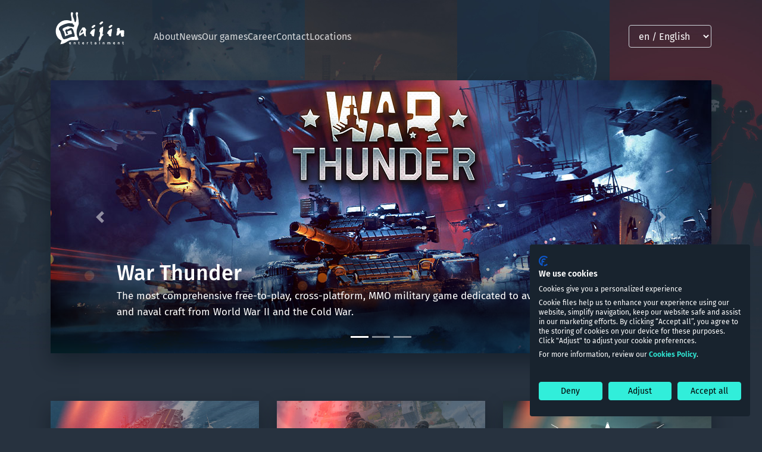

--- FILE ---
content_type: text/html; charset=UTF-8
request_url: https://gaijinent.com/
body_size: 5536
content:

<!doctype html>
<html lang="en" class="">
  <head>
    <meta charset="utf-8">
	<meta http-equiv="X-UA-Compatible" content="IE=edge">
    <meta name="viewport" content="width=device-width, initial-scale=1, shrink-to-fit=no">
	    <title>Gaijin Entertainment - Gaijin Entertainment</title>
    <link rel="icon" href="/i/gj-favicon.ico" type="image/x-icon"/>
    <link rel="shortcut icon" href="/i/gj-favicon.ico" type="image/x-icon"/>
    <meta name="description" http-equiv="description" content="An independent video game developer" />
    <meta name="robots" content="index/follow" />

    <meta name="csrf-param" content="_csrf">
<meta name="csrf-token" content="rONZNCLU7ao2VWrrwO4WxC1n_DEPWxnbQPB8DqJh0A722jRRSbO5-g4GM9imol39QVCaRngzTJdygi5e0Ti5ew==">

<link href="/assets/c03964d9/css/bootstrap.css?v=1768298252" rel="stylesheet">
<link href="/assets/2c2bd002/chosen.min.css?v=1768298252" rel="stylesheet">
<link href="/i/g-content/g-content.css?v=1768298231" rel="stylesheet">
<link href="/i/css/g-content-custom.css?v=1768298231" rel="stylesheet">
<link href="/i/site.css?v=1768298231" rel="stylesheet">
<link href="/i/css/icons.min.css?v=1768298231" rel="stylesheet">
<link href="/i/ent/ent.css?v=1768298231" rel="stylesheet">
<link href="/i/ent/jobs.css?v=1768298231" rel="stylesheet">
<script src="/assets/a60c4729/jquery.js?v=1768298252"></script>
<script src="/assets/6f3ea670/yii.js?v=1768298252"></script>
<script src="/assets/c03964d9/js/bootstrap.bundle.js?v=1768298252"></script>
<script src="/assets/2c2bd002/chosen.jquery.min.js?v=1768298252"></script>
<script type="module" src="/i/g-content/g-content.esm.js?v=1768298231"></script>
<script src="/i/notify.min.js?v=1768298231"></script>
<script src="/i/pace.min.js?v=1768298231"></script>
<script src="/i/js.js?v=1768298231"></script>
<script src="/i/masonry.pkgd.min.js?v=1768298231"></script>
<script src="/i/ent/ent.js?v=1768298231"></script>
<script src="/i/ent/jobs.js?v=1768298231"></script>
  </head>
  <body class="d-flex flex-column ">
  
    <div class="key-visual" style="background-image: url('/i/ent/about.jpg'); "></div>
  <div class="overlay" id="overlay"></div>
  <div class="header">
      <div class="container header_container">
                <div class="logo">
                    <a href="/"  class="navbar-brand"><img src="/i/gaijin/logo.svg" alt="logo"> </a>
                </div>
                <button class="burger" id="burger">
                    <svg width="32" height="32" viewBox="0 0 32 32" fill="none" xmlns="http://www.w3.org/2000/svg">
                        <rect x="2" y="3" width="28" height="3" fill="white"/>
                        <rect x="12" y="15" width="18" height="3" fill="white"/>
                        <rect x="6" y="27" width="24" height="3" fill="white"/>
                    </svg>
                </button>
                <nav class="menu" id="menu">
                <ul  class="menu-items">
                    <li class="menu-item" role="presentation">
                        <a class="menu-link" href="/about">About</a>
                    </li>
                    <li class="menu-item" role="presentation">
                        <a class="menu-link" href="/news">News</a>
                    </li>
                    <li class="menu-item" role="presentation">
                        <a class="menu-link" href="/game">Our games</a>
                    </li>
                    <li class="menu-item" role="presentation">
                        <a class="menu-link" href="/job">Career</a>
                    </li>
                    <li class="menu-item" role="presentation">
                        <a class="menu-link" href="/contact">Contact</a>
                    </li>
                    <li class="menu-item" role="presentation">
                        <a class="menu-link" href="/loc">Locations</a>
                    </li>
                </ul>
                    <div class="lang-picker">
                        <form class="_lang">
                            <select class="form-control" name="lang">
                                <option value="en" selected="selected">en / English</option><option value="de">de / Deutsch</option><option value="ru">ru / Русский</option>                            </select>
                        </form>
                    </div>
                </nav>
      </div>
  </div>


    <main role="main" class="flex-shrink-0">
    <div class="index-intro mt-3 mb-3 d-block d-sm-none">
        <div class="container">
            <div class="row">
                <div class="col-12">
                    <h2 class="emphasis">Gaijin Entertainment</h2><p><b>Gaijin is an independent European video game developer and publisher established in 2002.</b></p><p>During our successful history, we have already developed more than 30 games for different platforms: PC, Nintendo Switch, PlayStation 4, PlayStation 5, PlayStation 3, Xbox 360, Xbox Series X|S, Mac OS, Linux, iOS and Android.</p>
                </div>
            </div>
        </div>
    </div>

        <div class="index-slider d-none d-sm-block">
        <div class="container">
            <div class="row">
                <div class="col-12">
                    <div id="s1" class="carousel slide" data-ride="carousel" data-interval="4000">
                        <ol class="carousel-indicators">
                                                        <li data-target="#s1" data-slide-to="0" class="active"></li>
                                                        <li data-target="#s1" data-slide-to="1" class=""></li>
                                                        <li data-target="#s1" data-slide-to="2" class=""></li>
                                                      </ol>
                        <div class="carousel-inner">
                                                        <div class="carousel-item active">
                                <img class="d-block w-100" src="/i/ent/games/slides/wt_slbig.jpg" alt="War Thunder">
                                <div class="d-block w-100 carousel-grad"></div>
                                <div class="carousel-caption d-none d-sm-block">
                                    <a href="/game/warthunder">                                        <h5>War Thunder</h5>
                                    </a>                                                                            <a href="/game/warthunder">                                            <p class="d-none d-md-block">The most comprehensive free-to-play, cross-platform, MMO military game dedicated to aviation, armored vehicles, and naval craft from World War II and the Cold War.</p>
                                        </a>                                                                    </div>
                            </div>
                                                        <div class="carousel-item ">
                                <img class="d-block w-100" src="/i/ent/games/slides/enlisted.png" alt="Enlisted">
                                <div class="d-block w-100 carousel-grad"></div>
                                <div class="carousel-caption d-none d-sm-block">
                                    <a href="/game/enlisted">                                        <h5>Enlisted</h5>
                                    </a>                                                                            <a href="/game/enlisted">                                            <p class="d-none d-md-block">MMO squad based shooter in World War II where you act as an infantry squad leader, tank crew or an aircraft pilot. The weaponry, soldier’s uniform, appearance and capabilities of the vehicles in the game are in line with historical facts.</p>
                                        </a>                                                                    </div>
                            </div>
                                                        <div class="carousel-item ">
                                <img class="d-block w-100" src="/i/ent/games/slides/crsed_cuisine_royale.png " alt="CRSED: Cuisine Royale">
                                <div class="d-block w-100 carousel-grad"></div>
                                <div class="carousel-caption d-none d-sm-block">
                                    <a href="/game/crsed">                                        <h5>CRSED: Cuisine Royale</h5>
                                    </a>                                                                            <a href="/game/crsed">                                            <p class="d-none d-md-block">Brutal online shooter featuring melee weapons, firearms, magic rituals, supernatural powers and a great dose of humor. Seven different champions to select - each one with a unique superpower.</p>
                                        </a>                                                                    </div>
                            </div>
                                                    </div>
                        <a class="carousel-control-prev" href="#s1" role="button" data-slide="prev">
                            <span class="carousel-control-prev-icon" aria-hidden="true"></span>
                            <span class="sr-only">Previous</span>
                        </a>
                        <a class="carousel-control-next" href="#s1" role="button" data-slide="next">
                            <span class="carousel-control-next-icon" aria-hidden="true"></span>
                            <span class="sr-only">Next</span>
                        </a>
                    </div>
                </div>
            </div>
        </div>
    </div>
    
    <div class="games__body">
        <div class="container">
                        <div class="row">
                                                        <a class="col-12 col-sm-6 col-lg-4 game-item" href="/game/warthunder">
                        <div class="in" style="background-image: url('/i/ent/games/bg/wt.jpg')">
                                                        <img src="/i/ent/games/logos/war_thunder.svg" alt="War Thunder">
                                                    </div>
                    </a>
                                                                            <a class="col-12 col-sm-6 col-lg-4 game-item" href="/game/active-matter">
                        <div class="in" style="background-image: url('/upload/game/67f50f7cb573c2998.jpg')">
                                                        <img src="/i/ent/games/logos/active_matter_new.svg" alt="Active Matter">
                                                    </div>
                    </a>
                                                                            <a class="col-12 col-sm-6 col-lg-4 game-item" href="/game/enlisted">
                        <div class="in" style="background-image: url('/i/ent/games/bg/enl.jpg')">
                                                        <img src="/i/ent/games/logos/enlisted.svg" alt="Enlisted">
                                                    </div>
                    </a>
                                                                            <a class="col-12 col-sm-6 col-lg-4 game-item" href="/game/crossout">
                        <div class="in" style="background-image: url('/upload/game/67f3ce9182c322926.jpg')">
                                                        <img src="/i/ent/games/logos/crossout.svg" alt="Crossout">
                                                    </div>
                    </a>
                                                                            <a class="col-12 col-sm-6 col-lg-4 game-item" href="/game/modernwarships">
                        <div class="in" style="background-image: url('/upload/game/674db433538979416.png')">
                                                        <img src="/i/ent/games/logos/modern_warships.svg" alt="Modern Warships">
                                                    </div>
                    </a>
                                                                            <a class="col-12 col-sm-6 col-lg-4 game-item" href="/game/warthundermobile">
                        <div class="in" style="background-image: url('/upload/game/674db52849bc58946.png')">
                                                        <img src="/i/ent/games/logos/war_thunder_mobile.svg" alt="War Thunder Mobile">
                                                    </div>
                    </a>
                                                                            <a class="col-12 col-sm-6 col-lg-4 game-item" href="/game/crossout-mobile">
                        <div class="in" style="background-image: url('/upload/game/67f5077b043d05731.jpg')">
                                                        <img src="/i/ent/games/logos/crossout_mobile.svg" alt="Crossout Mobile">
                                                    </div>
                    </a>
                                                                            <a class="col-12 col-sm-6 col-lg-4 game-item" href="/game/mwt-tank-battles">
                        <div class="in" style="background-image: url('/upload/game/67f50bcd3a66a1483.jpg')">
                                                        <img src="/i/ent/games/logos/modern_warfront.svg" alt="MWT Tank Battles">
                                                    </div>
                    </a>
                                                                            <a class="col-12 col-sm-6 col-lg-4 game-item" href="/game/cubic-odyssey">
                        <div class="in" style="background-image: url('/upload/game/67f5113eb92f04910.jpg')">
                                                        <img src="/i/ent/games/logos/cubic_odyssey_lettering.svg " alt="Cubic Odyssey">
                                                    </div>
                    </a>
                                                                            <a class="col-12 col-sm-6 col-lg-4 game-item" href="/game/aces-of-thunder">
                        <div class="in" style="background-image: url('/upload/game/67f50ddde4cbb4718.jpg')">
                                                        <img src="/i/ent/games/logos/aces_of_thunder.svg" alt="Aces of Thunder">
                                                    </div>
                    </a>
                                                                            <a class="col-12 col-sm-6 col-lg-4 game-item" href="/game/starconflict">
                        <div class="in" style="background-image: url('/upload/game/67f3cd1789ee16426.jpg')">
                                                        <img src="/i/ent/games/logos/star_conflict.svg" alt="Star Conflict">
                                                    </div>
                    </a>
                                                                            <a class="col-12 col-sm-6 col-lg-4 game-item" href="/game/crsed">
                        <div class="in" style="background-image: url('/i/ent/games/bg/cr.jpg')">
                                                        <img src="/i/ent/games/logos/cuisine_royale.svg" alt="CRSED">
                                                    </div>
                    </a>
                                                    <!-- 
                    The head nurse spoke up and she said "leave this one alone"
                    She could tell right away that I was bad to the bone
                -->
                <a class="col-12 col-sm-6 col-lg-4 game-item join-team game-item-6th" href="/job">
                    <div class="in join-team-wrapper" style="background-image: url('/i/ent/bgr.jpg')">
                            <span>
                                <img class="join-team-img" src="/i/ent/plus.png" alt="Join our team icon">
                            </span>
                            <div>
                                <p class="join-team-title">Build your game!</p>
                                <div class="join-team-text">Join our team
                                    <svg width="20" height="12" viewBox="0 0 20 12" fill="none" xmlns="http://www.w3.org/2000/svg">
                                        <path d="M19.1082 6.5303C19.4011 6.23739 19.4011 5.76252 19.1082 5.46964L14.335 0.696922C14.0421 0.404044 13.5672 0.404069 13.2743 0.696978C12.9814 0.989887 12.9814 1.46476 13.2744 1.75764L17.5172 6.00006L13.2748 10.2429C12.9819 10.5358 12.9819 11.0107 13.2749 11.3036C13.5678 11.5965 14.0426 11.5964 14.3355 11.3035L19.1082 6.5303ZM0 6.00098L3.94244e-05 6.75098L18.5779 6.75L18.5779 6L18.5778 5.25L-3.94244e-05 5.25098L0 6.00098Z" fill="white"/>
                                    </svg>
                                </div>
                            </div>
                    </div>
                </a>
            </div>
                    </div>
    </div>

    

    <div class="index-texts" style="margin-top:2em">
        <div class="container">
            <div class="row">
                <div class="col-12 col-md-4 mb-5 index-news">
                                        <h3>News</h3>
                                        <div class="item">
                        <a href="/news/infantry-and-drones-will-face-off-against-tanks-in-war-thunder">Infantry and drones will face off against tanks in War Thunder</a>
                                                <p>The “Line of Contact” update will bring a long-awaited new mode to the military action game <span class="date">05 December 2025</span></p>
                    </div>
                                        <div class="item">
                        <a href="/news/edenspark-closed-beta-test-has-started">EdenSpark Closed Beta Test has started</a>
                                                <p>A new open source game creation platform will provide individual game creators easy access to console development <span class="date">25 November 2025</span></p>
                    </div>
                                        <div class="item">
                        <a href="/news/edenspark-will-open-a-new-path-for-indie-developers-on-consoles">EdenSpark will open a new path for indie developers on consoles</a>
                                                <p>A new game creation platform will let anyone make games for consoles and share them with the gaming community
 <span class="date">20 October 2025</span></p>
                    </div>
                                        <div class="item">
                        <a href="/news/ray-tracing-support-for-enlisted">Ray tracing support for Enlisted</a>
                                                <p>Major graphics update, long-awaited map changes, new weapons and more
 <span class="date">25 September 2025</span></p>
                    </div>
                                        <a href="/news" class="btn btn-info">See more&nbsp;&rarr;</a>
                                    </div>
                <div class="col-12 col-md-4 mb-5 index-loc">
                                        <h3>Locations</h3>
                    <p><p>There are Gaijin and Gaijin partners offices on several continents, with their unique teams working in a multicultural environment. </p><p>For our employees and freelancers, there is always an option to easily and affordably <b>relocate</b> to any location of their choice.</p></p>
                                        <div class="item">
                    <span class="glyphicon glyphicon-map-marker" aria-hidden="true"></span>&nbsp;<a href="/loc/karlsruhe-germany">Karlsruhe, Germany</a>
                                                <p></p>
                    </div>
                                        <div class="item">
                    <span class="glyphicon glyphicon-map-marker" aria-hidden="true"></span>&nbsp;<a href="/loc/larnaca-cyprus">Larnaca, Cyprus</a>
                                                <p></p>
                    </div>
                                        <div class="item">
                    <span class="glyphicon glyphicon-map-marker" aria-hidden="true"></span>&nbsp;<a href="/loc/riga-latvia">Riga, Latvia</a>
                                                <p></p>
                    </div>
                                        <div class="item">
                    <span class="glyphicon glyphicon-map-marker" aria-hidden="true"></span>&nbsp;<a href="/loc/budapest-hungary">Budapest, Hungary</a>
                                                <p></p>
                    </div>
                                        <div class="item">
                    <span class="glyphicon glyphicon-map-marker" aria-hidden="true"></span>&nbsp;<a href="/loc/yerevan-armenia">Yerevan, Armenia</a>
                                                <p></p>
                    </div>
                                        <div class="item">
                    <span class="glyphicon glyphicon-map-marker" aria-hidden="true"></span>&nbsp;<a href="/loc/dubai-uae">Dubai, UAE</a>
                                                <p></p>
                    </div>
                                        
                                    </div>
                <div class="col-12 col-md-4 mb-5 index-job">
                                        <h3>Career</h3>
                                        <div class="item">
                        <a href="/job/senior-frontend-developer">Senior Frontend developer</a>
                                                <p></p>
                    </div>
                                        <div class="item">
                        <a href="/job/senior-go-developer">Senior Go developer</a>
                                                <p></p>
                    </div>
                                        <div class="item">
                        <a href="/job/shift-engineer-sre-team">Shift engineer (SRE Team)</a>
                                                <p></p>
                    </div>
                                        <div class="item">
                        <a href="/job/vegetation-artist">Vegetation Artist</a>
                                                <p></p>
                    </div>
                                        <div class="item">
                        <a href="/job/qa-engineer">QA Engineer</a>
                                                <p></p>
                    </div>
                                        <a href="/jobs" class="btn btn-info">All positions&nbsp;&rarr;</a>
                    <p><h4>Go Remote!</h4><p>Hundreds of talented developers from different countries - Spain, USA, Georgia, Serbia, and many other - work with us without having to be in the office. <br><b>Create modern games wherever you feel comfortable!</b> Remote work conditions and requirements are no different from office job positions</p></p>
                                    </div>
            </div>
        </div>
    </div>
</main>



    <div class="foot">
        <div class="container">
            <div class="row">
                <div class="col-12">
                <img src="/i/gaijin/logo.svg" alt="gaijin" class="logo">
                  <div class="d-flex justify-content-center flex-lg-row flex-column">
                    <p><a class="m-2" href="https://legal.gaijin.net/">Terms and Conditions</a></p>
                    <p><a class="m-2" href="https://legal.gaijin.net/termsofservice">Terms of Service</a></p>
                    <p><a class="m-2" href="https://legal.gaijin.net/privacypolicy">Privacy Policy</a></p>
                    <p><a class="m-2" href="#" id="cookieSettingsBtn">Cookie Settings</a></p>
                  </div>
                  <p>© 2010—2026 Gaijin Entertainment. All trademarks, logos and brand names are the property of their respective owners.</p>
                </div>
            </div>
        </div>
    </div>

    <!-- Google Tag Manager -->
<script>(function(w,d,s,l,i){w[l]=w[l]||[];w[l].push({'gtm.start':
      new Date().getTime(),event:'gtm.js'});var f=d.getElementsByTagName(s)[0],
    j=d.createElement(s),dl=l!='dataLayer'?'&l='+l:'';j.async=true;j.src=
    'https://www.googletagmanager.com/gtm.js?id='+i+dl;f.parentNode.insertBefore(j,f);
  })(window,document,'script','dataLayer','GTM-M7N4KW8F');</script>
<!-- End Google Tag Manager -->
  <script>
      document.addEventListener('DOMContentLoaded', () => {
          const burger = document.getElementById('burger');
          const menu = document.getElementById('menu');
          const overlay = document.getElementById('overlay');
          const cookieSettingsBtn = document.getElementById('cookieSettingsBtn');

          const toggleMenu = () => {
              menu.classList.toggle('open');
              overlay.classList.toggle('active');
          };

          burger.addEventListener('click', (event) => {
              event.stopPropagation();
              toggleMenu();
          });

          cookieSettingsBtn.addEventListener('click', (event) => {
              event.stopPropagation();
              event.preventDefault();

              if (window.CookieFirst && typeof window.CookieFirst.openPanel === 'function') {
                window.CookieFirst.openPanel();
              }
          });

          overlay.addEventListener('click', () => {
              menu.classList.remove('open');
              overlay.classList.remove('active');
          });

          document.addEventListener('click', (event) => {
              if (!menu.contains(event.target) && !burger.contains(event.target)) {
                  menu.classList.remove('open');
                  overlay.classList.remove('active');
              }
          });
      });

  </script>
  </body>
</html>


--- FILE ---
content_type: text/css
request_url: https://gaijinent.com/i/g-content/g-content.css?v=1768298231
body_size: 3784
content:
pre code.hljs{display:block;overflow-x:auto;padding:1em}code.hljs{padding:3px 5px}/*!
  Theme: GitHub Dark
  Description: Dark theme as seen on github.com
  Author: github.com
  Maintainer: @Hirse
  Updated: 2021-05-15

  Outdated base version: https://github.com/primer/github-syntax-dark
  Current colors taken from GitHub's CSS
*/.hljs{color:#c9d1d9;background:#0d1117}.hljs-doctag,.hljs-keyword,.hljs-meta .hljs-keyword,.hljs-template-tag,.hljs-template-variable,.hljs-type,.hljs-variable.language_{color:#ff7b72}.hljs-title,.hljs-title.class_,.hljs-title.class_.inherited__,.hljs-title.function_{color:#d2a8ff}.hljs-attr,.hljs-attribute,.hljs-literal,.hljs-meta,.hljs-number,.hljs-operator,.hljs-selector-attr,.hljs-selector-class,.hljs-selector-id,.hljs-variable{color:#79c0ff}.hljs-meta .hljs-string,.hljs-regexp,.hljs-string{color:#a5d6ff}.hljs-built_in,.hljs-symbol{color:#ffa657}.hljs-code,.hljs-comment,.hljs-formula{color:#8b949e}.hljs-name,.hljs-quote,.hljs-selector-pseudo,.hljs-selector-tag{color:#7ee787}.hljs-subst{color:#c9d1d9}.hljs-section{color:#1f6feb;font-weight:700}.hljs-bullet{color:#f2cc60}.hljs-emphasis{color:#c9d1d9;font-style:italic}.hljs-strong{color:#c9d1d9;font-weight:700}.hljs-addition{color:#aff5b4;background-color:#033a16}.hljs-deletion{color:#ffdcd7;background-color:#67060c}@media (pointer: fine){.m--scrollfix::-webkit-scrollbar{width:4px}.m--scrollfix::-webkit-scrollbar:horizontal{height:4px}.m--scrollfix::-webkit-scrollbar-track{border-radius:0;background:rgba(var(--gc-scroll-color-rgb), 0);transition:all 0.2s ease-in}.m--scrollfix::-webkit-scrollbar-track:hover{background:rgba(0, 0, 0, 0.1)}.m--scrollfix::-webkit-scrollbar-thumb{border-radius:2px;background:rgba(var(--gc-scroll-color-rgb), 0.2);transition:all 0.2s ease-in}.m--scrollfix::-webkit-scrollbar-thumb:hover{background:rgba(var(--gc-scroll-color-rgb), 0.4)}.m--scrollfix::-webkit-scrollbar-thumb:window-inactive{background:rgba(var(--gc-scroll-color-rgb), 0.05)}}:root{--gc-base-font-family:sans-serif;--gc-base-font-size:1rem;--gc-spacing:1.5em;--gc-half-spacing:calc(var(--gc-spacing) / 2);--gc-scroll-color-rgb:150, 150, 150;--gc-article-spacing:var(--gc-spacing);--gc-content-spacing:var(--gc-spacing);--gc-paragraph-margin:var(--gc-spacing) 0;--gc-text-color:#fff;--gc-text-color-rgb:255, 255, 255;--gc-contrast-color:#000;--gc-contrast-color-rgb:0, 0, 0;--gc-accent-color:#90cdf4;--gc-accent-color-rgb:143, 206, 245;--gc-heading-font-family:sans-serif;--gc-heading-font-weight:700;--gc-heading-color:var(--gc-text-color);--gc-heading-text-transform:unset;--gc-heading-h1-font-size:2em;--gc-heading-h2-font-size:1.6em;--gc-heading-h3-font-size:1.3em;--gc-heading-margin:1.5em 0 .5em;--gc-heading-h1-margin:var(--gc-heading-margin);--gc-heading-h2-margin:var(--gc-heading-margin);--gc-heading-h3-margin:var(--gc-heading-margin);--gc-link-color:var(--gc-accent-color);--gc-link-decoration:underline;--gc-link-hover-decoration:underline;--gc-list-margin:var(--gc-spacing) 0;--gc-list-item-margin:var(--gc-half-spacing) 0;--gc-quote-margin:var(--gc-spacing) 0;--gc-accent-padding:var(--gc-spacing);--gc-accent-text-color-default:var(--gc-text-color);--gc-accent-bg-color-default:rgba(var(--gc-text-color-rgb), .1);--gc-accent-border-left-color-default:rgba(var(--gc-text-color-rgb), .3);--gc-accent-box-shadow:1px 1px 2px rgba(var(--gc-contrast-color-rgb), 0.05);--gc-button-text-color-default:var(--gc-text-color);--gc-button-bg-color-default:rgba(var(--gc-text-color-rgb), .1);--gc-countdown-small-text-color-default:var(--gc-text-color);--gc-countdown-small-bg-color-default:rgba(var(--gc-text-color-rgb), .1);--gc-spoiler-bg-color:rgba(var(--gc-text-color-rgb), 0.07);--gc-tabs-bg-color:rgba(var(--gc-text-color-rgb), 0.07);--gc-table-border-color:rgba(var(--gc-text-color-rgb), 0.07);--gc-table-header-bg-color:rgba(var(--gc-text-color-rgb), 0.07);--gc-table-stripped-bg-color:rgba(var(--gc-text-color-rgb), 0.03);--gc-box-overlay-bg-color:var(--gc-text-color);--gc-code-font-family:monospace;--gc-code-bg-color:rgba(var(--gc-text-color-rgb), 0.07);--gc-code-accent-color:var(--gc-accent-color);--gc-code-font-size:var(--gc-base-font-size);--gc-picture-caption-bg:rgba(var(--gc-contrast-color-rgb), 0.4);--gc-picture-caption-color:var(--gc-text-color);--gc-picture-caption-text-shadow:0px 1px 0px rgb(var(--gc-contrast-color-rgb), 0.4);--gc-price-color:var(--gc-text-color);--gc-price-discount-color:var(--gc-contrast-color);--gc-price-discount-bg:goldenrod;--gc-price-coin-bg-fill:goldenrod;--gc-price-coin-outline-fill:var(--gc-contrast-color);--gc-video-min-width:300px;--gc-video-bg-color:rgba(var(--gc-text-color-rgb), 0.07);--gc-banner-text-color:var(--gc-text-color);--gc-banner-price-color:var(--gc-banner-text-color);--gc-banner-box-shadow:1px 1px 2px rgba(var(--gc-contrast-color-rgb), 0.2);--gc-banner-text-shadow:1px 1px 1px rgba(var(--gc-contrast-color-rgb), 0.4);--gc-gallery-controls-gradient-color-rgb:var(--gc-contrast-color-rgb);--gc-gallery-aspect:9 / 16;--gc-gallery-caption-color:var(--gc-text-color);--gc-gallery-caption-text-shadow:0px 1px 0px rgb(var(--gc-contrast-color-rgb), 0.4);--gc-slider-fader-gradient-color:#1f1f20;--gc-slider-max-width-px:1000px;--gc-slider-shrink-level:0.8;--gc-glossary-max-width:1000px;--gc-glossary-text-color:var(--gc-text-color);--gc-glossary-bg-color:#222}@media (max-width: 500px){:root{--gc-video-min-width:100%}}g-article{visibility:visible}.g-article{font-family:var(--gc-base-font-family);font-size:var(--gc-base-font-size);color:var(--gc-text-color);gap:var(--gc-article-spacing);display:flex;flex-direction:column;line-height:1.6;margin:0 auto}.g-article *{box-sizing:border-box}.g-content{width:100%}.g-text{margin:var(--gc-paragraph-margin);font-size:1em;line-height:160%;word-break:break-word}.g-text.m--left{text-align:left}.g-text.m--right{text-align:right}.g-text.m--center{text-align:center}.g-link{cursor:pointer;color:var(--gc-link-color);text-decoration:var(--gc-link-decoration);transition:all 0.15s ease}.g-link[href^="#g:"]{cursor:help;color:var(--gc-link-color)}.g-link:hover,.g-link:focus{text-decoration:var(--gc-link-hover-decoration);opacity:0.8}.g-link:active{opacity:0.6}.g-strong{font-weight:bold}.g-italic{font-style:italic}.g-underline{text-decoration:underline}.g-strike{text-decoration:line-through}.g-heading{color:var(--gc-heading-color);margin:var(--gc-heading-margin);font-family:var(--gc-heading-font-family);font-weight:var(--gc-heading-font-weight);text-transform:var(--gc-heading-text-transform) !important;line-height:100%}.g-heading.m--left{text-align:left}.g-heading.m--right{text-align:right}.g-heading.m--center{text-align:center}h1.g-heading{font-size:var(--gc-heading-h1-font-size);margin:var(--gc-heading-h1-margin)}h2.g-heading{font-size:var(--gc-heading-h2-font-size);margin:var(--gc-heading-h2-margin)}h3.g-heading{font-size:var(--gc-heading-h3-font-size);margin:var(--gc-heading-h3-margin)}.g-list{margin:var(--gc-list-margin);list-style-position:inside;padding-left:0}.g-list li{margin:var(--gc-list-item-margin)}.g-list li>.g-list{padding-left:calc(var(--gc-half-spacing) + var(--gc-half-spacing) * var(--padding, 0))}ol.g-list>li{--parent-prefix:var(--prefix);display:block}ol.g-list>li::before{content:var(--prefix) " "}.g-code{font-family:var(--gc-code-font-family);font-size:var(--gc-code-font-size);background-color:var(--gc-code-bg-color);border-left:2px solid var(--gc-code-accent-color);padding:0.5em 1em;white-space:pre-wrap;line-height:140%}.g-button{color:var(--gc-button-text-color-default);cursor:pointer;text-align:center;align-self:flex-start;font-weight:bold;min-width:8em;transition:all 0.15s ease}.g-button.m--fullwidth{width:100%;align-self:unset}.g-button.m--filled,.g-button.m--outline{text-decoration:none !important;border-radius:5px;display:inline-flex;align-items:center;justify-content:center;height:2.5em;padding:0 1.5em}.g-button.m--filled.m--small,.g-button.m--outline.m--small{height:2em;padding:0 0.7em}.g-button.m--filled.m--large,.g-button.m--outline.m--large{font-size:1.3em;padding:0 2em}.g-button.m--filled{background-color:var(--gc-button-bg-color-default)}.g-button.m--outline{background-color:transparent !important;border:1px solid transparent}.g-button.m--link{background-color:transparent !important;text-decoration:underline}.g-button:active{opacity:0.8}.g-divider{border:0;width:100%;border-bottom:1px solid rgba(var(--gc-text-color-rgb), 0.2)}.g-tab{display:none;flex-direction:column;gap:var(--gc-spacing)}.g-tab.m--active{display:flex;animation:tab-active 0.3s ease-out}@keyframes tab-active{from{transform:translateX(-0.5em)}to{transform:translateX(0)}}.g-picture{width:100%;display:flex;flex-direction:column}.g-picture.m--comparison{position:absolute;left:0;right:0;top:0;bottom:0;height:100%}.g-picture__wrapper{display:inline-block;position:relative;margin:0 auto}.g-picture__wrapper .g-picture__caption{padding-left:var(--gc-spacing);padding-right:var(--gc-spacing);padding-bottom:var(--gc-half-spacing);text-shadow:var(--gc-picture-caption-text-shadow);background:var(--gc-picture-caption-bg);position:absolute;left:0;right:0;bottom:0}.g-picture__img{display:block;height:auto;width:100%;object-fit:contain}.g-picture__caption{padding-top:var(--gc-half-spacing);color:var(--gc-picture-caption-color);width:100%}.g-picture__caption.m--align-left{text-align:left}.g-picture__caption.m--align-center{text-align:center}.g-picture__caption.m--align-right{text-align:right}.g-gallery{background-color:rgba(var(--gc-text-color-rgb), 0.05);overflow:visible}.g-gallery__wrapper{cursor:pointer;position:relative;width:100%;display:flex;align-items:center;justify-content:center}.g-gallery__wrapper.m--fullscreen{cursor:unset;margin:0;position:fixed;z-index:1000;left:0;right:0;top:0;bottom:0;height:100%}.g-gallery__wrapper.m--fullscreen .g-gallery__download{display:flex}.g-gallery__backdrop{position:absolute;left:0;right:0;top:0;bottom:0;height:100%;width:100%;background-color:rgba(0, 0, 0, 0.8);animation:backdrop-fade 0.2s ease-out}.g-gallery__close{position:absolute;z-index:5;right:1em;top:1em}.g-gallery__download{cursor:pointer;color:#000;background-color:#fff;text-decoration:none;font-weight:bold;display:none;align-items:center;justify-content:center;position:absolute;z-index:1;top:1em;right:4em;height:2em;padding:0 1em;border-radius:1em;box-shadow:1px 1px 2px rgba(0, 0, 0, 0.2);transition:border-radius 0.12s ease-in, transform 0.1s ease-in}.g-gallery__download:hover,.g-gallery__download:focus{border-radius:0.5em}.g-gallery__download:active{transform:translateY(2px)}.g-gallery__swipers{width:100%}@media (pointer: fine){.g-gallery__swipers .g-gallery__caption{opacity:0;transform:translateY(-1em);transition:all 0.2s ease-in}.g-gallery__swipers:hover .g-gallery__caption{transform:translateX(0);opacity:1}}.g-gallery__main-swiper{width:100%}.g-gallery__main-swiper swiper-slide{display:flex;align-items:center;justify-content:center}.g-gallery__main-swiper swiper-slide img{width:100%;object-fit:cover}.g-gallery__thumb-swiper{width:100%;margin-top:2px}.g-gallery__thumb-swiper swiper-slide{cursor:pointer;display:flex;align-items:center;justify-content:center;transition:opacity 0.2s ease-in}.g-gallery__thumb-swiper swiper-slide::after{content:"";position:absolute;top:0;bottom:0;left:0;right:0;height:100%;width:100%;background-color:rgba(var(--gc-gallery-controls-gradient-color-rgb), 0.5);transition:opacity 0.15s ease-out}.g-gallery__thumb-swiper swiper-slide.swiper-slide-thumb-active::after{opacity:0}.g-gallery__thumb-swiper swiper-slide img{width:100%;object-fit:cover}.g-gallery__caption{background:linear-gradient(0deg, rgba(var(--gc-gallery-controls-gradient-color-rgb), 0) 0%, rgba(var(--gc-gallery-controls-gradient-color-rgb), 0.3) 100%);padding:var(--gc-half-spacing) var(--gc-spacing);color:var(--gc-gallery-caption-color);text-shadow:var(--gc-gallery-caption-text-shadow);position:absolute;text-align:center;top:0;left:0;right:0;width:100%}@keyframes backdrop-fade{from{opacity:0.5}to{opacity:1}}.g-accent,.g-quote{color:var(--gc-accent-text-color-default);background-color:var(--gc-accent-bg-color-default);border-left:3px solid var(--gc-accent-border-left-color-default);box-shadow:var(--gc-accent-box-shadow);padding:var(--gc-accent-padding);gap:var(--gc-spacing);display:flex;align-items:flex-start;flex-direction:column;width:100%}.g-quote{flex-direction:row;font-size:1.1em;margin:var(--gc-quote-margin)}.g-quote::before{content:'"';font-style:italic;font-size:3em;line-height:1em;opacity:0.7}.g-box{--gc-price-color:var(--gc-banner-price-color);color:var(--gc-banner-text-color);position:relative;width:100%;height:auto;display:flex;flex-direction:column}.g-box .g-button{align-self:unset}.g-box__bg,.g-box__overlay{background-color:var(--gc-box-overlay-bg-color, #000);width:100%;height:100%;position:absolute;left:0;right:0;bottom:0;top:0}.g-box__bg{box-shadow:var(--gc-banner-box-shadow);overflow:hidden;z-index:5}.g-box__img{width:100%}.g-box__overlay{background-color:#000;z-index:6}.g-box__cell{width:100%}.g-box__container{width:100%;height:100%;z-index:10;display:flex;overflow:hidden}.g-box__content{gap:var(--gc-spacing);display:flex;flex:1;align-items:flex-start;flex-direction:column;min-height:100%;width:100%;z-index:10}.g-box__content.m--banner{padding:var(--gc-spacing)}.g-box__content.m--banner .g-text,.g-box__content.m--banner .g-heading,.g-box__content.m--banner .g-list{text-shadow:var(--gc-banner-text-shadow)}.g-box__content.m--row{flex-direction:row}.g-box__content.m--column{flex-direction:column}.g-box__content.m--align-center{align-items:center}.g-box__content.m--align-start{align-items:flex-start}.g-box__content.m--align-end{align-items:flex-end}.g-box__content.m--justify-center{justify-content:center}.g-box__content.m--justify-start{justify-content:flex-start}.g-box__content.m--justify-end{justify-content:flex-end}.g-box__content.m--justify-around{justify-content:space-around}.g-box__content.m--justify-between{justify-content:space-between}.g-box__content.m--justify-evenly{justify-content:space-evenly}.g-box__link{cursor:pointer;position:absolute;width:100%;height:100%;left:0;right:0;bottom:0;top:0;z-index:11;border:1px solid transparent;transition:border-color 0.15s ease-in}.g-box__link:hover,.g-box__link:focus{border-color:rgb(var(--gc-accent-color-rgb), 0.8)}.g-box__link:active{border-color:rgb(var(--gc-accent-color-rgb), 0.4)}.g-table{border-collapse:collapse;border:1px solid var(--gc-table-border-color)}.g-table.m--stripped .g-table__row:nth-child(odd){background-color:var(--gc-table-stripped-bg-color)}.g-table.m--header .g-table__row:nth-child(1){background-color:var(--gc-table-header-bg-color)}.g-table.m--vertical-top .g-table__cell{vertical-align:top}.g-table.m--vertical-middle .g-table__cell{vertical-align:middle}.g-table.m--vertical-bottom .g-table__cell{vertical-align:bottom}.g-table.m--align-center{text-align:center}.g-table.m--align-right{text-align:right}.g-table__cell{border:1px solid var(--gc-table-border-color)}.g-table__content{display:flex;gap:var(--gc-half-spacing);padding:var(--gc-half-spacing);flex-direction:column}.g-slider{position:relative}.g-slider__slide{height:auto}.g-slider__slide>.g-box{height:100%}.g-slider__slide .g-banner{height:100%}.g-columns{gap:var(--gc-spacing);display:grid}.g-columns.m--single{grid-template-columns:repeat(1, 1fr)}.g-columns.m--two_50_50{grid-template-columns:repeat(2, 1fr)}@media screen and (max-width: 700px){.g-columns.m--two_50_50{display:block}}.g-columns.m--two_25_75{grid-template-columns:1fr 3fr}.g-columns.m--two_75_25{grid-template-columns:3fr 1fr}.g-columns.m--three_33_34_33{grid-template-columns:repeat(3, 1fr)}.g-columns.m--three_25_25_50{grid-template-columns:1fr 1fr 2fr}.g-columns.m--three_50_25_25{grid-template-columns:2fr 1fr 1fr}.g-columns.m--four_25_25_25_25{grid-template-columns:repeat(4, 1fr)}.g-column{gap:var(--gc-spacing);display:flex;flex-direction:column;height:100%}g-content-date-split{display:none}g-content-date-split.m--active{display:block}

--- FILE ---
content_type: text/css
request_url: https://gaijinent.com/i/css/g-content-custom.css?v=1768298231
body_size: 778
content:


:root {
  --gc-base-font-family: 'Fira Sans', Helvetica, Arial, sans-serif;
  --gc-base-font-size: 17px;
  --gc-heading-font-family: var(--gc-base-font-family);
  --gc-heading-font-weight: bold;
  --gc-heading-text-transform: unset;
  --gc-text-color: #fff;
  --gc-text-color-rgb: 255, 255, 255;
  --gc-button-bg-color-rgb: 177, 177, 177;
  --gc-button-text-color: #222;
  --gc-countdown-small-text-color: #222;
  --gc-tabs-bg-color: rgba(255, 255, 255, .07);
  --gc-accent-bg-color-rgb: 100, 100, 100;
  --gc-accent-box-shadow: 1px 1px 2px rgba(255, 255, 255, .05);
  --gc-spoiler-bg-color: rgba(24, 31, 40, 0.7);
  --gc-table-border-color: rgba(24, 31, 40, .7);
  --gc-table-header-bg-color: rgba(24, 31, 40, .2);
  --gc-table-stripped-bg-color: rgba(24, 31, 40, .3);
  --gc-code-font-family: monospace;
  --gc-code-bg-color: rgba(0, 0, 0, .3);
  --gc-code-accent-color: var(--gc-accent-color);
  --gc-code-font-size: var(--gc-base-font-size);
  --gc-picture-caption-bg: rgba(0, 0, 0, .4);
  --gc-picture-caption-color: #fff;
  --gc-picture-caption-text-shadow: 0px 1px 0px rgb(0, 0, 0, .4);
  --gc-scroll-color-rgb: 150, 150, 150;
  --gc-accent-color: #90cdf4;
  --gc-success-color: #9ae6b4;
  --gc-warning-color: #fbd38d;
  --gc-danger-color: #feb2b2;
  --gc-accent-color-rgb: 143, 206, 245;
  --gc-success-color-rgb: 154, 230, 180;
  --gc-warning-color-rgb: 251, 211, 141;
  --gc-danger-color-rgb: 254, 178, 178;
  --gc-price-color: var(--gc-text-color);
  --gc-price-discount-color: #fff;
  --gc-price-discount-bg: var(--gc-warning-color);
  --gc-price-coin-bg-fill: var(--gc-warning-color);
  --gc-price-coin-outline-fill: #fff;
  --gc-spacing: 1.5em;
  --gc-half-spacing: calc(var(--gc-spacing) / 2);
  --gc-video-min-width: 300px;
  --gc-video-bg-color: rgba(0, 0, 0, .3);
  --gc-banner-text-color: #fff;
  --gc-banner-price-color: var(--gc-banner-text-color);
  --gc-banner-box-shadow: 1px 1px 2px rgba(0, 0, 0, .2);
  --gc-banner-text-shadow: 1px 1px 1px rgba(0, 0, 0, .4);
  --gc-gallery-controls-gradient-color-rgb: 0, 0, 0;
  --gc-gallery-aspect: 9 / 16;
  --gc-gallery-caption-color: #fff;
  --gc-gallery-caption-text-shadow: 0px 1px 0px rgb(0, 0, 0, .4);
  --gc-slider-fader-gradient-color: #1f1f20;
  --gc-slider-max-width-px: 1000px;
  --gc-slider-shrink-level: .8;
  --gc-glossary-max-width: 1000px;
  --gc-glossary-text-color: var(--gc-text-color);
  --gc-glossary-bg-color: #222;
  --swiper-navigation-size: 2em;
  --swiper-theme-color: #fff;
  --swiper-pagination-bullet-inactive-color: #fff;
}


--- FILE ---
content_type: text/css
request_url: https://gaijinent.com/i/site.css?v=1768298231
body_size: 1764
content:
html,
body {
    height: 100%;
}

.wrap {
    min-height: 100%;
    height: auto;
    margin: 0 auto -60px;
    padding: 0 0 60px;
}

.wrap-admin > .container {
    padding: 70px 15px 20px;
}

.footer {
    height: 60px;
    background-color: #f5f5f5;
    border-top: 1px solid #ddd;
    padding-top: 20px;
}

.jumbotron {
    text-align: center;
    background-color: transparent;
}

.jumbotron .btn {
    font-size: 21px;
    padding: 14px 24px;
}

.not-set {
    color: #c55;
    font-style: italic;
}

/* add sorting icons to gridview sort links */
a.asc:after, a.desc:after {
    position: relative;
    top: 1px;
    display: inline-block;
    font-family: 'Glyphicons Halflings';
    font-style: normal;
    font-weight: normal;
    line-height: 1;
    padding-left: 5px;
}

a.asc:after {
    content: /*"\e113"*/ "\e151";
}

a.desc:after {
    content: /*"\e114"*/ "\e152";
}

.sort-numerical a.asc:after {
    content: "\e153";
}

.sort-numerical a.desc:after {
    content: "\e154";
}

.sort-ordinal a.asc:after {
    content: "\e155";
}

.sort-ordinal a.desc:after {
    content: "\e156";
}

.grid-view th {
    white-space: nowrap;
}

.hint-block {
    display: block;
    margin-top: 5px;
    color: #999;
}

.error-summary {
    color: #a94442;
    background: #fdf7f7;
    border-left: 3px solid #eed3d7;
    padding: 10px 20px;
    margin: 0 0 15px 0;
}

/* align the logout "link" (button in form) of the navbar */
.nav li > form > button.logout {
    padding: 15px;
    border: none;
}

@media(max-width:767px) {
    .nav li > form > button.logout {
        display:block;
        text-align: left;
        width: 100%;
        padding: 10px 15px;
    }
}

.nav > li > form > button.logout:focus,
.nav > li > form > button.logout:hover {
    text-decoration: none;
}

.nav > li > form > button.logout:focus {
    outline: none;
}


/* pace.js */
.pace { -webkit-pointer-events: none; pointer-events: none; -webkit-user-select: none; -moz-user-select: none; user-select: none; }
.pace-inactive {display: none;  }
.pace .pace-progress {background: #29d; position: fixed; z-index: 2000; top: 0; right: 100%; width: 100%; height: 3px; }


/* admin common */

.wrap-admin .container-sidebar {width:250px; height:100%; position: fixed; top:0; left:0; z-index:1; background-color:#343a40}
.wrap-admin .container-body {padding-left:265px; padding-top:60px}

.wrap-admin .container-sidebar .nav-item a {
    color:#bbb; 
    padding:0.25rem 1rem;
}

.wrap-admin .container-sidebar .logo {
    width:100%;
    height:100px;

    border:0px red solid;
}

.wrap-admin .container-sidebar .nav-item a:hover {color:#fff}
.wrap-admin .container-sidebar .nav-item a.active {color:#fff}
.wrap-admin .container-sidebar .nav-item .dropdown-menu a {color:#000; padding:0.1rem 0.5rem}
.wrap-admin .container-sidebar ul.nav {width:100%}
.wrap-admin .container-sidebar .nav .nav {padding-left:1rem; font-size:80%}

.wrap-admin .container-sidebar .nav .nav .glyphicon {
    margin-right: 0.3em;
}

.wrap-admin .container-sidebar .nav-item .glyphicon {
    font-size:90%;
    text-align: right;
}

.wrap-admin .container-sidebar .nav .nav .nav-item {
  width: 100%;
}

.wrap-admin .content-container {width:90%; margin: 0 auto}

.wrap-admin .container-sidebar .lang-picker select {
    font-size:90%; 
    background-color:transparent; 
    color:#ccc; 
    outline: none;
    color: #f8f9fa;
    border-color: #f8f9fa;
}

.wrap-admin .container-sidebar .lang-picker option {background-color:#333; color:#ccc; outline: none}

@media (max-width:700px) {
    .wrap-admin .container-sidebar {display:none}
    .wrap-admin .container-body {padding-left:15px}
}

/*.wrap-admin .form-group label {text-align: right; line-height: 2.3em;}*/
.wrap-admin .form-group .help-block-error {color:#A00}
.wrap-admin .grid-view .filters input {font-size:80%; padding: 0 0.5rem; height: 1.3rem; border:0}
.wrap-admin .grid-view .filters select {font-size:80%; padding: 0 0.5rem; height: 1.3rem; border:0}
.wrap-admin .grid-view .filters td {padding:0}
.wrap-admin .grid-view thead a {color:#333}
.wrap-admin .grid-view .filters .form-control:focus {box-shadow: inset 0 0 2px 2px rgba(0, 0, 0, 0.2);}
.wrap-admin .grid-view .action {text-align: right}
.wrap-admin .grid-view .action a {color:#666}
.wrap-admin .grid-view .oplog {font-size:80%}

.wrap-admin .admin-tab {padding-top:1em}
.wrap-admin .form-group>label {margin-top: 0.5rem}

.wrap-admin .editorjs {border: 1px #ddd solid; margin-bottom: 1em; border-radius: 0.25rem; min-height:15rem}
.wrap-admin .editorjs-pending {border: 1px #aaa dotted;}
.wrap-admin .editorjs-preloader {color: #aaa; padding:3em; text-align:center}
.wrap-admin .editorjs-error {border: 1px #c00 dotted;}
.wrap-admin .editorjs:hover {border-color: #80bdff;outline: 0;box-shadow: 0 0 0 0.2rem rgba(0, 123, 255, 0.25);}
.wrap-admin .editorjs .ce-block__content {max-width:90%}
.wrap-admin .editorjs .ce-toolbar__content {max-width:90%}

.wrap-admin .code-edit {font-family: monospace; min-height:10rem; font-size:90%}

.wrap-admin .editorjs .ce-settings {min-width: 120px;}
.wrap-admin .editorjs .editorjs-globalpanel {text-align: right; font-size:80%; padding-right:1px}

.wrap-admin .grid-view .cell-type-tags {font-size:80%; font-style: italic; color: #999;}
.wrap-admin ol.breadcrumb {margin-top:5em}

img.i-inline {max-width:100%}

.chosen-choices {border:none !important; font-size:110%}
.chosen-container {margin-bottom:1rem}

.wrap-admin .lvw-inline {float:right;}
.wrap-admin .dropzone {border:2px #eee dashed; border-radius: 0.2rem;}
.wrap-admin .fileinput-button {border:0}

.wrap-admin .pagination {text-align:center; justify-content: center;}
.wrap-admin .pagination li {padding:0.5em}
.wrap-admin .pagination li.active a {color:#000}


--- FILE ---
content_type: text/css
request_url: https://gaijinent.com/i/ent/ent.css?v=1768298231
body_size: 5973
content:
@font-face {
    font-family: 'PT Root UI';
    src: url('./fonts/PTRootUI_Light/PTRootUI_Light.eot');
    src: url('./fonts/PTRootUI_Light/PTRootUI_Light.eot?#iefix') format('embedded-opentype'),
        url('./fonts/PTRootUI_Light/PTRootUI_Light.woff2') format('woff2'),
        url('./fonts/PTRootUI_Light/PTRootUI_Light.woff') format('woff'),
        url('./fonts/PTRootUI_Light/PTRootUI_Light.ttf') format('truetype');
    font-weight: 300;
    font-style: normal;
}

@font-face {
    font-family: 'PT Root UI';
    src: url('./fonts/PTRootUI_Regular/PTRootUI_Regular.eot');
    src: url('./fonts/PTRootUI_Regular/PTRootUI_Regular.eot?#iefix') format('embedded-opentype'),
        url('./fonts/PTRootUI_Regular/PTRootUI_Regular.woff2') format('woff2'),
        url('./fonts/PTRootUI_Regular/PTRootUI_Regular.woff') format('woff'),
        url('./fonts/PTRootUI_Regular/PTRootUI_Regular.ttf') format('truetype');
    font-weight: 400;
    font-style: normal;
}

@font-face {
    font-family: 'PT Root UI';
    src: url('./fonts/PTRootUI_Medium/PTRootUI_Medium.eot');
    src: url('./fonts/PTRootUI_Medium/PTRootUI_Medium.eot?#iefix') format('embedded-opentype'),
        url('./fonts/PTRootUI_Medium/PTRootUI_Medium.woff2') format('woff2'),
        url('./fonts/PTRootUI_Medium/PTRootUI_Medium.woff') format('woff'),
        url('./fonts/PTRootUI_Medium/PTRootUI_Medium.ttf') format('truetype');
    font-weight: 500;
    font-style: normal;
}

@font-face {
    font-family: 'PT Root UI';
    src: url('./fonts/PTRootUI_Bold/PTRootUI_Bold.eot');
    src: url('./fonts/PTRootUI_Bold/PTRootUI_Bold.eot?#iefix') format('embedded-opentype'),
        url('./fonts/PTRootUI_Bold/PTRootUI_Bold.woff2') format('woff2'),
        url('./fonts/PTRootUI_Bold/PTRootUI_Bold.woff') format('woff'),
        url('./fonts/PTRootUI_Bold/PTRootUI_Bold.ttf') format('truetype');
    font-weight: 700;
    font-style: normal;
}

@font-face {
    font-family: 'Fira Sans';
    font-style: normal;
    font-weight: 400;
    src: local('Fira Sans Regular'), local('FiraSans-Regular'),
        url('./fonts/fira-sans-v10-cyrillic_latin-regular.woff2') format('woff2'),
        url('./fonts/fira-sans-v10-cyrillic_latin-regular.woff') format('woff');
}

@font-face {
    font-family: 'Fira Sans';
    font-style: normal;
    font-weight: 500;
    src: local('Fira Sans Medium'), local('FiraSans-Medium'),
        url('./fonts/fira-sans-v10-cyrillic_latin-500.woff2') format('woff2'),
        url('./fonts/fira-sans-v10-cyrillic_latin-500.woff') format('woff');
}

@font-face {
    font-family: 'Fira Sans';
    font-style: normal;
    font-weight: 600;
    src: local('Fira Sans SemiBold'), local('FiraSans-SemiBold'),
        url('./fonts/fira-sans-v10-cyrillic_latin-600.woff2') format('woff2'),
        url('./fonts/fira-sans-v10-cyrillic_latin-600.woff') format('woff');
}

body {
    background: #27323F;
    margin: 0;
    padding: 0;
    font-family: "Fira Sans", sans-serif;
}

.navbar {
    margin-top: 17px;
}

@media screen and (max-width: 768px) {
    .navbar {
        margin-bottom: 17px;
    }
}

.navbar-brand {
    margin-right: 40px;
}

.navbar .ml-auto {
    margin-left: 0 !important;
}

.navbar .nav-item .nav-link {
    font-style: normal;
    font-weight: normal;
    font-size: 16px;
    line-height: 19px;
    text-align: center;
    color: rgba(255, 255, 255, 0.7);
    flex: none;
    order: 0;
    align-self: center;
}

.navbar .nav-item .nav-link.active,
.navbar .nav-item .nav-link:hover {
    color: #FFFFFF;
}

.navbar .phone {
    font-size: 17px;
    line-height: 40px;
    display: flex;
    align-items: center;
    color: #29B2BC;
    margin: 0;
}


h1 {
    width: 85%;
    font-family: "Fira Sans", Helvetica, Arial, sans-serif;
    font-style: normal;
    font-weight: 500;
    font-size: 60px;
    line-height: 68px;
    /*display: flex;*/
    align-items: center;
    color: #FFFFFF;
    margin-bottom: 33px;
}

h2 {
    font-family: "Fira Sans", Helvetica, Arial, sans-serif;
    font-style: normal;
    font-weight: 500;
    font-size: 40px;
    line-height: 48px;
    /*display: flex;*/
    align-items: center;
    color: #FFFFFF;
    margin-bottom: 10px;
}

h3, h4 {
    font-family: "Fira Sans", Helvetica, Arial, sans-serif;
    font-style: normal;
    font-weight: 500;
    line-height: 48px;
    /*display: flex;*/
    align-items: center;
    color: #FFFFFF;
    margin-bottom: 10px;
}

h5 {
    font-family: "Fira Sans", Helvetica, Arial, sans-serif;
    font-style: normal;
    font-weight: 500;
    font-size: 36px;
    line-height: 42px;
    color: rgba(255, 255, 255, 0.7);
    flex: none;
    margin-bottom: 10px;
    align-self: flex-start;
}

.container {color: rgba(255, 255, 255, 0.7);}

p, li, td {
    font-style: normal;
    font-weight: normal;
    color: rgba(255, 255, 255, 0.8);
    flex: none;
    font-size: 17px;
    line-height: 1.6em;
    font-family: "Fira Sans", sans-serif;
}
.table td {border:0}

a {color: #29B2BC}

a:hover,
a:active {
    color: #31EEDA;
    text-decoration: none;
}

.btn-lead {
    background: linear-gradient(180deg, #FF7970 0%, #E67647 100%);
    font-family: "PT Root UI", Helvetica, Arial, sans-serif;
    border-radius: 3.36074px;
    font-style: normal;
    font-weight: bold;
    font-size: 24px;
    line-height: 38px;
    text-align: center;
    letter-spacing: 0.07em;
    text-transform: uppercase;
    color: #FFFFFF;
    min-width: 282px;
    min-height: 52px;
    padding: 0.2em 1.4em;
}

.pl-icon {
    opacity: 0.5;
    margin-left: 10px;
    margin-right: 10px;
}

.key-visual {
    position: absolute;
    top: 0;
    width: 100%;
    height: 820px;
    z-index: -1;
    background: url("/i/ent/auth.png") 50% 0 no-repeat;
}

.key-visual__image {
    width: 100%;
    height: auto;
    position: relative;
    z-index: -1;
}

@media screen and (min-width: 768px) {
    .key-visual__image {
        display: none;
    }

    .key-visual {
        background-position: 50% 0;
        background-size: cover;
        height: 46vw;
    }
}

.foot {
    margin-top:5em;
    text-align: center
}

.game-item {
    height:197px;
    margin-bottom:3em;
}

.game-item.game-archive {
    filter: grayscale(90%) opacity(0.5);
}

.game-item .in {
    background-position: center center;
    height:197px;
    box-shadow: 0px 15px 30px rgba(3, 12, 21, 0.4);
    text-align:center;
    background-size: 100% 100%;
    transition: background-size 0.4s ease;
}

.game-item .in:hover {
    background-size: 105% 105%;
}

.games__body {
    margin-top:5em;
    margin-bottom:5em;
}

.vacancies__OpenVacancies {
    margin-bottom: 136px;
}

.vacancies__OpenVacancies .media {
    display: block;
}

.vacancies__OpenVacancies-forms {
    display: flex;
    margin-bottom: 20px;
}

.vacancies__OpenVacancies-forms img {
    width: 24px;
    height: 24px;
    margin-right: 20px;
}

.vacancies__OpenVacancies-forminline--categories {
    margin-right: 20px;
}

.vacancies__OpenVacancies-forminline label,
.vacancies__OpenVacancies-forminline .form-control,
.vacancies__OpenVacancies-forminline option {
    font-family: "Fira Sans", sans-serif;
    font-style: normal;
    font-weight: normal;
    font-size: 17px;
    line-height: 36px;
    display: flex;
    align-items: center;
    color: rgba(255, 255, 255, 0.7);
}

.vacancies__OpenVacancies-forminline label {
    margin-right: 10px;
}

.vacancies__OpenVacancies-forminline .form-control {
    width: 212px;
    height: 37px;
    background: #27323F;
    border: 1px solid rgba(255, 255, 255, 0.2);
    box-sizing: border-box;
    box-shadow: 0px 15px 30px rgba(3, 12, 21, 0.4);
}

.vacancies__OpenVacancies-vacanvylink {
    display: flex;
    justify-content: space-between;
    border-bottom: 1px solid rgba(255, 255, 255, 0.1);
}

.vacancies__OpenVacancies-vacanvylink-text {
    display: flex;
}

.vacancies__OpenVacancies-vacanvylink span {
    font-style: normal;
    font-weight: normal;
    font-size: 24px;
    line-height: 36px;
    color: #29B2BC;
    margin-right: 20px;
}

.vacancies__OpenVacancies-vacanvylink span:hover {
    color: #31EEDA;
}

.vacancies__OpenVacancies-vacanvylink p {
    font-style: normal;
    font-weight: normal;
    font-size: 14px;
    line-height: 30px;
    color: rgba(255, 255, 255, 0.5);
    margin: 20px 0px;
}

.vacancies__OpenVacancies-vacanvylink img {
    width: 12px;
    height: 16px;
}

.vacancy__contacts-email,
.vacancies__contacts-email {
    text-decoration-line: underline;
    color: #29B2BC;
}

.game-view .key-visual:after {
    content: '';
    display: block;
    width: 100%;
    height: 100%;
    position: absolute;
    top: 0;
    left: 0;

    background: linear-gradient(180deg, rgba(6, 13, 27, 0.9) 0%, rgba(6, 13, 27, 0.7) 5%, rgba(6, 13, 27, 0.6) 9%, rgba(6, 13, 27, 0.5) 12%, rgba(6, 13, 27, 0.2) 19%, rgba(39, 50, 63, 0) 28%, rgba(39, 50, 63, 0.3) 45%, #27323F 80%);
}

.game__lead {
    margin-bottom: 100px;
    margin-top: 10px;
    background: radial-gradient(50% 50% at 50% 50%, rgba(31, 41, 52, 0.85) 0%, rgba(34, 46, 58, 0) 100%);
}

.game__lead .logo {
    margin: 0 auto;
    display: block;
    max-width: min(100%, 500px);
    min-width: 50%;
}

.game__lead p {
    width: 94%;
    margin: 0 auto;
    color: rgba(255, 255, 255, 1);
    text-align: center;
}

.game__lead .platforms {
    opacity: 0.6;
    display: flex;
    justify-content: center;
    flex-wrap: wrap;
}

.game__lead .platforms img {
    margin-left: 10px;
    margin-right: 10px;
    margin-top: 30px;
}

.game__lead h1 {
    width:inherit;
    text-align: center;
    display:block;
}

.game-view h1, .game-view h2, .game-view h3, .game-view h4  {
    color:#fff;
}
.index-texts h3, .index-texts h4  {
    color:#fff;
}

.page-content b, .page-content strong {color:#fff}
main p b {color:#fff}

.page-content table {width:100%; margin: 2em 0}
.page-content table td {padding:0.5em; font-size:0.8rem; color: #aaa; vertical-align: top;}
.page-content table td p {margin-bottom: 0.3rem; font-size:0.8rem; color: #aaa;}

img.i-inline {margin-top:0; margin-bottom:1.5em}
.i-caption {font-size: 80%; margin-top:0; margin-bottom: 1em; text-align:center}
.i-stretched {min-width:100%}

.index__ownclients {
    margin-top: 70px;
    margin-bottom: 80px;
}

.client-logo {
    opacity: 0.3;
    transition: opacity .25s ease-in-out;
    -moz-transition: opacity .25s ease-in-out;
    -webkit-transition: opacity .25s ease-in-out;
    margin-bottom:1em;
}
.client-logo:hover {opacity: 0.8;}

.contact__info .media {
    display: block;
    width: 66%;
    margin: 0 auto;
}

.contact__info .media h1 {
    width: 100%;
    margin-left: 0;
}

.contact__info-contacts {
    margin-bottom: 60px;
    margin-top: 40px;
    display: flex;
}

.contact__info-contacts p {
    margin-bottom: 0;
}

.contact__info__contacts a,
.contact__info .row a,
.contact__info-contacts a {
    text-decoration-line: underline;
    color: #29B2BC;
}

.contact__info .row .adress {
    width: 40%;
    max-width: 40%;
    flex: 0 0 40%;
}

.contact__info .row .phone,
.contact__info .row .email {
    width: 25%;
    max-width: 25%;
    flex: 0 0 25%;
}

.contacts .contact__info .btn {
    width: 175px;
    height: 36px;
    border: 1px solid rgba(255, 255, 255, 0.2);
    border-radius: 3px;
    background-color: unset;
    font-family: "Fira Sans", sans-serif;
    font-style: normal;
    font-weight: normal;
    font-size: 17px;
    line-height: 20px;
    color: rgba(255, 255, 255, 0.7);
}

.modal-dialog {
    width: 920px;
    max-width: 920px;
    height: max-content;
}

.modal-body {
    padding: 0;
}

.contact__form{
    margin-bottom: 98px;
}

.contact__form .media {
    display: block;
    margin: 0 -7em;
    height: max-content;
    box-shadow: 0px 3px 6px rgba(0, 0, 0, 0.06);
    background: rgba(80, 107, 123, 0.07);
    border-top: 1px solid rgba(98, 131, 151, 0.11);
    border-radius: 2px;
}

.contact__form .media form {
    width: 80%;
    height: max-content;
    margin: 0 auto;

}

.contact__form .media form h5 {
    font-size: 24px;
    padding-top: 70px;
    padding-bottom: 20px;
    margin: 0;
}

.contact__form-name,
.contact__form-email,
.contact__form-textfield,
.contact__form-code {
    background: rgba(12, 23, 30, 0.2);
    border: 0;
    border-bottom: 1px solid rgba(255, 255, 255, 0.2);
    color: rgba(255, 255, 255, 0.5);
    padding-left: 3px;
}

.contact__form-name,
.contact__form-email {
    width: 350px;
    height: 46px;
}

.contact__form-name {
    margin-right: 26px;
}

.contact__form-textfield {
    width: 730px;
    height: 207px;
    margin-top: 20px;
    margin-bottom: 20px;
}

.contact__form .row{
    margin: 0;
    padding-bottom: 96px;
}

.contact__form-code {
    width: 131px;
    height: 46px;
    margin-right: 133px;
}

.contact__form-captcha {
    background-color: black;
    width: 174px;
    height: 46px;
    display: inline-block;
    margin-right: 38px;
}

.contact__form-captcha:after {
    color: black;
    border-left: 23px solid;
    border-top: 23px solid transparent;
    border-bottom: 23px solid transparent;
    display: inline-block;
    content: '';
    margin-left: 174px;
}

.contact__form-submit {
    width: 255px;
    height: 46px;
    background: linear-gradient(270deg, #19BCB7 0%, #29B2BC 100%);
    border-radius: 3px;
    border: 0;
    font-family: "Fira Sans", sans-serif;
    font-style: normal;
    font-weight: normal;
    font-size: 21px;
    line-height: 25px;
    color: #FFFFFF;
    text-transform: uppercase;
}


/* Ent-specific */

/*.main-content p {color:#fff}*/
.main-content p b, .main-content p strong {color:#fff}

.index-slider {min-height:200px; margin-top:2em}
.index-slider .carousel {box-shadow: 0px 15px 30px rgb(3 12 21 / 40%);}

.index-news .item, .inpage-news .item {margin-top:1em; margin-bottom:2em}

.index-news .item a {
  display: inline-block;
}

.index-news .item p, .inpage-news .item p {font-size:90%; line-height:1.4em}

.index-news .item .date, .inpage-news .item .date, .wtgrid .grid-item .date {
  color: rgba(255, 255, 255, .5);
  white-space: pre;
  font-size: 80%;
}

.index-press .item, .inpage-press .item {margin-top:1em; margin-bottom:2em;}
.index-press .item .p, .inpage-press .item .p, .list__body .grid-item .p {font-size:90%; display: inline;}

.index-press .item .date, .inpage-press .item .date, .list__body .grid-item .date {
  color:rgba(255, 255, 255, 0.38);
  white-space: pre;
  font-size:80%
}

.press__body .grid-item .source {color:#fff}
.index-blog .item, .inpage-blog .item {margin-top:1em; margin-bottom:2em}
.index-blog .item .badge-info, .inpage-blog .item .badge-info, .list__body .grid-item .badge-info, .inpage-tags .item.badge-info {margin-right:0.5em; background-color: #FF7970; color:#000}
.inpage-tags .item.badge-info {font-size:110%; margin-bottom: 0.5em;}
.inpage-tags .item.badge-info a {color:#000}
.tags .badge {font-size:100%; margin-bottom: 10px;}

.news-text {
    position: absolute;
    right: 0;
    bottom: 0;
    left: 0;

    margin: 0 1em 0.5em;

    color: rgba(255, 255, 255, 0.5);
}

.news-p{font-size: 80%;}
.news-header{color: rgba(255, 255, 255, 0.8);}
.cut-text {overflow: hidden; text-overflow: ellipsis; display: -moz-box!important; -moz-box-orient: vertical; display: -webkit-box!important; -webkit-line-clamp: 3; -webkit-box-orient: vertical;}
.foot .logo {margin-bottom:2em}
.navbar {margin-top:0}
#navcol-1 {margin-top:1.2em}
.lang-picker .form-control {background-color: transparent; color: #fff;}
.lang-picker .form-control option {background-color: #27323F;}

#s1 .carousel-caption {text-align:left; left:10%; right:10%; }
#s1 h5 {color:#fff; margin-bottom:0.1em; font-family: "Fira Sans", sans-serif;}
#s1 p {color:#fff; font-family: "Fira Sans", sans-serif;}

.carousel-grad {height:200px; bottom:0; position: absolute;
    background: rgb(0,50,60);
    background: linear-gradient(0deg, rgba(0,50,60,0.60) 0%, rgba(0,0,0,0.70) 34%, rgba(0,0,0,0) 100%);
}

.hero-head {margin-top:5rem; margin-bottom:3rem}
.hero-head-2 {margin-top:0; margin-bottom:3rem}
.hero-head-section {margin-top:5rem; margin-bottom:1rem}
.msgrid .grid-item { width: 33.333333%; margin-bottom:3em}
.msgrid .grid-item--width2 { width: 66.666667%;  margin-bottom:3em}

.game-item .in {display: flex; align-items: center; justify-content: center;}
.game-item .in img {min-width: 60%; max-width:80%}

.game-item-inline .in {
    background-size: contain;
    background-position: top center;
    background-repeat: no-repeat;
    height:197px;
    box-shadow: none;
    text-align:center;
}

.game-item .in img.join-team-img {
    max-width: 66px;
    min-width: auto;
}

.join-team-title {
    font-weight: 600;
    font-size: 24px;
    line-height: 28px;
    margin: 0;
    text-align: left;
    color:white;
}

.join-team-text {
    font-weight: 600;
    font-size: 16px;
    line-height: 28px;
    text-align: left;
    margin: 0;
    color:white;
}

.pagination {text-align:center; justify-content: center;}
.pagination li {padding:0.5em}
.pagination li.active a {color:#ccc}

.wtgrid .grid-item-in {
    position: relative;

    height: 270px;

    padding: 1em;
    margin-right: 0;
    margin-bottom: 2em;

    border: 1px solid #31424a;

    transition: border .3s ease;
    overflow: hidden;
}

.wtgrid .grid-item-in:hover {border:1px solid #506d7a}
.wtgrid .grid-item-in.img {padding-top:120px}
.wtgrid .grid-item-in.img a {color:#fff}
.wtgrid .grid-item-in.img .tags {position:absolute; top:7px}
.wtgrid .grid-item-in.img .tags .badge {background-color:rgba(255, 255, 255, 0.7)}
.wtgrid .grid-item-in .tags {margin-top:0.3em; margin-bottom:0.5em}
.wtgrid.reduced .grid-item-in {margin-right:-1em}

/**
 * Game Page
 */

/* Current state description */
.game__state, p.game__state {
  margin-bottom: 16px;

  color: #FFF;
  font-family: "Fira Sans";
  font-size: 24px;
  font-style: normal;
  font-weight: 500;
  line-height: 24px;
  text-transform: uppercase;
}

/* Game links to the stores */
.game-store-links {
  display: flex;
  flex-wrap: wrap;
  justify-content: center;
  align-items: center;
  gap: 16px;

  margin-bottom: 16px;
}

.game-store-links:last-of-type {
  margin-bottom: 0;
}

.game-store-link-container {
  display: inherit;
}

.game-store-link {
  flex: 1 1 240px;
  box-sizing: border-box;

  display: inline-flex;
  min-width: 240px;
  max-width: 360px;
  padding: 8px 18px;
  flex-direction: row;
  justify-content: center;
  align-items: center;
  gap: 8px;

  border: 1px solid transparent;
  border-radius: 4px;
  background: #000000;

  color: #FFF;
  font-family: "Fira Sans";
  font-size: 16px;
  font-style: normal;
  font-weight: 500;
  line-height: 32px;
  text-transform: uppercase;
  white-space: nowrap;

  transition: border-color 0.05s ease;
}

@media (min-width: 769px) {
  .game-store-link {
    flex: none;

    padding: 8px 24px 8px 16px;

    font-size: 18px;
  }
}

.game-store-link_mobile {
  min-width: auto;
  padding: 0;
  gap: 0;
  height: 48px;
  width: 162px;

  border-radius: 7px;
  background-size: 162px 48px;
  background-repeat: no-repeat;
  background-position: center;
}

.game-store-link_apk {
  width: 204px;

  background: url("/i/ent/links/apk_download@2x_s.png") center center no-repeat;
  background-size: 204px 48px;
}

.game-store-link_gj-store {
  text-transform: none;
}

.game-store-link_google-play {
  background-image: url("/i/ent/links/google-play@2x_s.png");
}

.game-store-link_app-store {
  background-image: url("/i/ent/links/appstore@2x_s.png");
}

.game-store-link_appgallery {
  background-image: url("/i/ent/links/huawei-appgallery@2x_s.png");
}

.game-store-link_rustore {
  background-image: url("/i/ent/links/rustore@2x_s.png");
}

.game-store-link_nintendo-mobile {
  width: 162px;

  background-image: url("/i/ent/links/nintendo-switch@2x.png");
  background-size: 162px 48px;
}

.game-store-link:hover, .game-store-link:focus {
  color: #FFF;
  border-color: rgba(255, 255, 255, 0.75);
  outline: none;
}

.game-store-link_steam {
  background: linear-gradient(0deg, #1A9FFF 0%, #1A9FFF 100%), #67C1F5;
}

.game-store-link_main {
  background: linear-gradient(180deg, #FF7970 0%, #E57647 100%);
}

@media (min-width: 769px) {
  .game-store-link_main {
    padding: 8px 24px;
  }
}

.game-store-link_playstation {
  background: #003087;
}

.game-store-link_xbox {
  background: #107C10;
}

.game-store-link_nintendo {
  background: #E60012;
}

.game-store-link__icon {
  display: block;

  width: 32px;
  height: 32px;
}

/* Game content */
.about-game-video {
  aspect-ratio: 16 / 9;
  width: 100%;
}

.about-game-video__embed {
  width: 100%;
  height: 100%;
  border: 0
}

/* Sidebar */
.about-game-sidebar__block {
  margin-bottom: 2em;
}

.about-game-sidebar__block, .about-game-sidebar__block p {
  color: #fff;
}

.game-view .aboutgame__h4 {
  margin-bottom: 0.6em;

  color: rgba(255, 255, 255, 0.38);
  font-family: "Fira Sans";
  font-size: 18px;
  font-style: normal;
  font-weight: 500;
  line-height: 32px;
  text-transform: uppercase;
}

/* Sidebar official website link */
.feat-gamesite__link {
  position: relative;

  display: inline-flex;
  padding: 8px 48px 8px 24px;
  min-width: 100%;

  border-radius: 6px;
  background: rgba(255, 255, 255, 0.04);
  border: 1px solid rgba(255, 255, 255, 0.4);
  backdrop-filter: blur(6px);

  color: rgba(255, 255, 255, 0.80);
  font-size: 19px;
  font-style: normal;
  font-weight: 400;
  line-height: 32px;

  white-space: nowrap;

  transition: border-color 0.15s, color 0.15s;
}

.feat-gamesite__link::before {
  content: '';

  position: absolute;
  right: 6px;
  top: 8px;

  width: 32px;
  height: 32px;

  background: url("/i/ent/arrow-right.svg") 0 0 no-repeat;

  transition: transform 0.1s ease;
}

.feat-gamesite__link:hover {
  border-color: rgba(255, 255, 255, 0.8);

  color: #fff;
}

.feat-gamesite__link:hover::before {
  transform: translateX(-4px);
}

/* QR-codes for mobile links */
.qr-popup {
  position: relative;
  display: inherit;
}

@media (hover:hover) and (pointer: fine) {
  .qr-popup:hover .qr-popup__content,
  .qr-popup > *:not(.qr-popup__content):focus + .qr-popup__content {
    opacity: 1;
    transform: translate(-50%, -20px) scale(1);
  }
}

.qr-popup__content {
  visibility: hidden;

  position: absolute;
  z-index: 1;
  padding: 8px;
  bottom: 100%;
  left: 50%;
  min-height: 120px;
  min-width: 120px;

  pointer-events: none;
  opacity: 0;

  border-radius: 12px;
  background: #fff;

  color: #000;
  text-align: center;

  transition: opacity 0.15s, transform 0.3s ease-out;
  transform: translate(-50%, 5px) scale(.95);
}

@media (min-width: 769px) {
  .qr-popup[data-state="generated"] .qr-popup__content {
    visibility: visible;
  }
}

.qr-popup__content:after {
  content: " ";
  position: absolute;
  width: 22px;
  height: 22px;
  border-radius: 0 0 5px 0;
  background: #fff;
  top: 100%;
  left: 50%;
  transform: rotate(45deg) translate(-17px, 0px);
}

.qr-popup__content-img {
  display: block;

  width: 256px;
  height: 256px;
}

/* adaptive */

@media (max-width:500px) {
    h1 {font-size:2em; line-height:1.4em; color:#fff}
    h2 {font-size:1.8em; line-height:1.4em; color:#fff}
    h3 {font-size:1.7em; line-height:1.4em; color:#fff}
    h4 {font-size:1.65em; line-height:1.4em; color:#fff}
    h5 {font-size:1.6em; line-height:1.4em; color:#fff}
    .index__awards h5, .game__awards h5 {font-size:1.6em; line-height:1.4em; color:#fff; text-align:left}
    .btn-lead {max-width:100%; min-width:inherit}
    .index__awards-text {width:inherit; text-align:left}
    .index__awards .row-list {display:none}
    .index__mainproject .frame {border:0}
    .index__mainproject h5 {display:none}
    .index__mainproject-kv {top:10%; margin-left:-100%; width:200%}
    .msgrid .grid-item { width: 100%; margin-bottom:3em}
    .msgrid .grid-item--width2 { width: 100%;  margin-bottom:3em}
}

.row img {max-width:100%}
.ejs-embed {margin-bottom:1em}

.job-view blockquote {border-left:3px #E67647 solid; padding: 1.5em; color:#fff}

.index-intro h1 {margin-bottom:0.5em}

.cbox-container {position:fixed; bottom:0; left: 0; width:100%; background: rgb(0,0,0);
    background: linear-gradient(0deg, rgba(39,50,63,0.9) 30%, rgba(39,50,63,0.3) 100%);}
.cbox-in {width:100%; max-width:1000px; margin: 0.4em auto; font-size:80%; color:#999; text-align: center; line-height:1.4em;}
.cbox-in .btn {color:#fff; font-size:85%; border:1px solid rgba(255, 255, 255, 0.5); padding:0.2em 1.5em}
.cbox-in .cbox-text {padding-right:1.2em}

/* Styles for the header and menu */
.header {
  padding: 0.5rem 1rem;
}

.header_container {
  flex-wrap: nowrap;
  display: flex;
  align-items: center;
  justify-content: space-between;
}

.burger {
  cursor: pointer;
  display: none;
  justify-content: center;
  align-items: center;
}

.burger svg {
  width: 32px;
  height: 32px;
  transition: transform 0.3s ease;
}

.menu {
  display: flex;
  flex-direction: row;
}

.menu-items {
  display: flex;
  flex-direction: row;
  flex-wrap: wrap;
  gap: 4px 16px;
  list-style: none;
  margin: 0;
  padding: 0;
}

.menu-link {
  font-size: 16px;
  line-height: 19px;
  text-decoration: none;
  color: rgba(255, 255, 255, 0.8);
}

.menu-item:hover > .menu-link {
  color: white;
}

/* Mobile Styles */
@media (max-width: 768px) {

  .header {
    padding: 0;
    position: relative;
    z-index: 15;
  }

  .header_container {
    max-width: 100%;
    flex-wrap: wrap;
    background-color: rgba(39, 50, 63, 1);
  }

  .burger {
    display: flex;
    background: none;
    border: none;
    padding: 0;
    cursor: pointer;
  }

  .menu {
    background: rgba(39, 50, 63, 1);
    flex-direction: column;
    width: 100%;
    visibility: hidden;
    opacity: 0;
    transform: translateY(-10px);
    height: 0;
    overflow: hidden;
    transition: opacity 0.3s ease, transform 0.3s ease, height 0.3s ease;
  }

  .menu-link {
    text-align: left;
    padding: 0;
  }

  .menu.open {
    visibility: visible;
    opacity: 1;
    transform: translateY(0);
    height: auto;
    padding: 10px 5px 32px;
  }

  .menu-items {
    margin-bottom: 32px;
    flex-direction: column;
    gap: 24px;
  }

  /* Overlay */
  .overlay {
    position: fixed;
    top: 0;
    left: 0;
    width: 100%;
    height: 100%;
    background-color: rgba(0, 0, 0, 0.5);
    visibility: hidden;
    opacity: 0;
    transition: opacity 0.3s ease, visibility 0.3s ease;
    z-index: 5;
  }

  .overlay.active {
    visibility: visible;
    opacity: 1;
  }

  /* Menu above overlay */
  .menu {
    z-index: 20;
  }

  /* Common styles for mobile */
  p, li, td {
    font-size: 15px;
  }

  .game-item {
    margin-bottom: 1em;
  }

  .games__body {
    margin-top: 2em;
  }

  .logo img {
    height: 60px;
  }

  main {
    margin-top: 3em;
  }

  .key-visual {
    background-size: cover;
    /* background-position-y: 10%; */
    aspect-ratio: 1;
    height: auto;
    margin-top: 72px;
  }

  .hero-head {
    margin-top: 0;
  }
}

/* Desktop Styles */
@media (min-width: 769px) {

  .header_container {
    display: flex;
    flex-wrap: nowrap;
    align-items: center;
    justify-content: space-between;
  }

  .menu {
    display: flex;
    flex-direction: row;
    justify-content: space-between;
    flex-basis: 100%;
    align-items: center;
    margin-top: 1.2em;
  }

  .menu-item {
    padding: 0;
    border: none;
  }

  .burger {
    display: none;
  }
}





--- FILE ---
content_type: text/css
request_url: https://gaijinent.com/i/ent/jobs.css?v=1768298231
body_size: 2023
content:
.job-respond-area {
  margin-top: 48px;
  margin-left: -16px;
  margin-right: -16px;
  padding: 16px 16px 24px 16px;

  border-top: 1px solid rgba(166, 221, 255, 0.05);
  background: rgba(166, 221, 255, 0.05);
  box-shadow: 0 3px 6px 0 rgba(0, 0, 0, 0.06);
}

@media (min-width: 1024px) {
  .job-respond-area {
    margin-left: 0;
    margin-right: 0;
    padding: 30px 40px;
  }
}

.job-respond-title {
  margin-bottom: 0.5em;

  font-family: 'Fira Sans', sans-serif;
  font-style: normal;
  font-weight: 500;
  font-size: 24px;
  line-height: 32px;

  color: #FFFFFF;
}

@media (min-width: 1024px) {
  .job-respond-title {
    font-size: 32px;
    line-height: 40px;
  }
}

.job-respond-form {
  display: flex;
  flex-wrap: wrap;
  flex-direction: row;
  align-items: flex-start;
  justify-content: flex-start;
  gap: 16px;
}

.job-respond-input {
  width: 100%;
  height: 48px;
  padding: 4px 8px;

  border-radius: 4px;
  border: 1px solid rgba(255, 255, 255, 0.20);
  border-bottom: 2px solid rgba(255, 255, 255, 0.20);
  background: rgba(3, 12, 21, 0.60);

  font-family: 'Fira Sans', sans-serif;
  font-style: normal;
  font-weight: 400;
  font-size: 16px;
  line-height: 24px;
  color: rgba(255, 255, 255, 0.8);

  transition: all 0.2s ease-out;
}

.job-respond-input:focus {
  border-color: rgba(49, 227, 238, 0.50);
  border-bottom-color: #31E3EE;
  outline: none;
}

.job-respond-input::placeholder {
  color: rgba(255, 255, 255, 0.50);
}

.job-respond-field {
  display: flex;
  flex-wrap: wrap;
}

.job-respond-field.w50 {
  width: 100%;
}

@media (min-width: 1024px) {
  .job-respond-field.w50 {
    width: calc(50% - 8px);
  }
}

.job-respond-field.w100 {
  width: 100%;
}

.job-respond-field.has-error .job-respond-input {
  /* border-color: #FF9270; */
}

.job-respond-textarea {
  flex-grow: 1;
  width: 100%;
}

@media (min-width: 1024px) {
  .job-respond-textarea {
    width: calc(66.6% - 10.66667px);
  }
}

.job-respond-textarea textarea {
  display: block;
  width: 100%;
  padding: 12px;

  border-radius: 4px;
  border: 1px solid rgba(255, 255, 255, 0.20);
  border-bottom: 2px solid rgba(255, 255, 255, 0.20);
  background: rgba(3, 12, 21, 0.60);

  font: 400 16px / 24px 'Fira Sans', Arial, sans-serif;
  color: rgba(255, 255, 255, 0.8);

  outline: none;
  resize: none;
}

.job-respond-textarea textarea:focus {
  border-color: rgba(49, 227, 238, 0.50);
  border-bottom-color: #31E3EE;
  outline: none;
}

.job-respond-textarea textarea::placeholder {
  color: rgba(255, 255, 255, 0.50);
}

.job-respond-textarea.has-error textarea {
  /* border-color: #FF9270; */
}

.job-respond-upload {
  position: relative;

  display: flex;
  align-items: center;
  justify-content: center;
  flex-direction: column;
  gap: 4px;

  width: 100%;
  max-width: 100%;
  height: 147px;
  margin: 0;
  padding: 6px;

  border-radius: 4px;
  border: 1px solid rgba(255, 255, 255, 0.20);
  border-bottom: 2px solid rgba(255, 255, 255, 0.20);
  background: rgba(3, 12, 21, 0.60);

  color: #29B2BC;
}

@media (min-width: 1024px) {
  .job-respond-upload {
    width: calc(33.3% - 10.66667px);
    max-width: 176px;
  }
}

.job-respond-upload:focus-within {
  border-color: rgba(49, 227, 238, 0.50);
  border-bottom-color: #31E3EE;
}

.job-respond-upload::after {
  position: absolute;
  top: 4px;
  right: 4px;
  bottom: 4px;
  left: 4px;

  content: '';
  width: calc(100% - 8px);
  height: calc(100% - 8px);

  border-radius: 2px;
  border: 2px dashed rgba(255, 255, 255, 0.10);

  pointer-events: none;
  transition: all 0.2s ease-out;
}

.job-respond-upload:hover::after {
  border-color: rgba(49, 227, 238, 0.50);
}

.job-respond-upload.is-dragging::after {
  border-color: rgba(49, 227, 238, 0.50);
}

.job-respond-upload.has-error {
  /* border-color: #FF9270; */
}

.job-respond-upload__file {
  position: absolute;
  left: 0;
  top: 0;

  height: 100%;
  width: 100%;

  opacity: 0;

  cursor: pointer;
}

.job-respond-upload__filename {
  padding: 8px;

  text-align: center;
}

.job-respond-upload__primary {
  text-align: center;
}

.job-respond-upload__semi {
  color: rgba(255, 255, 255, 0.7);
  text-align: center;
}

.job-respond-agreement {
  display: none;

  width: 100%;
  margin-bottom: 0.5em;

  font-family: 'Fira Sans', sans-serif;
  font-style: normal;
  font-weight: 400;
  font-size: 16px;
  line-height: 24px;
  color: rgba(255, 255, 255, 0.7);
}

@media (min-width: 1280px) {
  .job-respond-agreement {
    display: block;

    width: calc(50% - 8px);
    margin-bottom: 0;
  }
}

.job-respond-captcha-and-submit {
  display: flex;
  flex-wrap: wrap;
  flex-direction: row;
  align-items: flex-start;
  justify-content: flex-start;
  gap: 16px;

  width: 100%;
}

.job-respond-captcha-and-submit .job-respond-agreement {
  display: block;
}

@media (min-width: 1280px) {
  .job-respond-captcha-and-submit {
    width: calc(50% - 8px);
    margin-bottom: 0;
  }

  .job-respond-captcha-and-submit .job-respond-agreement {
    display: none;
  }
}

.job-respond-captcha {
  position: relative;

  display: flex;
  flex-direction: row;
  flex-wrap: wrap;
  gap: 5px;

  width: 100%;
  margin-bottom: 0.5em;
}

.job-respond-captcha__group {
  display: flex;
  flex-wrap: nowrap;
  align-items: flex-start;
  justify-content: flex-start;
  align-self: flex-start;
  gap: 5px;

  width: 100%;
}

.job-respond-captcha__input {
  height: 48px;
  padding: 4px 8px 4px 41px;
  max-width: 200px;
  min-width: 100px;

  border-radius: 4px;
  border: 1px solid rgba(255, 255, 255, 0.20);
  border-bottom: 2px solid rgba(255, 255, 255, 0.20);
  background: rgba(3, 12, 21, 0.60) url(/i/ent/smart_toy.png) no-repeat 8px center;
  background-size: 25px 25px;

  font-family: 'Fira Sans', sans-serif;
  font-style: normal;
  font-weight: 400;
  font-size: 16px;
  line-height: 24px;
  color: rgba(255, 255, 255, 0.8);

  transition: all 0.2s ease-out;
}

.job-respond-captcha__input:focus {
  border-color: rgba(49, 227, 238, 0.50);
  border-bottom-color: #31E3EE;
  outline: none;
}

.job-respond-captcha__input::placeholder {
  color: rgba(255, 255, 255, 0.50);
}

.job-respond-captcha.has-error .job-respond-captcha__input {
  /* border-color: #FF9270; */
}

.job-respond-captcha__visual {
  display: flex;
  align-items: center;
  flex-direction: row;
  justify-content: flex-end;
  gap: 0;

  height: 46px;
  margin: 0;
  padding: 1px 0 0 0;
}

.job-respond-captcha__visual-corner {
  content: '';

  width: 20px;
  height: 46px;

  background: url(/i/ent/captcha-corner.svg) no-repeat top left;
  background-size: cover;
}

.job-respond-captcha__image-container {
  display: flex;
  align-items: center;

  width: auto;
  height: 46px;

  background: #000;
}

.job-respond-captcha__image {
  width: auto;
  height: 32px;
}

.job-respond-captcha__update {
  height: 46px;
  margin: 0;
  padding: 0 8px;

  border: none;
  border-radius: 0 4px 4px 0;
  background: #000;

  outline: none;
}

.job-respond-captcha__update:focus {
  outline: 1px solid rgba(49, 227, 238, 0.50);
}

.job-respond-captcha__update img {
  height: 25px;
  width: 25px;
  min-width: 25px;

  transition: all .3s ease;
}

.job-respond-captcha__update:hover img {
  transform: rotate(-30deg);
  cursor: pointer;
}

.job-respond-footer {
  width: 100%;
}

.job-respond-btn {
  height: 64px;
  width: 100%;

  background: linear-gradient(180deg, #23E0EC 0%, #07DBC1 100%);
  box-shadow: inset 0px 1px 0px #7DE6FD;
  border: none;
  border-radius: 4px;

  color: #051323;
  text-align: center;
  font-family: 'Fira Sans', sans-serif;
  font-size: 24px;
  font-style: normal;
  font-weight: 500;
  line-height: 32px;
  letter-spacing: 0.96px;
  text-transform: uppercase;

  transition: all 0.2s linear;
}

.job-respond-btn:hover {
  background: linear-gradient(180deg, #3EF3FF 0%, #26FFE5 100%);
  box-shadow: 0 4px 23px 0 rgba(22, 222, 215, 0.56), 0 1px 0 0 #7DE6FD inset;
}

.job-respond-btn:active {
  opacity: 0.62;
  background: linear-gradient(180deg, #23E0EC 0%, #07DBC1 100%);
  box-shadow: 0 1px 0 0 #7DE6FD inset;
}

.job-respond-btn:disabled {
  background: linear-gradient(180deg, #17B9C3 0%, #07DBC1 100%);
  opacity: 0.5;
}

.job-respond-btn:disabled:hover, .job-respond-btn:disabled:active {
  background: linear-gradient(180deg, #17B9C3 0%, #07DBC1 100%);
  box-shadow: inset 0px 1px 0px #7DE6FD;
}

.job-respond-btn.is-loading {
  position: relative;
  overflow: hidden;

  background: linear-gradient(180deg, #2E8187 0%, #269186 100%);

  cursor: default;
}

.job-respond-btn.is-loading:hover, .job-respond-btn.is-loading:active {
  background: linear-gradient(180deg, #2E8187 0%, #269186 100%);
  box-shadow: inset 0px 1px 0px #7DE6FD;
}

.job-respond-btn.is-loading::after {
  position: absolute;
  left: 0;
  bottom: 0;

  content: "";
  width: 80%;
  height: 4px;

  border-radius: 100%;
  background: #26FFE5;

  transform: translateX(-100%);
  animation: slide-left-to-right 0.8s ease-in-out infinite;

  pointer-events: none;
}

@keyframes slide-left-to-right {
  to {
    transform: translateX(100%);
    left: 100%;
  }
}

.job-respond-error-summary {
  width: 100%;
  padding-top: 16px;

  color: #FF9270;
}

.job-respond-field-error {
  width: 100%;
  padding: 5px 8px;

  color: #FF9270;
}

.job-respond-field-error_cv-file {
  margin-top: -16px;
}

.job-respond-success {
  display: flex;
  justify-content: center;
  align-items: center;

  height: 50vh;
  max-height: 400px;

  background: rgba(166, 221, 255, 0.05);
  box-shadow: 0 3px 6px 0 rgba(0, 0, 0, 0.06);

  text-align: center;
  font-family: 'Fira Sans', sans-serif;
  font-size: 32px;
  font-style: normal;
  font-weight: 500;
  line-height: 40px;
  color: #FFF;
}

.job-respond-success__icon {
  width: 36px;
  height: 33px;

  margin-bottom: 24px;
}

.job-respond-success__text {
  width: 100%;
}

.job-respond-hidden {
  display: none;
}


--- FILE ---
content_type: text/css
request_url: https://consent.cookiefirst.com/sites/gaijinent.com-b8c2ded5-8491-4b64-adec-f30f30b013d4/styles.css?v=380aff65-0b45-4509-93c7-b68c0ff61aad
body_size: 212
content:
.cookiefirst-root {--banner-font-family: inherit !important;--banner-width: 100% !important;--banner-bg-color: rgba(24, 35, 46, 1) !important;--banner-shadow: 0 !important;--banner-text-color: rgba(255, 255, 255, 1) !important;--banner-outline-color: rgba(49, 238, 218, 1) !important;--banner-accent-color: rgba(49, 238, 218, 1) !important;--banner-text-on-accent-bg: rgba(0,0,0,1) !important;--banner-border-radius:4px !important;--banner-backdrop-color: rgba(0,0,0,0.1) !important;--banner-widget-border-radius: 4px !important;--banner-btn-primary-text:rgba(0, 0, 0, 1) !important;--banner-btn-primary-bg:rgba(49, 238, 218, 1) !important;--banner-btn-primary-border-color:rgba(49, 238, 218, 1) !important;--banner-btn-primary-border-radius:4px !important;--banner-btn-primary-hover-text:rgba(49, 238, 218, 1) !important;--banner-btn-primary-hover-bg:rgba(254, 254, 254, 0) !important;--banner-btn-primary-hover-border-color:rgba(49, 238, 218, 1) !important;--banner-btn-primary-hover-border-radius:4px !important;--banner-btn-secondary-text:rgba(0, 0, 0, 1) !important;--banner-btn-secondary-bg:rgba(49, 238, 218, 1) !important;--banner-btn-secondary-border-color:rgba(49, 238, 218, 1) !important;--banner-btn-secondary-border-radius:4px !important;--banner-btn-secondary-hover-text:rgba(49, 238, 218, 1) !important;--banner-btn-secondary-hover-bg:rgba(0,0,0,0) !important;--banner-btn-secondary-hover-border-color:rgba(49, 238, 218, 1) !important;--banner-btn-secondary-hover-border-radius:4px !important;--banner-btn-floating-bg:rgba(49, 238, 218, 1) !important;--banner-btn-floating-border:rgba(49, 238, 218, 1) !important;--banner-btn-floating-icon:rgba(0, 0, 0, 1) !important;--banner-btn-floating-hover-bg:rgba(254, 254, 254, 0) !important;--banner-btn-floating-hover-border:rgba(49, 238, 218, 1) !important;--banner-btn-floating-hover-icon:rgba(49, 238, 218, 1) !important;}.cookiefirst-root * {scrollbar-color: rgba(49, 238, 218, 0.4) rgba(49, 238, 218, 0.1);scrollbar-width: thin !important;scrollbar-face-color:rgba(49, 238, 218, 0.4);scrollbar-arrow-color: rgba(49, 238, 218, 0.4);scrollbar-track-color: rgba(49, 238, 218, 0.1);scrollbar-shadow-color: rgba(49, 238, 218, 0.4) ;scrollbar-highlight-color: transparent;scrollbar-3dlight-color: transparent;scrollbar-darkshadow-Color: transparent;}.cookiefirst-root *::-webkit-scrollbar {width: 8px !important;}.cookiefirst-root *::-webkit-scrollbar-track {background: rgba(49, 238, 218, 0.1);}.cookiefirst-root *::-webkit-scrollbar-thumb {background: rgba(49, 238, 218, 0.4);border-radius: 20px}.cookiefirst-root *::-webkit-scrollbar-thumb:hover {background: rgba(49, 238, 218, 0.6);}

--- FILE ---
content_type: image/svg+xml
request_url: https://gaijinent.com/i/ent/games/logos/modern_warfront.svg
body_size: 9993
content:
<svg xmlns="http://www.w3.org/2000/svg" width="264" height="176" fill="none"><g clip-path="url(#a)"><mask id="b" width="215" height="216" x="25" y="-20" maskUnits="userSpaceOnUse" style="mask-type:luminance"><path fill="#fff" d="M239.067-19.287H25.135v214.444h213.932z"/></mask><g fill="#fff" mask="url(#b)"><path d="M211.363 84.285a1.2 1.2 0 0 1-.347.837L196.28 99.946c-.223.22-.524.344-.837.344h-4.106a.83.83 0 0 1-.59-.245l-.651-.654a.84.84 0 0 1-.245-.59V55.854h-12.275c-.27 0-.644-.155-.836-.347l-14.246-14.331c-.226-.227-.347-.448-.347-.633l-.001-2.698q.001-.284.201-.485l.74-.742c.13-.131.371-.201.689-.201l73.675.002c.318 0 .558.07.687.202l.73.74a.67.67 0 0 1 .198.486v2.698c0 .185-.121.406-.346.632L224.473 55.51a1.35 1.35 0 0 1-.836.347h-12.274zM72.215 99.928a1.18 1.18 0 0 1-.835.348H69.1a1.18 1.18 0 0 1-.834-.348l-41.354-41.6a1.19 1.19 0 0 1-.346-.837V40.236c0-.562.223-1.101.618-1.5l1.684-1.693c.398-.4.938-.625 1.5-.625h4.617c.313 0 .614.123.836.344l33.496 33.692c.51.513 1.337.513 1.847 0l33.496-33.692c.223-.22.523-.344.837-.344h4.615c.564 0 1.103.225 1.501.625l1.684 1.694c.396.398.618.937.618 1.499V57.49c0 .314-.124.615-.345.837zM26.56 67.945a.66.66 0 0 0-.485.2l-.74.742c-.13.131-.2.373-.2.691v16.647c0 .27.155.645.347.837l12.79 12.866c.226.226.446.348.63.348h4.16a.67.67 0 0 0 .485-.2l.738-.73c.13-.13.2-.371.2-.69V82.039a1.36 1.36 0 0 0-.346-.837l-12.832-12.91c-.226-.225-.447-.347-.631-.347z"/><path d="M140.452 36.765c.221-.222.521-.347.834-.347h2.282c.313 0 .613.125.834.347l41.354 41.6c.221.223.345.524.345.837v17.256c0 .562-.222 1.101-.618 1.499l-1.684 1.694c-.397.4-.937.625-1.501.625h-4.615a1.2 1.2 0 0 1-.837-.345L143.351 66.24a1.303 1.303 0 0 0-1.848 0l-33.495 33.692a1.2 1.2 0 0 1-.837.345h-4.616a2.12 2.12 0 0 1-1.501-.625l-1.683-1.694a2.13 2.13 0 0 1-.618-1.5V79.203c0-.313.124-.614.345-.837zM238.88 79.952a.58.58 0 0 1 .169.409l.019 16.432c0 .385-.153.755-.424 1.027l-2.03 2.035a1.45 1.45 0 0 1-1.023.425H219.88a.58.58 0 0 1-.409-.17l-1.183-1.186a.29.29 0 0 1-.004-.406l19.007-19.742a.29.29 0 0 1 .413-.004z"/><path fill-rule="evenodd" d="M237.402 115.373a1.45 1.45 0 0 0-1.023-.424H27.823c-.384 0-.751.153-1.022.424l-1.243 1.246c-.27.271-.423.64-.423 1.024v18.904c0 .384.152.753.423 1.025l1.243 1.245c.27.272.638.424 1.022.424h208.556c.384 0 .751-.152 1.023-.424l1.242-1.246c.271-.271.423-.64.423-1.024v-18.904c0-.384-.152-.753-.423-1.024zm-204.514 3.795H45.89c.11 0 .216.044.294.122l.456.458a.42.42 0 0 1 .122.295v.308a.42.42 0 0 1-.122.295l-1.109 1.112a.42.42 0 0 1-.294.122h-3.78a.21.21 0 0 0-.209.209v11.993q0 .058-.03.108l-.021.025-.709.71-.021.024a.2.2 0 0 1-.158.073h-2.597a.2.2 0 0 1-.158-.073l-.003-.004-.008-.009-.01-.011-.709-.71-.02-.025a.2.2 0 0 1-.031-.108v-11.993a.21.21 0 0 0-.208-.209h-4.416a.2.2 0 0 1-.147-.061l-.518-.519a.42.42 0 0 1-.122-.294v-.309c0-.111.044-.217.122-.295l1.11-1.112a.42.42 0 0 1 .294-.122m30.314 14.914-.002-9.469a.4.4 0 0 0-.062-.219.3.3 0 0 0-.04-.05l-4.987-4.982q-.019-.019-.036-.04l-.007-.008a.42.42 0 0 0-.317-.146h-1.625a.417.417 0 0 0-.417.418v1.648c0 .11.044.216.122.295l2.809 2.815a.3.3 0 0 1 .04.05q.062.1.063.219v2.724a.2.2 0 0 1-.061.147l-.318.319a.41.41 0 0 1-.295.122h-6.191a.41.41 0 0 1-.295-.122l-.318-.319a.2.2 0 0 1-.061-.147v-2.707c0-.078.038-.17.078-.236a.3.3 0 0 1 .041-.05l2.809-2.815a.42.42 0 0 0 .122-.295v-1.648a.417.417 0 0 0-.417-.418h-1.625a.42.42 0 0 0-.317.146l-.007.008q-.017.021-.036.04l-4.986 4.982a.3.3 0 0 0-.042.05.4.4 0 0 0-.062.219v9.469q0 .058.03.108l.02.025.71.71.017.02.004.004c.039.046.096.073.157.073h1.913c.123 0 .24-.05.318-.143l1.115-1.115a.42.42 0 0 0 .122-.296v-2.029a.2.2 0 0 1 .06-.148l.32-.318a.42.42 0 0 1 .294-.123h6.279c.11 0 .216.044.295.123l.318.318a.2.2 0 0 1 .06.148v2.03c0 .11.045.217.123.295l1.114 1.115c.08.093.196.143.319.143h1.913c.06 0 .118-.027.157-.073l.022-.024.708-.71.02-.025a.2.2 0 0 0 .032-.108m3.537-14.914h2.704a.42.42 0 0 1 .287.115l10.034 9.569v-8.142c0-.111.045-.218.124-.296l1.11-1.104a.42.42 0 0 1 .318-.142h1.237c.06 0 .118.027.157.073l.004.004.017.019.708.704.02.025q.03.05.031.109v13.987a.2.2 0 0 1-.03.109.1.1 0 0 1-.021.024l-.708.704-.005.005-.005.006-.008.009-.003.004a.21.21 0 0 1-.157.072h-1.312a.41.41 0 0 1-.318-.141l-11.384-10.772v9.371a.42.42 0 0 1-.124.296l-1.111 1.105a.41.41 0 0 1-.318.141H66.74a.2.2 0 0 1-.157-.072l-.004-.004q-.008-.01-.018-.02l-.707-.704a.1.1 0 0 1-.02-.024.2.2 0 0 1-.031-.109v-13.987q0-.06.03-.109l.02-.025.708-.704.018-.019.004-.004a.2.2 0 0 1 .157-.073m19.354.933v13.987a.2.2 0 0 0 .042.123l.01.011.707.703.021.024a.21.21 0 0 0 .158.073h1.872c.123 0 .238-.05.317-.142l1.102-1.094a.42.42 0 0 0 .123-.296v-5.172l6.569 6.583a.4.4 0 0 0 .29.121h3.699a.2.2 0 0 0 .145-.06l.076-.075a.2.2 0 0 0 .061-.146v-.387a.4.4 0 0 0-.12-.291l-6.664-6.679a.413.413 0 0 1 0-.583l6.664-6.678a.41.41 0 0 0 .12-.291v-.382a.2.2 0 0 0-.061-.147l-.076-.075a.2.2 0 0 0-.145-.06h-3.698a.41.41 0 0 0-.291.121l-6.569 6.584v-5.163a.42.42 0 0 0-.123-.296l-1.111-1.104a.42.42 0 0 0-.318-.142h-1.862a.2.2 0 0 0-.158.073l-.003.004-.018.019-.707.704a.18.18 0 0 0-.052.133m29.033 1.717-1.788-1.798-.02-.025a.2.2 0 0 1-.031-.109v-.129c0-.056.022-.109.061-.148l.318-.319a.42.42 0 0 1 .294-.122h7.682c.11 0 .216.044.295.123l2.567 2.585a.42.42 0 0 1 .121.295v2.21a.42.42 0 0 1-.121.296l-.881.882a.21.21 0 0 0 .006.3l2.956 2.766a.42.42 0 0 1 .122.295v2.383a.42.42 0 0 1-.122.295l-3.294 3.302a.42.42 0 0 1-.294.122h-11.812a.2.2 0 0 1-.147-.061l-1.335-1.338a.2.2 0 0 1-.061-.148v-12.362c0-.111.044-.217.122-.295l.649-.65a.2.2 0 0 1 .148-.061h.571c.111 0 .216.044.294.122l2.525 2.529a.2.2 0 0 1 .061.147v8.399c0 .056.022.109.061.148l.318.318a.41.41 0 0 0 .294.123h6.403l.814-.817a.42.42 0 0 0 .122-.295v-1.323a.42.42 0 0 0-.122-.295l-.752-.85a.2.2 0 0 0-.156-.071h-4.666a.2.2 0 0 1-.146-.06l-.42-.415a.42.42 0 0 1-.122-.295v-.569c0-.111.044-.217.122-.295l1.223-1.225a.2.2 0 0 1 .147-.061h3.037l.815-.817v-1.802l-.815-.823h-4.896a.2.2 0 0 1-.147-.062m30.102 12.264-.001-9.469a.4.4 0 0 0-.062-.219.3.3 0 0 0-.041-.05l-4.987-4.982-.036-.04-.007-.008a.42.42 0 0 0-.316-.146h-1.626a.42.42 0 0 0-.417.418v1.647c0 .111.044.217.122.296l2.809 2.815q.023.022.041.049a.4.4 0 0 1 .062.22v2.724a.2.2 0 0 1-.061.147l-.318.319a.41.41 0 0 1-.295.122h-6.191a.42.42 0 0 1-.295-.122l-.318-.319a.2.2 0 0 1-.061-.147v-2.708c0-.077.038-.169.078-.235a.3.3 0 0 1 .042-.05l2.808-2.815a.42.42 0 0 0 .122-.295v-1.648a.42.42 0 0 0-.417-.418h-1.625a.42.42 0 0 0-.317.146l-.007.008a.3.3 0 0 1-.036.04l-4.986 4.982a.3.3 0 0 0-.041.05.4.4 0 0 0-.062.219l-.002 9.469a.2.2 0 0 0 .052.133l.709.71.012.014.009.01a.2.2 0 0 0 .158.073h1.913c.122 0 .239-.05.318-.143l1.114-1.115a.42.42 0 0 0 .122-.296v-2.029a.2.2 0 0 1 .061-.148l.318-.319a.42.42 0 0 1 .295-.122h6.279c.111 0 .217.044.295.122l.318.319a.2.2 0 0 1 .061.148v2.03c0 .11.044.217.122.295l1.115 1.115a.41.41 0 0 0 .318.143h1.913a.2.2 0 0 0 .157-.073l.004-.004v-.001l.018-.019.708-.71.021-.025a.2.2 0 0 0 .031-.108m1.525-14.914h13.002c.11 0 .216.044.294.122l.456.458a.41.41 0 0 1 .122.295v.308a.41.41 0 0 1-.122.295l-1.109 1.112a.42.42 0 0 1-.294.122h-3.78a.21.21 0 0 0-.208.209l-.001 11.993q0 .058-.031.108-.008.013-.02.025l-.708.71-.022.024a.2.2 0 0 1-.158.073h-2.597a.2.2 0 0 1-.157-.073l-.004-.004q-.008-.01-.018-.02l-.708-.71-.021-.025a.2.2 0 0 1-.031-.108v-11.993a.21.21 0 0 0-.208-.209h-4.416a.2.2 0 0 1-.147-.061l-.518-.519a.42.42 0 0 1-.121-.294v-.309c0-.111.043-.217.121-.295l1.109-1.112a.42.42 0 0 1 .295-.122m30.482 0h-13.002a.42.42 0 0 0-.294.122l-1.109 1.112a.42.42 0 0 0-.122.295v.309c0 .11.044.216.122.294l.517.519a.2.2 0 0 0 .147.061h4.417c.115 0 .208.093.208.209v11.993q0 .058.031.108.008.013.02.025l.708.71.018.02.004.004a.2.2 0 0 0 .158.073h2.597a.2.2 0 0 0 .157-.073l.01-.011.012-.013.708-.71q.013-.012.021-.025a.2.2 0 0 0 .031-.108v-11.993c0-.116.093-.209.208-.209h3.781c.11 0 .216-.044.294-.122l1.109-1.112a.42.42 0 0 0 .122-.295v-.308a.42.42 0 0 0-.122-.295l-.456-.458a.42.42 0 0 0-.295-.122m16.881 15.854-12.174-.001a.2.2 0 0 1-.147-.061l-1.543-1.546a.2.2 0 0 1-.061-.148v-13.094c0-.111.043-.217.122-.295l.648-.65a.2.2 0 0 1 .148-.061l.558.002a.4.4 0 0 1 .292.122l2.521 2.526a.2.2 0 0 1 .061.147v9.255c0 .11.044.216.122.294l.257.258a.42.42 0 0 0 .294.122h9.712c.11 0 .216.044.294.123l.456.457a.42.42 0 0 1 .122.295v.569a.41.41 0 0 1-.122.295l-1.266 1.269a.42.42 0 0 1-.294.122m18.497-15.854h-10.419a.41.41 0 0 0-.295.123l-.318.319a.21.21 0 0 0-.061.148v.13q0 .06.031.11l.02.025 1.724 1.734a.41.41 0 0 0 .294.123h8.371a.42.42 0 0 0 .295-.122l1.109-1.112a.42.42 0 0 0 .121-.295v-.308a.42.42 0 0 0-.121-.295l-.456-.458a.42.42 0 0 0-.295-.122m-3.224 7.598v-.569a.41.41 0 0 0-.122-.295l-.578-.572h-5.543l-.815-.817a.42.42 0 0 1-.121-.295v-1.227a.42.42 0 0 0-.122-.295l-2.461-2.465a.42.42 0 0 0-.292-.122l-.538-.002a.2.2 0 0 0-.148.061l-.71.711a.2.2 0 0 0-.061.147v12.247c0 .055.022.108.061.147l1.537 1.541a.2.2 0 0 0 .147.061h12.18a.42.42 0 0 0 .294-.122l1.267-1.268a.42.42 0 0 0 .122-.295v-.569a.42.42 0 0 0-.122-.295l-.456-.458a.42.42 0 0 0-.295-.122h-9.294a.41.41 0 0 1-.295-.123l-.693-.694a.42.42 0 0 1-.121-.295v-1.218c0-.11.044-.217.121-.295l.815-.817h4.561c.11 0 .216-.044.294-.122l1.266-1.268a.42.42 0 0 0 .122-.295m17.726 1.685.815.817a.42.42 0 0 1 .121.295v1.218c0 .11-.044.216-.121.295l-.693.694a.41.41 0 0 1-.295.123H216.44a.42.42 0 0 0-.295.122l-.455.458a.41.41 0 0 0-.122.295v.568c0 .111.043.217.122.295l1.266 1.269a.42.42 0 0 0 .294.122h12.297a.42.42 0 0 0 .295-.122l2.876-2.885a.42.42 0 0 0 .122-.295v-3.089a.42.42 0 0 0-.131-.304l-3.069-2.892a.41.41 0 0 0-.285-.113h-7.893a.42.42 0 0 1-.295-.122l-.692-.695a.41.41 0 0 1-.122-.295v-1.218c0-.111.043-.217.122-.295l.692-.695a.42.42 0 0 1 .295-.122h9.85a.42.42 0 0 0 .295-.122l1.109-1.112a.42.42 0 0 0 .122-.295v-.308a.42.42 0 0 0-.122-.295l-.457-.458a.42.42 0 0 0-.294-.122h-13.521a.42.42 0 0 0-.295.122l-2.46 2.468a.42.42 0 0 0-.122.295v3.089c0 .115.047.224.131.304l3.061 2.891a.42.42 0 0 0 .285.114z" clip-rule="evenodd"/></g></g><defs><clipPath id="a"><path fill="#fff" d="M25.134 36.524h213.932v102.82H25.134z"/></clipPath></defs></svg>

--- FILE ---
content_type: application/javascript; charset=utf8
request_url: https://gaijinent.com/i/js.js?v=1768298231
body_size: 1765
content:
$(function () { 
	$('body').on('click', 'a.in-modal', function (event) { 
		var url = $(this).attr('href');
		$.post(url, [], function (data) { 
			if (data.ok) {
				$('#stateModal').html(data.html);
				$('#stateModal').modal('show');
			}
		});
		event.stopImmediatePropagation();
		return false;
	});
	$('body').on('submit', 'form.in-modal', function (event) { 
		var url = $(this).attr('action');
		$.post(url, $(this).serialize(), function (data) { 
			if (data.ok) {
				$('#stateModal').html(data.html);
				$('#stateModal').modal('show');
			}
		});
		event.stopImmediatePropagation();
		return false;
	});
	$('#stateModal').on('hidden.bs.modal', function (e) {
		$('#stateModal').html('');
	})
	
	//$('[data-toggle="tooltip"]').tooltip();

	$('._lang select').change(function(){
		const data = {
			url: window.location.href,

			...$(this).closest('._lang')
								.serializeArray()
								.reduce((formData, formItem) => {
									formData[formItem.name] = formItem.value;

									return formData;
								}, {})
		}

		$.post('/lang/ajax', data, function(responseData){
			if(responseData.ok) {
				if(responseData.domain) {
					location.href = responseData.domain;
				} else {
					location.reload();
				}
			}
		});
	});

	$('.btn-gjn-login').click(function(){
		if(window.gjSSO && !window.gjSSO.gj_jwt) {window.gjSSO.initContainer(1); return false;};
	});

	$('select[data-field=editor_type]').focus(function(){
		$(this).data('field-value-backup', $(this).val());
	});

	$('select[data-field=editor_type]').change(function(){
		const message = $(this).data('type-change-alert') || 'The content will be deleted when you change the editor type!';

		if (confirm(message)) {
			$(this).data('field-value-backup', $(this).val());
		} else {
			$(this).val($(this).data('field-value-backup'));
		}
	});

	$('input[data-trans]').keyup(function(){
		var tgt = $('#'+$(this).attr('data-trans'));
		if(tgt.prop('defaultValue') == '') {
			tgt.val(jstrans($(this).val()));
		}
	});

	$(".chosen-select").chosen();

	if($('.msgrid').length>0) {
		$('.msgrid').masonry({
			itemSelector: '.grid-item',
			//columnWidth: 200
		});
	}

    $('.dnt-btn').click(function(){
        $.post('/dnt/'+$(this).attr('data-dnt'),'',function(data){
            if(data.ok) {
                if(data.dnt=='1') {
                    location.reload();
                }
            }
            $('.cbox-container').fadeOut('fast');
        });
    });
});

function gjSSOlink(el) {
	if(window.gjSSO && !window.gjSSO.gj_jwt) {window.gjSSO.return_url = el.attr('data-url'); window.gjSSO.initContainer(1); return false;};
	return true;
}

function jstrans(el) {
	var ret = '';
	var A = new Array();
	A["Ё"]="YO";A["Й"]="I";A["Ц"]="TS";A["У"]="U";A["К"]="K";A["Е"]="E";A["Н"]="N";A["Г"]="G";A["Ш"]="SH";A["Щ"]="SCH";A["З"]="Z";A["Х"]="H";A["Ъ"]="";
	A["ё"]="yo";A["й"]="i";A["ц"]="ts";A["у"]="u";A["к"]="k";A["е"]="e";A["н"]="n";A["г"]="g";A["ш"]="sh";A["щ"]="sch";A["з"]="z";A["х"]="h";A["ъ"]="";
	A["Ф"]="F";A["Ы"]="I";A["В"]="V";A["А"]="A";A["П"]="P";A["Р"]="R";A["О"]="O";A["Л"]="L";A["Д"]="D";A["Ж"]="ZH";A["Э"]="E";
	A["ф"]="f";A["ы"]="i";A["в"]="v";A["а"]="a";A["п"]="p";A["р"]="r";A["о"]="o";A["л"]="l";A["д"]="d";A["ж"]="zh";A["э"]="e";
	A["Я"]="YA";A["Ч"]="CH";A["С"]="S";A["М"]="M";A["И"]="I";A["Т"]="T";A["Ь"]="";A["Б"]="B";A["Ю"]="YU";
	A["я"]="ya";A["ч"]="ch";A["с"]="s";A["м"]="m";A["и"]="i";A["т"]="t";A["ь"]="";A["б"]="b";A["ю"]="yu";
	A[" "]="-";A[","]="";A["/"]="";A["."]="";A["!"]="";A["?"]="";A[":"]="";A["“"]="";A["”"]="";A["–"]="";
    A["0"]="0";A["1"]="1";A["2"]="2";A["3"]="3";A["4"]="4";A["5"]="5";A["6"]="6";A["7"]="7";A["8"]="8";A["9"]="9";
	el = el.replace(/["“”«»–]/g,'');
	ret = el.replace(/([\u0020-\u0040 ,!?\u007b-\u0527])/g,
		function (str, p1, offset, s) {
			if (typeof (A[str]) != 'undefined') { return A[str]; } else return '';
		}
	);
	return ret.toLowerCase();
}

Function.prototype.debounce = function (threshold, execAsap) {
	var func = this, timeout;
	return function debounced () {
		var obj = this, args = arguments;
		function delayed () {
			if (!execAsap)
				func.apply(obj, args);
			timeout = null; 
		};

		if (timeout)
			clearTimeout(timeout);
		else if (execAsap)
			func.apply(obj, args);

		timeout = setTimeout(delayed, threshold || 100); 
	};	
}

--- FILE ---
content_type: image/svg+xml
request_url: https://gaijinent.com/i/ent/games/logos/war_thunder.svg
body_size: 3446
content:
<svg xmlns="http://www.w3.org/2000/svg" width="264" height="176" fill="none"><path fill="#fff" fill-rule="evenodd" d="M226.797 133.117h-6.058l-5.904-13.922h-4.744v13.922h-5.569V99.704h16.681l5.568 5.569v8.353l-5.774 5.569zm-5.594-21.759v-3.79l-2.295-2.295h-8.869v8.353h8.869zm-5.208-33.104L209.73 74.8l-6.265 3.454 1.341-7.012-5.182-4.898 7.09-.903 3.042-6.471 3.042 6.471 7.09.903-5.234 4.898zm-39.342 21.45h22.275v5.569h-16.707v8.353h8.354v5.569h-8.354v8.353h16.707v5.569h-22.275zm.18-6.78v-.902h2.346l-1.237-3.404c.18-.335.387-.825.567-1.392l4.151-1.108-.129-.49 5.723-1.805 3.687 9.1h-15.108m10.313-11.86-5.517 1.238-.129-.49-3.352.903a7.4 7.4 0 0 0-.49-.954h-2.217l-.928-2.527h-6.394v-.954s-1.959-.464-3.841-.464c-1.908 0-3.764.464-3.764.464v.954h-1.779l-2.192 6.085V70.983c2.089-.49 3.842-.902 4.899-1.134.799-.18 1.186-1.496 1.392-3.558.206-2.192-.18-2.295-2.166-2.424a114 114 0 0 0-4.099-.206V41.155h27.999l5.903 5.904v21.734l-5.903 5.904zm-5.234-31.71h-16.783v16.783h16.783zm-38.698 43.26v-1.753c0-1.237-.593-1.263-1.985-1.779-1.959-.747-5.053-1.366-5.053-1.366s.851-9.848.928-10.519c.103-.85.619-1.186 1.676-1.675.567-.258 3.841-1.109 7.76-2.089l5.105 19.49h-8.508c.077-.154.077-.283.077-.308m-6.11-30.757c-.051-.747.026-6.935-.567-8.146-.567-1.212-1.882-2.707-1.882-2.707h-1.005s-1.289 1.495-1.882 2.707c-.568 1.211-.49 7.399-.568 8.147-.051.747-.206.98-1.237 1.186-.567.103-2.707.18-5.543.257l5.775-22.146h7.837l5.801 22.146c-2.81-.077-4.95-.154-5.517-.258-1.031-.206-1.16-.438-1.212-1.185m-5.852 15.34c.077.67.928 10.52.928 10.52s-3.119.644-5.053 1.365c-1.392.516-1.985.568-1.985 1.78v1.753c0 .025-.026.154.077.309h-8.508l5.079-19.517c3.945.98 7.193 1.831 7.786 2.089 1.031.49 1.573.825 1.676 1.701m-23.59-13.354 2.965-22.714h8.946l-3.223 22.353c-3.325.103-6.548.206-8.688.36m4.46 29.08H99.206V80.008s.206-.077-1.057 0c-1.263.078-6.832 3.765-9.874 4.77-3.017.98-8.818 1.29-8.818 1.29s2.398 2.629 3.945 5.284c.284.464.516 1.006.748 1.573h-4.667L72.11 41.155h8.946l4.202 32.768 5.105-28.488h7.889v9.152c-.8.103-1.573.438-2.295 1.031v1.367h-5.955l3.377 1.212h3.378v6.909c-1.186.232-2.346.722-3.43 1.418v3.068h.774v5.775h-1.985l-5.491-2.965-.593 1.031 5.672 3.48-.542 1.96h-.077l-8.147-4.408-.593 1.03 5.62 3.456-.85 1.856-7.864-4.254-.593 1.031 7.76 4.77-.747 1.624c.902-.155 1.779-.361 2.475-.593 3.094-1.031 8.714-4.795 10.003-4.899.335-.025.49-.025.541-.051.052 0 .207.026.542.051 1.289.078 6.909 3.868 10.003 4.899.722.232 1.572.438 2.475.593l-2.295-5.027h-3.197l-.979-3.481h-1.985v-5.775h.773v-3.068a10.1 10.1 0 0 0-3.403-1.418V58.3h3.016l2.759 15.34.49-3.712h.025c1.599.361 4.77 1.109 8.276 1.96zm-10.699-37.305c-.696-.593-1.47-.928-2.269-1.03v-9.153h2.192l2.062 11.55h-2.011c.026-.464.026-.928.026-1.367M81.958 99.705h5.569v33.413h-5.569v-13.922H70.821v13.922h-5.569V99.704h5.569v13.922h11.137zm-20.367-21.45L55.326 74.8l-6.265 3.454 1.341-7.012-5.208-4.898 7.09-.903 3.042-6.471 3.042 6.471 7.09.903-5.233 4.898zm-1.908 27.019H51.33v27.844h-5.569v-27.844h-8.353v-5.569h22.275zm38.982 20.006 2.294 2.295h6.574l2.295-2.295V99.704h5.568v27.844l-5.594 5.569H98.664l-5.568-5.569V99.704h5.569zm39.006-4.253V99.704h5.569v33.413h-5.569l-11.137-21.27v21.27h-5.569V99.704h5.569zm23.513-36.146 1.16-2.449 1.16 2.45 2.707.334-1.985 1.857.516 2.68-2.372-1.314-2.372 1.315.516-2.681-1.985-1.857zm9.9 20.393v22.275l-5.569 5.569h-16.706V99.704h16.706zm-16.706 0v22.275h8.868l2.295-2.294v-17.712l-2.295-2.295h-8.868z" clip-rule="evenodd"/></svg>

--- FILE ---
content_type: application/javascript; charset=utf8
request_url: https://gaijinent.com/i/g-content/p-89f85383.js
body_size: 5673
content:
let t,e,n,l=!1,o=!1,s=!1,c=!1,i=null,r=!1;const u={},a=t=>"object"==(t=typeof t)||"function"===t;function f(t){var e,n,l;return null!==(l=null===(n=null===(e=t.head)||void 0===e?void 0:e.querySelector('meta[name="csp-nonce"]'))||void 0===n?void 0:n.getAttribute("content"))&&void 0!==l?l:void 0}const d=(t,e,...n)=>{let l=null,o=null,s=!1,c=!1;const i=[],r=e=>{for(let n=0;n<e.length;n++)l=e[n],Array.isArray(l)?r(l):null!=l&&"boolean"!=typeof l&&((s="function"!=typeof t&&!a(l))&&(l+=""),s&&c?i[i.length-1].t+=l:i.push(s?$(null,l):l),c=s)};if(r(n),e){e.name&&(o=e.name);{const t=e.className||e.class;t&&(e.class="object"!=typeof t?t:Object.keys(t).filter((e=>t[e])).join(" "))}}if("function"==typeof t)return t(null===e?{}:e,i,h);const u=$(t,null);return u.l=e,i.length>0&&(u.o=i),u.i=o,u},$=(t,e)=>({u:0,$:t,t:e,h:null,o:null,l:null,i:null}),y={},h={forEach:(t,e)=>t.map(m).forEach(e),map:(t,e)=>t.map(m).map(e).map(p)},m=t=>({vattrs:t.l,vchildren:t.o,vkey:t.m,vname:t.i,vtag:t.$,vtext:t.t}),p=t=>{if("function"==typeof t.vtag){const e=Object.assign({},t.vattrs);return t.vkey&&(e.key=t.vkey),t.vname&&(e.name=t.vname),d(t.vtag,e,...t.vchildren||[])}const e=$(t.vtag,t.vtext);return e.l=t.vattrs,e.o=t.vchildren,e.m=t.vkey,e.i=t.vname,e},v=t=>ct(t).p,b=(t,e,n)=>{const l=v(t);return{emit:t=>w(l,e,{bubbles:!!(4&n),composed:!!(2&n),cancelable:!!(1&n),detail:t})}},w=(t,e,n)=>{const l=mt.ce(e,n);return t.dispatchEvent(l),l},g=new WeakMap,j=t=>"sc-"+t.v,S=(t,e,n,l,o,s)=>{if(n!==l){let c=ut(t,e),i=e.toLowerCase();if("class"===e){const e=t.classList,o=O(n),s=O(l);e.remove(...o.filter((t=>t&&!s.includes(t)))),e.add(...s.filter((t=>t&&!o.includes(t))))}else if("style"===e){for(const e in n)l&&null!=l[e]||(e.includes("-")?t.style.removeProperty(e):t.style[e]="");for(const e in l)n&&l[e]===n[e]||(e.includes("-")?t.style.setProperty(e,l[e]):t.style[e]=l[e])}else if(c||"o"!==e[0]||"n"!==e[1]){const i=a(l);if((c||i&&null!==l)&&!o)try{if(t.tagName.includes("-"))t[e]=l;else{const o=null==l?"":l;"list"===e?c=!1:null!=n&&t[e]==o||(t[e]=o)}}catch(t){}null==l||!1===l?!1===l&&""!==t.getAttribute(e)||t.removeAttribute(e):(!c||4&s||o)&&!i&&t.setAttribute(e,l=!0===l?"":l)}else e="-"===e[2]?e.slice(3):ut(yt,i)?i.slice(2):i[2]+e.slice(3),n&&mt.rel(t,e,n,!1),l&&mt.ael(t,e,l,!1)}},k=/\s/,O=t=>t?t.split(k):[],M=(t,e,n,l)=>{const o=11===e.h.nodeType&&e.h.host?e.h.host:e.h,s=t&&t.l||u,c=e.l||u;for(l in s)l in c||S(o,l,s[l],void 0,n,e.u);for(l in c)S(o,l,s[l],c[l],n,e.u)},C=(o,i,r,u)=>{const a=i.o[r];let f,d,$,y=0;if(l||(s=!0,"slot"===a.$&&(t&&u.classList.add(t+"-s"),a.u|=a.o?2:1)),null!==a.t)f=a.h=ht.createTextNode(a.t);else if(1&a.u)f=a.h=ht.createTextNode("");else{if(c||(c="svg"===a.$),f=a.h=ht.createElementNS(c?"http://www.w3.org/2000/svg":"http://www.w3.org/1999/xhtml",2&a.u?"slot-fb":a.$),c&&"foreignObject"===a.$&&(c=!1),M(null,a,c),null!=t&&f["s-si"]!==t&&f.classList.add(f["s-si"]=t),a.o)for(y=0;y<a.o.length;++y)d=C(o,a,y,f),d&&f.appendChild(d);"svg"===a.$?c=!1:"foreignObject"===f.tagName&&(c=!0)}return f["s-hn"]=n,3&a.u&&(f["s-sr"]=!0,f["s-cr"]=e,f["s-sn"]=a.i||"",$=o&&o.o&&o.o[r],$&&$.$===a.$&&o.h&&P(o.h,!1)),f},P=(t,e)=>{mt.u|=1;const l=t.childNodes;for(let t=l.length-1;t>=0;t--){const o=l[t];o["s-hn"]!==n&&o["s-ol"]&&(L(o).insertBefore(o,E(o)),o["s-ol"].remove(),o["s-ol"]=void 0,s=!0),e&&P(o,e)}mt.u&=-2},R=(t,e,n,l,o,s)=>{let c,i=t["s-cr"]&&t["s-cr"].parentNode||t;for(;o<=s;++o)l[o]&&(c=C(null,n,o,t),c&&(l[o].h=c,i.insertBefore(c,E(e))))},x=(t,e,n)=>{for(let l=e;l<=n;++l){const e=t[l];if(e){const t=e.h;t&&(o=!0,t["s-ol"]?t["s-ol"].remove():P(t,!0),t.remove())}}},T=(t,e)=>t.$===e.$&&("slot"!==t.$||t.i===e.i),E=t=>t&&t["s-ol"]||t,L=t=>(t["s-ol"]?t["s-ol"]:t).parentNode,N=(t,e)=>{const n=e.h=t.h,l=t.o,o=e.o,s=e.$,i=e.t;let r;null===i?(c="svg"===s||"foreignObject"!==s&&c,"slot"===s||M(t,e,c),null!==l&&null!==o?((t,e,n,l)=>{let o,s=0,c=0,i=e.length-1,r=e[0],u=e[i],a=l.length-1,f=l[0],d=l[a];for(;s<=i&&c<=a;)null==r?r=e[++s]:null==u?u=e[--i]:null==f?f=l[++c]:null==d?d=l[--a]:T(r,f)?(N(r,f),r=e[++s],f=l[++c]):T(u,d)?(N(u,d),u=e[--i],d=l[--a]):T(r,d)?("slot"!==r.$&&"slot"!==d.$||P(r.h.parentNode,!1),N(r,d),t.insertBefore(r.h,u.h.nextSibling),r=e[++s],d=l[--a]):T(u,f)?("slot"!==r.$&&"slot"!==d.$||P(u.h.parentNode,!1),N(u,f),t.insertBefore(u.h,r.h),u=e[--i],f=l[++c]):(o=C(e&&e[c],n,c,t),f=l[++c],o&&L(r.h).insertBefore(o,E(r.h)));s>i?R(t,null==l[a+1]?null:l[a+1].h,n,l,c,a):c>a&&x(e,s,i)})(n,l,e,o):null!==o?(null!==t.t&&(n.textContent=""),R(n,null,e,o,0,o.length-1)):null!==l&&x(l,0,l.length-1),c&&"svg"===s&&(c=!1)):(r=n["s-cr"])?r.parentNode.textContent=i:t.t!==i&&(n.data=i)},W=t=>{const e=t.childNodes;let n,l,o,s,c,i;for(l=0,o=e.length;l<o;l++)if(n=e[l],1===n.nodeType){if(n["s-sr"])for(c=n["s-sn"],n.hidden=!1,s=0;s<o;s++)if(i=e[s].nodeType,e[s]["s-hn"]!==n["s-hn"]||""!==c){if(1===i&&c===e[s].getAttribute("slot")){n.hidden=!0;break}}else if(1===i||3===i&&""!==e[s].textContent.trim()){n.hidden=!0;break}W(n)}},A=[],D=t=>{let e,n,l,s,c,i,r=0;const u=t.childNodes,a=u.length;for(;r<a;r++){if(e=u[r],e["s-sr"]&&(n=e["s-cr"])&&n.parentNode)for(l=n.parentNode.childNodes,s=e["s-sn"],i=l.length-1;i>=0;i--)n=l[i],n["s-cn"]||n["s-nr"]||n["s-hn"]===e["s-hn"]||(F(n,s)?(c=A.find((t=>t.g===n)),o=!0,n["s-sn"]=n["s-sn"]||s,c?c.j=e:A.push({j:e,g:n}),n["s-sr"]&&A.map((t=>{F(t.g,n["s-sn"])&&(c=A.find((t=>t.g===n)),c&&!t.j&&(t.j=c.j))}))):A.some((t=>t.g===n))||A.push({g:n}));1===e.nodeType&&D(e)}},F=(t,e)=>1===t.nodeType?null===t.getAttribute("slot")&&""===e||t.getAttribute("slot")===e:t["s-sn"]===e||""===e,H=(t,e)=>{e&&!t.S&&e["s-p"]&&e["s-p"].push(new Promise((e=>t.S=e)))},U=(t,e)=>{if(t.u|=16,!(4&t.u))return H(t,t.k),Ot((()=>q(t,e)));t.u|=512},q=(t,e)=>{const n=t.O;let l;return e&&(t.u|=256,t.M&&(t.M.map((([t,e])=>Q(n,t,e))),t.M=void 0),l=Q(n,"componentWillLoad")),V(l,(()=>z(t,n,e)))},V=(t,e)=>_(t)?t.then(e):e(),_=t=>t instanceof Promise||t&&t.then&&"function"==typeof t.then,z=async(t,e,n)=>{var l;const o=t.p,s=o["s-rc"];n&&(t=>{const e=t.C,n=t.p,l=e.u,o=((t,e)=>{var n;const l=j(e),o=$t.get(l);if(t=11===t.nodeType?t:ht,o)if("string"==typeof o){let e,s=g.get(t=t.head||t);if(s||g.set(t,s=new Set),!s.has(l)){{e=ht.createElement("style"),e.innerHTML=o;const l=null!==(n=mt.P)&&void 0!==n?n:f(ht);null!=l&&e.setAttribute("nonce",l),t.insertBefore(e,t.querySelector("link"))}s&&s.add(l)}}else t.adoptedStyleSheets.includes(o)||(t.adoptedStyleSheets=[...t.adoptedStyleSheets,o]);return l})(n.getRootNode(),e);10&l&&(n["s-sc"]=o,n.classList.add(o+"-h"),2&l&&n.classList.add(o+"-s"))})(t);B(t,e,o,n),s&&(s.map((t=>t())),o["s-rc"]=void 0);{const e=null!==(l=o["s-p"])&&void 0!==l?l:[],n=()=>I(t);0===e.length?n():(Promise.all(e).then(n),t.u|=4,e.length=0)}},B=(c,r,u,a)=>{try{i=r,r=r.render&&r.render(),c.u&=-17,c.u|=2,((c,i,r=!1)=>{const u=c.p,a=c.C,f=c.R||$(null,null),h=(t=>t&&t.$===y)(i)?i:d(null,null,i);if(n=u.tagName,r&&h.l)for(const t of Object.keys(h.l))u.hasAttribute(t)&&!["key","ref","style","class"].includes(t)&&(h.l[t]=u[t]);if(h.$=null,h.u|=4,c.R=h,h.h=f.h=u,t=u["s-sc"],e=u["s-cr"],l=0!=(1&a.u),o=!1,N(f,h),mt.u|=1,s){let t,e,n,l,o,s;D(h.h);let c=0;for(;c<A.length;c++)t=A[c],e=t.g,e["s-ol"]||(n=ht.createTextNode(""),n["s-nr"]=e,e.parentNode.insertBefore(e["s-ol"]=n,e));for(c=0;c<A.length;c++)if(t=A[c],e=t.g,t.j){for(l=t.j.parentNode,o=t.j.nextSibling,n=e["s-ol"];n=n.previousSibling;)if(s=n["s-nr"],s&&s["s-sn"]===e["s-sn"]&&l===s.parentNode&&(s=s.nextSibling,!s||!s["s-nr"])){o=s;break}(!o&&l!==e.parentNode||e.nextSibling!==o)&&e!==o&&(!e["s-hn"]&&e["s-ol"]&&(e["s-hn"]=e["s-ol"].parentNode.nodeName),l.insertBefore(e,o))}else 1===e.nodeType&&(e.hidden=!0)}o&&W(h.h),mt.u&=-2,A.length=0})(c,r,a)}catch(t){at(t,c.p)}return i=null,null},G=()=>i,I=t=>{const e=t.p,n=t.O,l=t.k;Q(n,"componentDidRender"),64&t.u||(t.u|=64,X(e),Q(n,"componentDidLoad"),t.T(e),l||K()),t.L(e),t.S&&(t.S(),t.S=void 0),512&t.u&&kt((()=>U(t,!1))),t.u&=-517},J=t=>{{const e=ct(t),n=e.p.isConnected;return n&&2==(18&e.u)&&U(e,!1),n}},K=()=>{X(ht.documentElement),kt((()=>w(yt,"appload",{detail:{namespace:"g-content"}})))},Q=(t,e,n)=>{if(t&&t[e])try{return t[e](n)}catch(t){at(t)}},X=t=>t.classList.add("hydrated"),Y=(t,e,n)=>{if(e.N){const l=Object.entries(e.N),o=t.prototype;if(l.map((([t,[l]])=>{31&l||2&n&&32&l?Object.defineProperty(o,t,{get(){return((t,e)=>ct(this).W.get(e))(0,t)},set(n){((t,e,n,l)=>{const o=ct(t),s=o.W.get(e),c=o.u,i=o.O;n=((t,e)=>null==t||a(t)?t:4&e?"false"!==t&&(""===t||!!t):2&e?parseFloat(t):1&e?t+"":t)(n,l.N[e][0]),8&c&&void 0!==s||n===s||Number.isNaN(s)&&Number.isNaN(n)||(o.W.set(e,n),i&&2==(18&c)&&U(o,!1))})(this,t,n,e)},configurable:!0,enumerable:!0}):1&n&&64&l&&Object.defineProperty(o,t,{value(...e){const n=ct(this);return n.A.then((()=>n.O[t](...e)))}})})),1&n){const e=new Map;o.attributeChangedCallback=function(t,n,l){mt.jmp((()=>{const n=e.get(t);if(this.hasOwnProperty(n))l=this[n],delete this[n];else if(o.hasOwnProperty(n)&&"number"==typeof this[n]&&this[n]==l)return;this[n]=(null!==l||"boolean"!=typeof this[n])&&l}))},t.observedAttributes=l.filter((([t,e])=>15&e[0])).map((([t,n])=>{const l=n[1]||t;return e.set(l,t),l}))}}return t},Z=t=>{Q(t,"disconnectedCallback")},tt=(t,e={})=>{var n;const l=[],o=e.exclude||[],s=yt.customElements,c=ht.head,i=c.querySelector("meta[charset]"),r=ht.createElement("style"),u=[];let a,d=!0;Object.assign(mt,e),mt.D=new URL(e.resourcesUrl||"./",ht.baseURI).href,t.map((t=>{t[1].map((e=>{const n={u:e[0],v:e[1],N:e[2],F:e[3]};n.N=e[2],n.F=e[3];const c=n.v,i=class extends HTMLElement{constructor(t){super(t),rt(t=this,n)}connectedCallback(){a&&(clearTimeout(a),a=null),d?u.push(this):mt.jmp((()=>(t=>{if(0==(1&mt.u)){const e=ct(t),n=e.C,l=()=>{};if(1&e.u)et(t,e,n.F),(null==e?void 0:e.O)||(null==e?void 0:e.H)&&e.H.then((()=>{}));else{e.u|=1,12&n.u&&(t=>{const e=t["s-cr"]=ht.createComment("");e["s-cn"]=!0,t.insertBefore(e,t.firstChild)})(t);{let n=t;for(;n=n.parentNode||n.host;)if(n["s-p"]){H(e,e.k=n);break}}n.N&&Object.entries(n.N).map((([e,[n]])=>{if(31&n&&t.hasOwnProperty(e)){const n=t[e];delete t[e],t[e]=n}})),(async(t,e,n,l,o)=>{if(0==(32&e.u)){e.u|=32;{if((o=dt(n)).then){const t=()=>{};o=await o,t()}o.isProxied||(Y(o,n,2),o.isProxied=!0);const t=()=>{};e.u|=8;try{new o(e)}catch(t){at(t)}e.u&=-9,t()}if(o.style){let t=o.style;const e=j(n);if(!$t.has(e)){const l=()=>{};((t,e,n)=>{let l=$t.get(t);vt&&n?(l=l||new CSSStyleSheet,"string"==typeof l?l=e:l.replaceSync(e)):l=e,$t.set(t,l)})(e,t,!!(1&n.u)),l()}}}const s=e.k,c=()=>U(e,!0);s&&s["s-rc"]?s["s-rc"].push(c):c()})(0,e,n)}l()}})(this)))}disconnectedCallback(){mt.jmp((()=>(async()=>{if(0==(1&mt.u)){const t=ct(this);t.U&&(t.U.map((t=>t())),t.U=void 0),(null==t?void 0:t.O)?Z(t.O):(null==t?void 0:t.H)&&t.H.then((()=>Z(t.O)))}})()))}componentOnReady(){return ct(this).H}};n.q=t[0],o.includes(c)||s.get(c)||(l.push(c),s.define(c,Y(i,n,1)))}))}));{r.innerHTML=l+"{visibility:hidden}.hydrated{visibility:inherit}",r.setAttribute("data-styles","");const t=null!==(n=mt.P)&&void 0!==n?n:f(ht);null!=t&&r.setAttribute("nonce",t),c.insertBefore(r,i?i.nextSibling:c.firstChild)}d=!1,u.length?u.map((t=>t.connectedCallback())):mt.jmp((()=>a=setTimeout(K,30)))},et=(t,e,n)=>{n&&n.map((([n,l,o])=>{const s=t,c=nt(e,o),i=lt(n);mt.ael(s,l,c,i),(e.U=e.U||[]).push((()=>mt.rel(s,l,c,i)))}))},nt=(t,e)=>n=>{try{256&t.u?t.O[e](n):(t.M=t.M||[]).push([e,n])}catch(t){at(t)}},lt=t=>0!=(2&t),ot=t=>mt.P=t,st=new WeakMap,ct=t=>st.get(t),it=(t,e)=>st.set(e.O=t,e),rt=(t,e)=>{const n={u:0,p:t,C:e,W:new Map};return n.A=new Promise((t=>n.L=t)),n.H=new Promise((t=>n.T=t)),t["s-p"]=[],t["s-rc"]=[],et(t,n,e.F),st.set(t,n)},ut=(t,e)=>e in t,at=(t,e)=>(0,console.error)(t,e),ft=new Map,dt=t=>{const e=t.v.replace(/-/g,"_"),n=t.q,l=ft.get(n);return l?l[e]:import(`./${n}.entry.js`).then((t=>(ft.set(n,t),t[e])),at)
/*!__STENCIL_STATIC_IMPORT_SWITCH__*/},$t=new Map,yt="undefined"!=typeof window?window:{},ht=yt.document||{head:{}},mt={u:0,D:"",jmp:t=>t(),raf:t=>requestAnimationFrame(t),ael:(t,e,n,l)=>t.addEventListener(e,n,l),rel:(t,e,n,l)=>t.removeEventListener(e,n,l),ce:(t,e)=>new CustomEvent(t,e)},pt=t=>Promise.resolve(t),vt=(()=>{try{return new CSSStyleSheet,"function"==typeof(new CSSStyleSheet).replaceSync}catch(t){}return!1})(),bt=[],wt=[],gt=(t,e)=>n=>{t.push(n),r||(r=!0,e&&4&mt.u?kt(St):mt.raf(St))},jt=t=>{for(let e=0;e<t.length;e++)try{t[e](performance.now())}catch(t){at(t)}t.length=0},St=()=>{jt(bt),jt(wt),(r=bt.length>0)&&mt.raf(St)},kt=t=>pt().then(t),Ot=gt(wt,!0);export{y as H,v as a,tt as b,b as c,J as f,G as g,d as h,pt as p,it as r,ot as s}

--- FILE ---
content_type: image/svg+xml
request_url: https://gaijinent.com/i/ent/games/logos/aces_of_thunder.svg
body_size: 2066
content:
<svg xmlns="http://www.w3.org/2000/svg" width="264" height="176" fill="none"><g fill="#fff" fill-rule="evenodd" clip-path="url(#a)" clip-rule="evenodd"><path d="m204.267 41.215-.004-1.006-4.076-3.352h-10.73l-4.043 3.352.027 5.711 4.075 3.352h14.625l9.977 8.174.023 12.313-9.863 8.175h-18.904l-9.94-8.175-.02-4.257h10.048l.003.973 4.076 3.352h10.602l4.007-3.352.01-5.694-4.076-3.352h-14.72l-9.94-8.175-.001-12.397 9.862-8.174h18.923l9.94 8.174.02 4.358zm-34.488 36.719h-33.092l-.016-49.218h34.179l-2.225 8.141h-22.527l-.014 12.431h12.909l.003 8.142h-12.872l-.015 12.396h25.886zm-49.687-37.657-4.076-3.352h-9.264l-4.043 3.352.051 26.198 4.076 3.352h9.337l4.043-3.352-.003-1.006h10.048l.02 4.29-10.112 8.175h-17.353l-10.16-8.175-.011-32.902 9.935-8.174h17.75l9.94 8.174.02 4.358h-10.194zM76.104 69.844h-13.94l-2.416 8.105H49.636l14.002-48.723h9.383l.088.062h.62l-9.15 32.428h9.032l.002-.12 4.695-18.675L88.71 77.95H78.598zM228.216 147.167h-6.204l-6.033-12.98h-4.789v12.98h-5.886V115.79h17.22l5.692 5.192v8.013l-5.92 5.192zm-5.349-19.985v-4.297l-2.334-2.128h-9.343v8.553h9.343zM177.14 115.79h22.384v5.417h-16.448v7.563h8.781v5.417h-8.781v7.563h16.448v5.417H177.14zm-28.139 31.377v-31.355h17.197l5.691 5.192v20.971l-5.691 5.192zm17.587-24.349-2.333-2.129h-9.953v21.601h9.953l2.333-2.128zm-40.998 4.516v19.833h-5.936V115.79l5.936.007 11.648 20.104V115.79h5.936v31.377h-5.936zm-28.389 19.833-5.69-5.192v-26.183h5.886v24.325l2.334 2.129h6.438l2.333-2.129v-24.333h5.887v26.191l-5.691 5.192zm-16.826-12.98H69.213v12.98h-5.838v-31.35h5.838v12.975h11.162v-12.975h5.875v31.35h-5.875zm-31.108 12.98h-5.86v-25.96h-8.2v-5.39h22.896v5.39h-8.836zM140.829 92.01l-.024 4.873h5.873l.018 3.249h-5.873l.022 8.681-4.171-.017-.005-20.08h13.536v3.294zm-21.013 16.761-4.253-3.333v-13.33l4.253-3.333h8.506l4.253 3.332v13.331l-4.423 3.333zm8.653-14.756-1.744-1.367h-5.263l-1.743 1.367v9.516l1.743 1.366h5.263l1.744-1.366zM155.526 100.119v-3.731h72.16v3.731zM35.2 96.388h72.16v3.731H35.2z"/></g><defs><clipPath id="a"><path fill="#fff" d="M35.2 22.733h193.6v129.8H35.2z"/></clipPath></defs></svg>

--- FILE ---
content_type: image/svg+xml
request_url: https://gaijinent.com/i/ent/games/logos/modern_warships.svg
body_size: 12518
content:
<svg xmlns="http://www.w3.org/2000/svg" width="264" height="176" fill="none"><path fill="#fff" d="M178.568 65.9a2.84 2.84 0 0 1 2.116.868c16.656 16.693 33.321 33.381 49.977 50.073.59.591.944 1.264.936 2.179-.048 4.058-.022 8.116-.022 12.173 0 4.196-.004 8.392.009 12.587 0 .332-.095.57-.319.816-.565.613-1.19.962-2.074.884-.87-.077-1.758-.055-2.632-.004-.918.052-1.642-.328-2.249-.932-5.219-5.167-10.43-10.351-15.644-15.526q-15.334-15.222-30.667-30.437c-.487-.483-.646-.479-1.142.018-5.736 5.702-11.467 11.413-17.208 17.111-7.097 7.049-14.204 14.089-21.306 21.134-2.534 2.512-5.073 5.024-7.607 7.536-.719.716-1.529 1.161-2.602 1.096-.996-.06-2-.012-3-.012-.896-.001-1.849-.924-1.849-1.821q.002-12.536.009-25.067c0-.626.358-1.088.725-1.546.077-.095.167-.172.253-.259 16.627-16.653 33.252-33.302 49.87-49.964.624-.626 1.34-.91 2.202-.907q1.112.007 2.224 0M35.944 104.823c.815-.065 1.41.307 1.949.842 1.038 1.032 2.081 2.059 3.12 3.095 3.288 3.272 6.584 6.536 9.864 9.816.616.617.97 1.347.96 2.283-.042 3.725-.02 7.455-.02 11.18v11.547c0 .941-.928 1.869-1.876 1.869-.672 0-1.344-.026-2.016.009-.577.03-1.013-.181-1.413-.578-2.112-2.107-4.241-4.192-6.353-6.298-2.275-2.262-4.538-4.537-6.8-6.808-.66-.66-1.004-1.407-1-2.404.04-7.61.022-15.225.022-22.835 0-.66.935-1.662 1.599-1.684.654-.026 1.31.018 1.964-.034m99.589-39.043c1.121.03 2.241.022 3.362.03.861.01 1.771.876 1.771 1.735.004 4.161 0 8.34.004 12.518 0 3.972-.026 7.943.018 11.915.012 1.07-.371 1.877-1.095 2.602a27998 27998 0 0 0-19.639 19.662c-9.993 10.01-19.987 20.02-29.968 30.043-.732.734-1.574 1.076-2.569 1.071-.823-.004-1.646.043-2.474-.065-.706-.091-1.266-.393-1.745-.872-4.9-4.908-9.786-9.825-14.686-14.733-4.75-4.761-9.508-9.517-14.261-14.274-6.89-6.893-13.782-13.787-20.668-20.68-.422-.424-.81-.877-1.077-1.43a1.3 1.3 0 0 1-.139-.582V67.394c0-.621.98-1.57 1.652-1.584 1.223-.017 2.447-.022 3.67-.026.724-.004 1.324.323 1.82.816 4.107 4.061 42.448 42.139 46.275 45.924.694.686.78.682 1.486-.017q10.013-9.966 20.032-19.926 10.516-10.45 21.039-20.892a527 527 0 0 1 5.206-5.11c.543-.523 1.198-.825 1.986-.799m80.549-.01c.62-.03 1.077.23 1.499.653 3.616 3.626 7.244 7.238 10.864 10.864.802.803 1.672 1.546 2.401 2.422.491.591.767 1.213.758 2.038-.056 3.747-.03 7.494-.03 11.24v11.702c0 .7-.97 1.701-1.677 1.709a48 48 0 0 1-2.378-.004c-.672-.021-1.125-.497-1.556-.919q-6.464-6.377-12.881-12.8c-.612-.612-.965-1.35-.961-2.291.026-7.541.018-15.086.018-22.627 0-1.053.883-1.955 1.925-1.964.673-.004 1.346.012 2.018-.023m-42.224-35.322c1.074-.556 4.115-.405 4.65-.396 1.629.034 2.547.53 3.586 1.55.711.699.87 1.61.961 2.533.073.733.047 1.48.069 2.223.009.276-.065.44-.401.436a290 290 0 0 0-4.344-.004c-.362.004-.483-.165-.479-.506.009-.639-.004-1.277-.004-1.916-.004-.41-.177-.73-.59-.781a.726.726 0 0 0-.827.553c-.268 1.053-.341 2.55 1.012 3.362 1.258.75 2.495 1.541 3.658 2.443 1.461 1.127 2.233 2.556 2.354 4.416.069 1.122.077 2.232-.03 3.345-.16 1.649-1.121 2.711-2.577 3.363-1.397.626-2.888.971-4.383.703-1.638-.293-3.267-.76-4.349-2.227-.495-.674-.651-1.455-.784-2.25-.172-1.044-.073-2.097-.116-3.146-.018-.397.16-.513.517-.513q2.069.006 4.137 0c.358 0 .539.138.53.522-.013.812-.004 1.623-.004 2.435 0 .241.043.474.074.712.064.513.374.742.818.747.461 0 .75-.312.857-.756.199-.786.091-1.575-.021-2.357-.116-.807-.742-1.238-1.345-1.666-1.103-.777-2.198-1.576-3.331-2.314-1.327-.86-2.043-2.094-2.306-3.609-.224-1.32-.141-2.641.13-3.945.302-1.446 1.271-2.296 2.538-2.957m48.852 0c1.051-.57 3.995-.43 4.37-.396 1.862.16 2.568.51 3.646 1.303.599.445.905 1.122 1.039 1.834.194 1.032.262 2.077.232 3.13-.009.363-.125.48-.482.475a169 169 0 0 0-4.189 0c-.375.004-.521-.104-.513-.496.013-.67.034-1.343-.078-2.012-.064-.393-.224-.66-.616-.695-.388-.035-.633.22-.784.557-.224.505-.203 1.044-.151 1.57.073.786.474 1.366 1.146 1.78 1.194.738 2.392 1.463 3.513 2.309 1.198.902 2.046 1.985 2.383 3.513.331 1.511.262 3.03.125 4.507-.173 1.796-1.448 2.879-3.137 3.466-1.228.427-2.496.712-3.767.488-1.823-.324-3.607-.837-4.65-2.611-.375-.635-.5-1.347-.577-2.055a21.5 21.5 0 0 1-.121-2.892c.008-.41.151-.592.582-.587 1.344.017 2.688.008 4.033 0 .439-.005.651.13.639.63-.026.98-.053 1.964.016 2.948.03.462.224.752.681.825.431.07.715-.156.896-.527.345-.704.186-1.45.156-2.18-.044-1.07-.806-1.645-1.581-2.197-1.224-.868-2.504-1.65-3.685-2.581-.927-.73-1.466-1.688-1.677-2.797-.289-1.545-.288-3.108.112-4.645.341-1.312 1.288-2.047 2.439-2.664m-165.153-.405c1.52.013 2.582.574 3.582 1.52 1.03.975 1.465 2.2 1.555 3.617.117 1.886.06 3.764.081 5.641 0 1.468.053 2.935-.016 4.399-.048 1.036 0 2.098-.414 3.087-.78 1.864-2.258 2.814-4.158 3.306-.871.225-1.746.289-2.582.16-1.216-.186-2.436-.515-3.422-1.335-.832-.69-1.44-1.54-1.728-2.61-.228-.856-.267-1.736-.28-2.604a333 333 0 0 1 0-8.801c.021-1.468.082-2.957 1.043-4.21.586-.759 1.206-1.303 2.077-1.717.96-.453 1.789-.445 2.534-.45.663-.003 1.051-.007 1.728-.003m50.662.263c.465-.013.664.142.802.583.811 2.605 2.63 8.255 2.645 8.3l.035-.811c0-.038.013-4.947-.009-7.402-.004-.501.142-.67.642-.662a87 87 0 0 0 3.517 0c.405-.008.534.139.534.54-.013 6.613-.017 13.222-.004 19.835 0 .475-.13.634-.612.621a82 82 0 0 0-3.723 0c-.405.01-.574-.142-.682-.517-.743-2.582-2.514-8.56-2.525-8.599l.021 2.05s.005 4.351.014 6.523c0 .366-.134.53-.518.526a173 173 0 0 0-3.671 0c-.41.004-.543-.168-.539-.557.005-6.63.005-13.256 0-19.886.001-.445.203-.553.608-.544a77 77 0 0 0 3.465 0m-70.12 0c.363 0 .578.095.63.497.142 1.066.314 2.128.47 3.194.159 1.1.314 2.202.478 3.298.082.591.25 1.873.25 1.873s.31-1.74.414-2.55c.16-1.274.327-2.548.486-3.821.082-.665.177-1.326.229-1.99.026-.359.198-.493.517-.493 2.086 0 4.172.01 6.257.01.366 0 .483.142.483.53-.013 6.596-.018 13.191 0 19.783 0 .522-.134.686-.66.669-1.172-.04-2.344-.013-3.516-.013-.694 0-.694 0-.694-.72 0-3.514-.005-10.526-.005-10.563l-.021-1.122-1.197 8.39s-.302 2.276-.427 3.415c-.043.41-.169.626-.63.609-.81-.026-1.62-.017-2.43-.004-.388.008-.526-.148-.578-.54-.21-1.576-.698-4.723-.698-4.723l-1.034-7.506-.017 1.377c0 .047-.013 7.195.004 10.775.004.474-.12.634-.607.62-1.276-.03-2.552-.02-3.827-.003-.32.004-.445-.065-.445-.42.018-6.716.018-13.433.009-20.15 0-.357.134-.422.457-.418 2.034.013 4.069.009 6.103-.004m119.882.008c2.103.03 4.207.013 6.305.074.901.025 1.815.043 2.681.37 1.586.6 2.301 1.87 2.538 3.446.177 1.157.181 2.326.026 3.5-.22 1.688-.638 2.206-2.405 2.686.328.138.548.21.755.314 1.202.6 1.728 1.62 1.736 2.923.017 2.4 0 4.8.013 7.2 0 .375-.142.47-.491.47a165 165 0 0 0-4.137.005c-.448.008-.556-.182-.556-.587.013-2.072.008-4.144.004-6.216 0-.6.022-1.2-.095-1.8-.086-.436-.706-.92-1.137-.816-.289.069-.216.31-.216.51-.004 2.192 0 4.385 0 6.578 0 .604-.017 1.209.009 1.813.013.371-.095.526-.491.518a204 204 0 0 0-4.603 0c-.392.004-.5-.152-.5-.523q.013-9.971 0-19.942c0-.419.177-.531.564-.523m-92.726-.007c2.068.038 4.137.012 6.201.068 1.108.03 2.228.086 3.275.522 1.392.575 2.194 1.611 2.431 3.118.15.962.107 1.93.12 2.887.043 2.935.052 5.87.009 8.806-.013.971.005 1.951-.21 2.927-.341 1.532-1.505 2.193-2.664 2.443-.91.194-1.836.224-2.763.22-2.085-.013-4.17-.004-6.257-.004-.75 0-.75 0-.75-.777q-.005-4.875-.004-9.743c0-3.28.009-6.561-.008-9.841-.005-.471.141-.635.62-.626m22.54-.001c.384 0 .547.142.539.556a68 68 0 0 0 0 3.26c.008.453-.194.556-.595.548-.896-.026-1.788-.022-2.684-.043-.25-.004-.349.09-.349.328 0 1.053.008 2.106-.005 3.155-.004.337.198.341.44.341.81-.004 1.62.013 2.43-.009.405-.013.556.143.552.54a144 144 0 0 0 0 3.052c.004.389-.16.561-.556.557-.827-.013-1.655.009-2.482-.013-.297-.009-.388.086-.384.38.013 1.191.018 2.382-.004 3.57-.008.366.147.422.461.418 1-.013 2 .004 2.995-.009.427-.008.587.178.582.587a110 110 0 0 0 0 3.157c.009.435-.147.62-.603.612-1.41-.017-2.823-.004-4.237-.004-1.379 0-2.758-.013-4.132.009-.457.008-.647-.134-.647-.617.009-6.592.013-13.183 0-19.775 0-.479.207-.592.616-.592 2.69 0 5.375-.004 8.064-.008m3.1.005c2 .038 4 .02 5.995.064.75.017 1.508.06 2.245.246 1.499.376 2.43 1.374 2.827 2.828.444 1.632.392 3.864.099 4.951-.367 1.325-2.487 1.934-2.487 1.934s.577.22.741.293c1.173.514 1.793 1.377 1.879 2.69.164 2.43.048 4.864.091 7.294.009.64-.039.678-.677.678-1.327 0-2.654-.013-3.981.009-.405.004-.548-.13-.548-.535q.021-3.315.009-6.63c0-.462-.034-.929-.086-1.39-.056-.489-.66-.924-1.16-.868-.193.022-.228.156-.228.337.013 2.814.012 5.628.038 8.438.005.462-.129.656-.611.648a153 153 0 0 0-4.447 0c-.435.004-.56-.156-.56-.578.012-6.527.025-13.054.012-19.58 0-.708-.086-.851.85-.83m106.208-.014c.435-.005.555.152.555.579-.017 3.306-.009 6.6-.009 9.897 0 3.316-.008 6.631.009 9.942.004.462-.142.587-.591.583q-2.197-.039-4.395 0c-.478.008-.621-.156-.616-.631.021-2.52.004-5.042.017-7.563 0-.37-.043-.526-.491-.535-.935-.017-.862.01-.862.868 0 2.4-.009 4.8.009 7.2.004.496-.164.664-.66.656q-2.198-.039-4.395 0c-.444.008-.552-.15-.552-.57.009-6.63.004-13.256-.005-19.886 0-.393.113-.544.53-.54 1.483.026 2.966.022 4.444.005.47-.009.638.155.634.626-.018 2.106.008 4.213-.018 6.319 0 .609.138.548.591.553.107 0 .155 0 .258-.005.461-.017.517.022.517-.518-.013-2.106.013-4.213-.017-6.32-.009-.513.177-.66.651-.655q2.197.026 4.396-.005m3.103.009q2.248.018 4.495.005c.422-.005.608.125.608.6q-.019 9.883-.005 19.77c0 .435-.129.621-.59.617-1.5-.017-2.996-.022-4.495 0-.427.004-.517-.165-.517-.553.013-3.31.008-6.626.008-9.936 0-3.329.005-6.662-.008-9.99 0-.384.134-.518.504-.513m7.607 0c2.168.025 4.341 0 6.508.078 1.302.047 2.582.276 3.581 1.26.728.717.939 1.632 1.047 2.59.164 1.442.134 2.892.086 4.338-.026.846-.077 1.723-.495 2.491-.595 1.1-1.638 1.524-2.802 1.74-.818.15-1.646.095-2.468.09-.328 0-.436.078-.436.427.017 2.435.013 4.865.013 7.3 0 .643-.026.669-.672.669-1.465 0-2.931-.013-4.392.009-.418.004-.525-.143-.525-.544.017-3.31.013-6.626.009-9.937 0-3.332.004-6.66-.009-9.993 0-.432.185-.523.555-.518m-80.968-.013c.396-.009.521.207.551.522.056.53.94 12.57.945 12.639.007-.07 1.19-11.06 1.348-12.605.039-.358.177-.53.531-.535q2.43-.007 4.861-.008c.345 0 .491.147.517.536.103 1.473.939 12.496.939 12.496s1.267-11.017 1.431-12.519c.039-.375.22-.513.56-.513q2.251-.006 4.495-.004c.323 0 .47.168.427.492-.202 1.614-.414 3.229-.599 4.848-.16 1.363-.281 2.727-.436 4.091-.151 1.312-.327 2.616-.482 3.928-.121 1.023-.224 2.047-.345 3.066-.164 1.394-.354 2.788-.5 4.182-.035.337-.194.384-.474.384a930 930 0 0 0-5.999 0c-.319 0-.43-.104-.495-.432-.313-1.618-1.552-9.586-1.56-9.642-.009.06-1.216 8.84-1.315 9.673-.03.263-.151.4-.431.4-2.034-.003-4.068.001-6.102-.003-.237 0-.375-.082-.4-.358-.125-1.179-.272-2.348-.406-3.527a537 537 0 0 0-.328-2.81q-.195-1.657-.396-3.315c-.237-1.955-.478-3.911-.706-5.87-.156-1.33-.307-2.655-.427-3.99-.104-1.104-.082-1.105 1.021-1.105 1.258-.004 2.517.005 3.775-.021m26.09.009c.491-.018.685.173.746.617.138.997.276 1.995.426 2.992.229 1.52.479 3.035.699 4.55.224 1.536.422 3.081.65 4.618.22 1.485.474 2.965.693 4.45.164 1.097.289 2.202.457 3.303.048.324-.034.457-.353.457-1.62 0-3.241-.004-4.857 0-.465 0-.452-.34-.478-.643a80 80 0 0 1-.193-2.723c-.013-.294-.048-.367-.397-.367-.172 0-.345.004-.517.004-1.069 0-.888-.082-.979.94-.047.804-.133 1.607-.185 2.414-.021.289-.164.38-.435.375-1.62-.004-3.241-.009-4.858 0-.344 0-.464-.125-.421-.466.12-.95.224-1.904.344-2.853.155-1.187.323-2.37.492-3.557.172-1.2.301-2.404.491-3.604.194-1.213.28-2.443.444-3.66.177-1.352.392-2.703.577-4.054.095-.695.185-1.39.241-2.09.048-.604.134-.703.75-.698 1.117.017 2.237.013 3.358.008 1.103 0 2.206.03 3.305-.013m-96.455 3.28c-.332.004-.57.23-.634.57a5 5 0 0 0-.112 1.023c.018 1.89.013 3.773.013 5.65 0 1.848.005 3.696-.004 5.54 0 .379.051.755.099 1.13.047.393.302.544.625.548.336.004.573-.194.625-.557.06-.423.111-.846.107-1.282-.008-3.678-.004-7.352-.004-11.03 0-.344-.035-.68-.1-1.022-.068-.367-.275-.574-.615-.57m14.2.497c-.404-.056-.456.086-.452.436.005 2.102 0 4.209 0 6.315 0 2.09-.005 4.178.008 6.268 0 .155-.038.415.255.488.474.112.978-.294 1.09-.769.155-.66.13-1.338.134-2.003.004-3.211-.017-6.419-.03-9.63-.005-.708-.31-1.006-1.004-1.105m78.247 8.741c-.099.941-.151.893.78.898.728.004.879.078.797-.66l-.806-7.438zm64.389-8.737c-.258-.009-.49.04-.473.428.034.703.008 1.415.012 2.123 0 .725-.003 1.45.005 2.175 0 .134-.013.329.163.368.531.12 1.065-.143 1.186-.687.267-1.204.241-2.422.052-3.635-.078-.509-.44-.755-.945-.772m-49.926.004c-.302-.017-.396.082-.392.376.013.582.004 1.17.004 1.757v1.916c0 .16-.008.323.182.38.461.138 1.056-.242 1.168-.734.202-.902.115-1.817.077-2.723-.03-.67-.414-.938-1.039-.972m-67.38 0c-.284-.012-.4.057-.387.372.022.6.004 1.205.004 1.805.004.621.009 1.238 0 1.86 0 .164-.008.328.177.38.474.138 1.168-.294 1.207-.765.077-.906.163-1.812.012-2.719-.099-.6-.418-.906-1.012-.932"/></svg>

--- FILE ---
content_type: application/javascript; charset=utf8
request_url: https://gaijinent.com/i/ent/jobs.js?v=1768298231
body_size: 3666
content:
(() => {
  const MAX_FILE_SIZE = 10 * 1024 * 1024; // 10 MB

  class FormValidator {
    constructor(options = {}) {
      this.maxFileSize = options.maxFileSize || MAX_FILE_SIZE;
    }

    validate(values) {
      const errors = {};

      return errors;
      const normalized = (value) => (typeof value === 'string' ? value.trim() : value);

      const requireText = (field, message) => {
        if (!normalized(values[field])) {
          errors[field] = [message];
        }
      };

      requireText('fullName', '');
      requireText('email', '');
      requireText('country', '');
      requireText('languages', '');
      requireText('coverLetter', '');
      requireText('captcha', '');

      const resumeFile = values.cvFile;

      if (!resumeFile) {
        errors.cvFile = [''];
      } else if (resumeFile.size > this.maxFileSize) {
        errors.cvFile = [''];
      }

      return errors;
    }
  }

  class FormService {
    constructor({ jobEndpoint, captchaEndpoint }) {
      this.jobEndpoint = jobEndpoint;
      this.captchaEndpoint = captchaEndpoint;
    }

    async submitApplication(formData) {
      const response = await fetch(this.jobEndpoint, {
        method: 'POST',
        body: formData
      });

      const payload = await response.json().catch(() => {
        throw new Error('Server responded with invalid data');
      });

      return payload;
    }

    async fetchCaptcha() {
      const response = await fetch(this.captchaEndpoint, {
        method: 'GET'
      });

      const payload = await response.json().catch(() => {
        throw new Error('Unable to fetch captcha');
      });

      return payload;
    }
  }

  class FormView {
    constructor() {
      this.$form = document.querySelector('[data-form]');

      if (!this.$form) {
        throw new Error('Form not found in DOM');
      }

      this.$formWrapper = document.querySelector('[data-form-wrapper]');
      this.$successMessage = document.querySelector('[data-success-message]');
      this.$submitButton = this.$form.querySelector('[data-submit]');
      this.$errorSummary = this.$form.querySelector('[data-error-summary]');
      this.$captchaImage = this.$form.querySelector('[data-captcha-image]');
      this.$refreshCaptchaButton = this.$form.querySelector('[data-refresh-captcha]');

      this.$fileInput = this.$form.querySelector('[data-file-input]');
      this.$fileInputContainer = this.$fileInput.parentElement;
      this.$fileNameDisplay = this.$form.querySelector('[data-file-name]');
      this.$fileIcon = this.$form.querySelector('[data-file-icon]');
      this.$fileLable = this.$form.querySelector('[data-file-label]');
      this.$fileExtensions = this.$form.querySelector('[data-file-extensions]');

      this.fieldContainers = new Map();
      this.fieldLabels = new Map();
      this.isSubmitDisabled = false;
      this.isSubmitLoading = false;

      this.$form.querySelectorAll('[data-field]').forEach((container) => {
        const fieldName = container.dataset.field;

        this.fieldContainers.set(fieldName, container);

        const explicitLabel = container.dataset.label;
        const label = explicitLabel || container.querySelector('[placeholder]')?.getAttribute('placeholder');

        if (label) {
          const text = explicitLabel || label;

          this.fieldLabels.set(fieldName, text.replace(/\s*\(optional\)/i, '').trim());
        }
      });

      if (this.$fileInput) {
        this.$fileInput.addEventListener('change', () => {
          const file = this.$fileInput.files[0];

          this.updateFileName(file ? file.name : null);
        });
      }

      if (this.$fileInputContainer) {
        this.$fileInputContainer.addEventListener('dragover', () => {
          this.$fileInputContainer.classList.add('is-dragging');
        });

        this.$fileInputContainer.addEventListener('dragleave', () => {
          this.$fileInputContainer.classList.remove('is-dragging');
        });
      }
    }

    getValues() {
      const formData = new FormData(this.$form);
      const values = {};

      this.fieldContainers.forEach((_, field) => {
        if (field === 'cvFile') {
          return;
        }

        const raw = formData.get(field);

        values[field] = typeof raw === 'string' ? raw : '';
      });

      values.cvFile = this.$fileInput && this.$fileInput.files[0] ? this.$fileInput.files[0] : null;

      return values;
    }

    bindSubmit(handler) {
      this.$form.addEventListener('submit', (event) => {
        event.preventDefault();
        handler();
      });
    }

    bindFieldChange(handler) {
      const listener = (event) => {
        const target = event.target;

        if (!(target instanceof HTMLElement)) {
          return;
        }

        const fieldName = target.getAttribute('name');

        if (!fieldName) {
          return;
        }

        handler(fieldName);
      };

      this.$form.addEventListener('input', listener);
      this.$form.addEventListener('change', listener);
    }

    bindCaptchaRefresh(handler) {
      if (!this.$refreshCaptchaButton) {
        return;
      }

      this.$refreshCaptchaButton.addEventListener('click', () => handler());
    }

    setCaptchaRefreshing(isRefreshing) {
      if (!this.$refreshCaptchaButton) {
        return;
      }

      this.$refreshCaptchaButton.disabled = Boolean(isRefreshing);
    }

    updateCaptchaImage(src) {
      if (!this.$captchaImage) {
        return;
      }

      if (src) {
        this.$captchaImage.src = src;
      }
    }

    resetCaptchaInput() {
      const input = this.$form.querySelector('[name="captcha"]');

      if (input) {
        input.value = '';
      }
    }

    renderFieldErrors(errorMap) {
      this.fieldContainers.forEach((container, field) => {
        const errorMessages = errorMap[field];
        let errorElement = container.querySelector('[data-error]');

        if (!errorElement) {
          errorElement = this.$form.querySelector(`[data-error="${field}"]`);
        }

        if (errorElement) {
          errorElement.hidden = true;
        }


        if (errorMessages && errorMessages.length) {
          container.classList.add('has-error');

          if (!errorElement) {
            return;
          }

          errorElement.textContent = errorMessages[0];
          errorElement.hidden = false;

          return;
        }

        container.classList.remove('has-error');

        if (!errorElement) {
          return;
        }

        errorElement.textContent = '';
      });
    }

    updateErrorSummary({ fields = [], message = '' } = {}) {
      if (!this.$errorSummary) {
        return;
      }

      if (fields.includes('vacancy')) {
        this.$errorSummary.hidden = false;
        this.$errorSummary.textContent = message;

        return;
      }

      const fieldNames = fields
        .map((field) => this.fieldLabels.get(field) || this.formatFieldName(field))
        .filter(Boolean);

      let content = '';

      if (message) {
        content += message.trim();
      }

      if (fieldNames.length) {
        const prefix = '';

        content += (content ? ' ' : '') + prefix + fieldNames.join(', ');
      }

      if (content) {
        this.$errorSummary.hidden = true;
        this.$errorSummary.textContent = content;

        return;
      }

      this.$errorSummary.hidden = true;
      this.$errorSummary.textContent = '';
    }

    formatFieldName(field) {
      return field
        .replace(/([A-Z])/g, ' $1')
        .replace(/^./, (match) => match.toUpperCase());
    }

    focusField(field) {
      const input = this.$form.querySelector(`[name="${field}"]`);

      if (input && typeof input.focus === 'function') {
        input.focus();

        return;
      }

      const container = this.fieldContainers.get(field);

      if (container) {
        container.scrollIntoView({ behavior: 'smooth', block: 'center' });
      }
    }

    updateFileName(fileName) {
      if (!this.$fileNameDisplay) {
        return;
      }

      this.$fileNameDisplay.textContent = fileName || 'No file chosen';

      if (fileName) {
        this.$fileLable.hidden = true;
        this.$fileIcon.hidden = true;
        this.$fileExtensions.hidden = true;
        this.$fileNameDisplay.hidden = false;

        return;
      }

      this.$fileLable.hidden = false;
      this.$fileIcon.hidden = false;
      this.$fileExtensions.hidden = false;
      this.$fileNameDisplay.hidden = true;
    }

    setSubmitDisabled(isDisabled) {
      this.isSubmitDisabled = Boolean(isDisabled);
      this.applySubmitState();
    }

    setSubmitLoading(isLoading) {
      this.isSubmitLoading = Boolean(isLoading);
      if (this.$submitButton) {
        this.$submitButton.classList.toggle('is-loading', this.isSubmitLoading);
      }
      this.applySubmitState();
    }

    applySubmitState() {
      if (!this.$submitButton) {
        return;
      }
      this.$submitButton.disabled = this.isSubmitDisabled || this.isSubmitLoading;
    }

    showSuccessMessage() {
      if (this.$formWrapper) {
        this.$formWrapper.hidden = true;
      }
      if (this.$successMessage) {
        this.$successMessage.hidden = false;
      }
    }
  }

  class ApplicationFormController {
    constructor({ view, validator, service }) {
      this.view = view;
      this.validator = validator;
      this.service = service;
      this.hasAttemptedSubmit = false;
      this.isSubmitting = false;
      this.clientErrors = {};
      this.serverErrors = {};
      this.generalMessage = '';
      this.isMessageSticky = false;
      this.fieldOrder = ['fullName', 'email', 'contacts', 'country', 'languages', 'coverLetter', 'cvFile', 'captcha', 'agreement', 'vacancy'];
    }

    init() {
      this.view.bindSubmit(() => this.handleSubmit());
      this.view.bindFieldChange((field) => this.handleFieldChange(field));
      this.view.bindCaptchaRefresh(() => this.refreshCaptcha());
      this.view.setSubmitDisabled(false);
      this.refreshCaptcha();
    }

    async handleSubmit() {
      if (this.isSubmitting) {
        return;
      }

      this.hasAttemptedSubmit = true;
      this.clearGeneralMessage();
      this.runClientValidation();
      this.updateViewErrors();

      const hasErrors = Object.keys(this.getMergedErrors()).length > 0;

      if (hasErrors) {
        this.focusFirstError();
        return;
      }

      await this.sendForm();
    }

    handleFieldChange(fieldName) {
      if (this.serverErrors[fieldName]) {
        delete this.serverErrors[fieldName];
      }

      if (this.hasAttemptedSubmit) {
        this.runClientValidation();
      }

      this.updateViewErrors();
    }

    runClientValidation() {
      this.currentValues = this.view.getValues();
      this.clientErrors = this.validator.validate(this.currentValues);
    }

    getMergedErrors() {
      const merged = {};

      const addErrors = (source, include) => {
        if (!include) {
          return;
        }

        Object.entries(source).forEach(([field, messages]) => {
          if (!messages || !messages.length) {
            return;
          }

          if (!merged[field]) {
            merged[field] = [];
          }

          merged[field].push(...messages);
        });
      };

      addErrors(this.clientErrors, this.hasAttemptedSubmit);
      addErrors(this.serverErrors, true);

      return merged;
    }

    buildOrderedErrorFields(errorMap) {
      const ordered = [];

      this.fieldOrder.forEach((field) => {
        if (errorMap[field] && errorMap[field].length) {
          ordered.push(field);
        }
      });

      Object.keys(errorMap).forEach((field) => {
        if (!ordered.includes(field)) {
          ordered.push(field);
        }
      });

      return ordered;
    }

    updateViewErrors() {
      const merged = this.getMergedErrors();

      this.view.renderFieldErrors(merged);

      if (merged['vacancy']) {
        this.setGeneralMessage(merged['vacancy'][0], { sticky: true });
      }

      const orderedFields = this.buildOrderedErrorFields(merged);
      let messageToShow = this.generalMessage;

      if (!orderedFields.length && !this.isMessageSticky) {
        messageToShow = '';
        this.generalMessage = '';
      }

      this.view.updateErrorSummary({ fields: orderedFields, message: messageToShow });

      const shouldDisable = this.hasAttemptedSubmit && orderedFields.length > 0;

      this.view.setSubmitDisabled(shouldDisable);
    }

    focusFirstError() {
      const merged = this.getMergedErrors();
      const ordered = this.buildOrderedErrorFields(merged);
      const firstField = ordered[0];

      if (firstField) {
        this.view.focusField(firstField);
      }
    }

    async sendForm() {
      this.isSubmitting = true;
      this.view.setSubmitLoading(true);

      const values = this.currentValues || this.view.getValues();
      const payload = this.createFormData(values);

      try {
        const response = await this.service.submitApplication(payload);

        if (response.success) {
          this.view.showSuccessMessage();
          return;
        }

        this.serverErrors = response.errors || {};
        this.setGeneralMessage('');

        if (response.data && response.data.captcha && response.data.captcha.value) {
          this.view.updateCaptchaImage(response.data.captcha.value);
          this.view.resetCaptchaInput();
        }

        this.updateViewErrors();
        this.focusFirstError();
      } catch (error) {
        console.error(error);

        this.setGeneralMessage('Unable to submit the form. Please try again.', { sticky: true });
        this.updateViewErrors();
      } finally {
        this.isSubmitting = false;
        this.view.setSubmitLoading(false);
      }
    }

    createFormData(values) {
      const formData = new FormData();
      const textValue = (value) => (typeof value === 'string' ? value.trim() : '');

      formData.append('fullName', textValue(values.fullName));
      formData.append('email', textValue(values.email));
      formData.append('contacts', textValue(values.contacts));
      formData.append('country', textValue(values.country));
      formData.append('languages', textValue(values.languages));
      formData.append('coverLetter', textValue(values.coverLetter));
      formData.append('captcha', textValue(values.captcha));
      formData.append('agreement', textValue(values.agreement));
      formData.append('vacancy', textValue(values.vacancy));

      if (values.cvFile) {
        formData.append('cvFile', values.cvFile);
      }

      return formData;
    }

    async refreshCaptcha() {
      try {
        this.view.setCaptchaRefreshing(true);

        const response = await this.service.fetchCaptcha();

        if (response.success && response.data && response.data.captcha) {
          this.view.updateCaptchaImage(response.data.captcha.value);
          this.view.resetCaptchaInput();
        }
      } catch (error) {
        console.error(error);

        this.setGeneralMessage('Unable to refresh captcha. Please try again.', { sticky: true });
        this.updateViewErrors();
      } finally {
        this.view.setCaptchaRefreshing(false);
      }
    }

    setGeneralMessage(message, options = {}) {
      this.generalMessage = message;
      this.isMessageSticky = Boolean(options.sticky);
    }

    clearGeneralMessage() {
      this.generalMessage = '';
      this.isMessageSticky = false;
    }
  }

  document.addEventListener('DOMContentLoaded', () => {
    try {
      const view = new FormView();
      const validator = new FormValidator({ maxFileSize: MAX_FILE_SIZE });

      const service = new FormService({
        jobEndpoint: '/api/v1/jobs/submit',
        captchaEndpoint: '/api/v1/captcha'
      });

      const controller = new ApplicationFormController({ view, validator, service });

      controller.init();
    } catch (error) {
      console.error('Unable to initialize Job form', error);
    }
  });
})();


--- FILE ---
content_type: image/svg+xml
request_url: https://gaijinent.com/i/gaijin/logo.svg
body_size: 20114
content:
<svg width="133" height="77" viewBox="0 0 133 77" fill="none" xmlns="http://www.w3.org/2000/svg">
<path fill-rule="evenodd" clip-rule="evenodd" d="M34.0574 59.7846H31.7113C31.7113 59.9799 31.7415 60.1519 31.7988 60.2959C31.8602 60.4408 31.9407 60.5626 32.0413 60.6532C32.1389 60.7438 32.2566 60.8153 32.3954 60.8585C32.5292 60.9058 32.6811 60.929 32.8431 60.926C33.0584 60.929 33.2767 60.8857 33.495 60.7981C33.7174 60.7105 33.8723 60.626 33.9669 60.5425H33.9941V61.1283C33.815 61.2018 33.6298 61.2662 33.4417 61.3195C33.2536 61.3708 33.0544 61.394 32.8492 61.394C32.321 61.394 31.9065 61.2531 31.6107 60.9662C31.3149 60.6804 31.166 60.2727 31.166 59.7474C31.166 59.226 31.3079 58.8114 31.5936 58.5054C31.8763 58.1984 32.2506 58.0474 32.7144 58.0474C33.1449 58.0474 33.4749 58.1722 33.7073 58.4249C33.9397 58.6735 34.0574 59.0308 34.0574 59.4917V59.7846ZM33.5363 59.374C33.5323 59.0911 33.4619 58.8758 33.324 58.7208C33.1822 58.5657 32.9709 58.4883 32.6842 58.4883C32.3984 58.4883 32.17 58.5728 32.001 58.7439C31.83 58.912 31.7355 59.1213 31.7113 59.374H33.5363Z" fill="white" stroke="white" stroke-width="0.3"/>
<path fill-rule="evenodd" clip-rule="evenodd" d="M41.7147 61.3195H41.1795V59.5088C41.1795 59.3598 41.1725 59.222 41.1564 59.0942C41.1352 58.9664 41.105 58.8657 41.0618 58.7942C41.0115 58.7137 40.9441 58.6563 40.8566 58.6161C40.765 58.5758 40.6513 58.5587 40.5064 58.5587C40.3616 58.5587 40.2067 58.593 40.0487 58.6664C39.8867 58.7379 39.7358 58.8314 39.5879 58.9432V61.3195H39.0527V58.135H39.5879V58.4883C39.7559 58.3503 39.931 58.2427 40.1091 58.1652C40.2872 58.0877 40.4693 58.0474 40.6574 58.0474C41.0015 58.0474 41.264 58.1511 41.4451 58.3574C41.6272 58.5657 41.7147 58.8616 41.7147 59.2522V61.3195Z" fill="white" stroke="white" stroke-width="0.3"/>
<path fill-rule="evenodd" clip-rule="evenodd" d="M48.5836 61.2933C48.482 61.3195 48.3743 61.3406 48.2537 61.3567C48.1359 61.3738 48.0313 61.3839 47.9367 61.3839C47.6108 61.3839 47.3653 61.2963 47.1963 61.1212C47.0282 60.9461 46.9407 60.6673 46.9407 60.2798V58.5859H46.5806V58.135H46.9407V57.2191H47.4789V58.135H48.5836V58.5859H47.4789V60.0372C47.4789 60.2053 47.483 60.3371 47.489 60.4308C47.496 60.5254 47.5232 60.6129 47.5705 60.6934C47.6108 60.7709 47.6681 60.8253 47.7415 60.8625C47.816 60.8957 47.9267 60.9129 48.0786 60.9129C48.1661 60.9129 48.2566 60.8988 48.3512 60.8756C48.4448 60.8484 48.5122 60.8283 48.5564 60.8112H48.5836V61.2933Z" fill="white" stroke="white" stroke-width="0.3"/>
<path fill-rule="evenodd" clip-rule="evenodd" d="M56.0789 59.7846H53.7328C53.7328 59.9799 53.7629 60.1519 53.8233 60.2959C53.8806 60.4408 53.9621 60.5626 54.0658 60.6532C54.1633 60.7438 54.2821 60.8153 54.4158 60.8585C54.5537 60.9058 54.7026 60.929 54.8665 60.926C55.0819 60.929 55.3012 60.8857 55.5205 60.7981C55.7388 60.7105 55.8967 60.626 55.9873 60.5425H56.0175V61.1283C55.8364 61.2018 55.6513 61.2662 55.4631 61.3195C55.277 61.3708 55.0789 61.394 54.8706 61.394C54.3424 61.394 53.9309 61.2531 53.6351 60.9662C53.3394 60.6804 53.1875 60.2727 53.1915 59.7474C53.1875 59.226 53.3323 58.8114 53.6151 58.5054C53.9007 58.1984 54.275 58.0474 54.7358 58.0474C55.1664 58.0474 55.4964 58.1722 55.7318 58.4249C55.9642 58.6735 56.0789 59.0308 56.0789 59.4917V59.7846ZM55.5567 59.374C55.5567 59.0911 55.4863 58.8758 55.3444 58.7208C55.2076 58.5657 54.9943 58.4883 54.7086 58.4883C54.4229 58.4883 54.1935 58.5728 54.0225 58.7439C53.8545 58.912 53.7559 59.1213 53.7328 59.374H55.5567Z" fill="white" stroke="white" stroke-width="0.3"/>
<path fill-rule="evenodd" clip-rule="evenodd" d="M63.0631 58.7207H63.0359C62.9544 58.7006 62.877 58.6865 62.8035 58.6805C62.7261 58.6704 62.6385 58.6664 62.5339 58.6664C62.3689 58.6664 62.211 58.7036 62.056 58.7741C61.9011 58.8485 61.7532 58.9432 61.6114 59.061V61.3195H61.0771V58.135H61.6114V58.606C61.8247 58.4339 62.0117 58.3131 62.1737 58.2427C62.3387 58.1722 62.5037 58.135 62.6717 58.135C62.7663 58.135 62.8337 58.138 62.874 58.142C62.9182 58.1481 62.9786 58.1551 63.0631 58.1682V58.7207Z" fill="white" stroke="white" stroke-width="0.3"/>
<path fill-rule="evenodd" clip-rule="evenodd" d="M69.4029 61.2933C69.3013 61.3195 69.1937 61.3406 69.073 61.3567C68.9552 61.3738 68.8506 61.3839 68.757 61.3839C68.4301 61.3839 68.1846 61.2963 68.0166 61.1212C67.8476 60.9461 67.7601 60.6673 67.7601 60.2798V58.5859H67.3999V58.135H67.7601V57.2191H68.2993V58.135H69.4029V58.5859H68.2993V60.0372C68.2993 60.2053 68.3023 60.3371 68.3094 60.4308C68.3154 60.5254 68.3426 60.6129 68.3898 60.6934C68.4301 60.7709 68.4874 60.8253 68.5619 60.8625C68.6353 60.8957 68.746 60.9129 68.8979 60.9129C68.9854 60.9129 69.076 60.8988 69.1706 60.8756C69.2651 60.8484 69.3315 60.8283 69.3758 60.8112H69.4029V61.2933Z" fill="white" stroke="white" stroke-width="0.3"/>
<path fill-rule="evenodd" clip-rule="evenodd" d="M76.7102 61.3195H76.174V60.9833C76.1277 61.0135 76.0633 61.0608 75.9828 61.1181C75.9023 61.1756 75.8248 61.2218 75.7474 61.256C75.6599 61.2993 75.5552 61.3366 75.4405 61.3668C75.3228 61.3939 75.188 61.411 75.0341 61.411C74.7444 61.411 74.5019 61.3134 74.3037 61.1242C74.1015 60.933 74.0039 60.6904 74.0039 60.3975C74.0039 60.155 74.0542 59.9597 74.1588 59.8118C74.2624 59.6628 74.4114 59.5461 74.6025 59.4585C74.7946 59.3739 75.0271 59.3165 75.2997 59.2864C75.5723 59.2562 75.8651 59.233 76.174 59.2159V59.1344C76.174 59.0136 76.1549 58.912 76.1106 58.8314C76.0703 58.7509 76.006 58.6905 75.9285 58.6432C75.852 58.599 75.7605 58.5688 75.6528 58.5557C75.5482 58.5386 75.4375 58.5325 75.3198 58.5325C75.179 58.5325 75.023 58.5486 74.849 58.5859C74.6769 58.6231 74.4989 58.6765 74.3137 58.7479H74.2866V58.2054C74.3912 58.1752 74.5421 58.145 74.7373 58.1118C74.9355 58.0746 75.1317 58.0575 75.3228 58.0575C75.5482 58.0575 75.7434 58.0776 75.9084 58.1148C76.0734 58.1511 76.2182 58.2155 76.339 58.3031C76.4607 58.3906 76.5512 58.5053 76.6156 58.6432C76.676 58.7811 76.7102 58.9532 76.7102 59.1585V61.3195ZM76.174 60.5354V59.6497C76.013 59.6598 75.8219 59.6739 75.5995 59.694C75.3772 59.7111 75.2021 59.7413 75.0703 59.7745C74.9194 59.8178 74.7946 59.8852 74.6971 59.9799C74.6025 60.0704 74.5552 60.1983 74.5552 60.3603C74.5552 60.5425 74.6136 60.6803 74.7202 60.7709C74.8319 60.8655 74.9999 60.9088 75.2253 60.9088C75.4134 60.9088 75.5854 60.8756 75.7434 60.8011C75.8983 60.7276 76.0432 60.6401 76.174 60.5354Z" fill="white" stroke="white" stroke-width="0.3"/>
<path fill-rule="evenodd" clip-rule="evenodd" d="M82.4991 57.6026H81.8965V57.047H82.4991V57.6026ZM82.4649 61.3195H81.9297V58.3031H82.4649V61.3195Z" fill="white" stroke="white" stroke-width="0.3"/>
<path fill-rule="evenodd" clip-rule="evenodd" d="M90.3705 61.3195H89.8353V59.5088C89.8353 59.3598 89.8292 59.222 89.8121 59.0942C89.792 58.9664 89.7618 58.8657 89.7175 58.7942C89.6673 58.7137 89.5998 58.6563 89.5123 58.6161C89.4218 58.5758 89.3071 58.5587 89.1622 58.5587C89.0174 58.5587 88.8634 58.593 88.7044 58.6664C88.5435 58.7379 88.3916 58.8314 88.2437 58.9432V61.3195H87.7085V58.135H88.2437V58.4883C88.4127 58.3503 88.5867 58.2427 88.7648 58.1652C88.9439 58.0877 89.126 58.0474 89.3141 58.0474C89.6572 58.0474 89.9198 58.1511 90.1019 58.3574C90.283 58.5657 90.3705 58.8616 90.3705 59.2522V61.3195Z" fill="white" stroke="white" stroke-width="0.3"/>
<path fill-rule="evenodd" clip-rule="evenodd" d="M100.236 61.3195H99.6966V59.5088C99.6966 59.37 99.6936 59.2391 99.6805 59.1113C99.6664 58.9835 99.6403 58.8818 99.6031 58.8043C99.5588 58.7238 99.4954 58.6634 99.4139 58.6201C99.3304 58.5788 99.2127 58.5587 99.0608 58.5587C98.9099 58.5587 98.758 58.5959 98.6101 58.6704C98.4582 58.7439 98.3103 58.8416 98.1584 58.9563C98.1654 59.0006 98.1694 59.0509 98.1724 59.1072C98.1755 59.1686 98.1795 59.226 98.1795 59.2834V61.3195H97.6443V59.5088C97.6443 59.3669 97.6372 59.233 97.6242 59.1072C97.6101 58.9804 97.5869 58.8788 97.5467 58.8012C97.5024 58.7208 97.439 58.6594 97.3576 58.6201C97.2771 58.5788 97.1594 58.5587 97.0044 58.5587C96.8565 58.5587 96.7117 58.593 96.5638 58.6664C96.4159 58.7379 96.271 58.8314 96.1231 58.9432V61.3195H95.5879V58.135H96.1231V58.4883C96.2912 58.3503 96.4561 58.2427 96.6241 58.1652C96.7892 58.0877 96.9682 58.0474 97.1564 58.0474C97.3716 58.0474 97.5568 58.0907 97.7077 58.1853C97.8596 58.2759 97.9702 58.4007 98.0447 58.5628C98.263 58.3805 98.4582 58.2497 98.6373 58.1682C98.8153 58.0877 99.0075 58.0474 99.2127 58.0474C99.5618 58.0474 99.8183 58.1511 99.9864 58.3634C100.151 58.5758 100.236 58.8717 100.236 59.2522V61.3195Z" fill="white" stroke="white" stroke-width="0.3"/>
<path fill-rule="evenodd" clip-rule="evenodd" d="M108.114 59.7846H105.768C105.768 59.9799 105.799 60.1519 105.855 60.2959C105.917 60.4408 105.997 60.5626 106.098 60.6532C106.2 60.7438 106.317 60.8153 106.452 60.8585C106.587 60.9058 106.738 60.929 106.9 60.926C107.118 60.929 107.336 60.8857 107.556 60.7981C107.774 60.7105 107.929 60.626 108.024 60.5425H108.054V61.1283C107.872 61.2018 107.686 61.2662 107.498 61.3195C107.31 61.3708 107.115 61.394 106.906 61.394C106.378 61.394 105.967 61.2531 105.667 60.9662C105.371 60.6804 105.223 60.2727 105.223 59.7474C105.223 59.226 105.365 58.8114 105.65 58.5054C105.933 58.1984 106.307 58.0474 106.771 58.0474C107.202 58.0474 107.532 58.1722 107.764 58.4249C107.999 58.6735 108.114 59.0308 108.114 59.4917V59.7846ZM107.593 59.374C107.593 59.0911 107.521 58.8758 107.381 58.7208C107.243 58.5657 107.027 58.4883 106.744 58.4883C106.458 58.4883 106.23 58.5728 106.058 58.7439C105.89 58.912 105.792 59.1213 105.768 59.374H107.593Z" fill="white" stroke="white" stroke-width="0.3"/>
<path fill-rule="evenodd" clip-rule="evenodd" d="M115.774 61.3195H115.239V59.5088C115.239 59.3598 115.229 59.222 115.212 59.0942C115.196 58.9664 115.166 58.8657 115.118 58.7942C115.071 58.7137 115.004 58.6563 114.913 58.6161C114.822 58.5758 114.708 58.5587 114.566 58.5587C114.418 58.5587 114.266 58.593 114.105 58.6664C113.947 58.7379 113.792 58.8314 113.648 58.9432V61.3195H113.112V58.135H113.648V58.4883C113.816 58.3503 113.988 58.2427 114.166 58.1652C114.344 58.0877 114.529 58.0474 114.718 58.0474C115.061 58.0474 115.324 58.1511 115.502 58.3574C115.684 58.5657 115.774 58.8616 115.774 59.2522V61.3195Z" fill="white" stroke="white" stroke-width="0.3"/>
<path fill-rule="evenodd" clip-rule="evenodd" d="M122.643 61.2933C122.543 61.3195 122.431 61.3406 122.313 61.3567C122.193 61.3738 122.088 61.3839 121.993 61.3839C121.67 61.3839 121.422 61.2963 121.253 61.1212C121.085 60.9461 121 60.6673 121 60.2798V58.5859H120.637V58.135H121V57.2191H121.537V58.135H122.643V58.5859H121.537V60.0372C121.537 60.2053 121.54 60.3371 121.546 60.4308C121.557 60.5254 121.58 60.6129 121.627 60.6934C121.667 60.7709 121.728 60.8253 121.798 60.8625C121.873 60.8957 121.984 60.9129 122.135 60.9129C122.223 60.9129 122.313 60.8988 122.408 60.8756C122.501 60.8484 122.573 60.8283 122.613 60.8112H122.643V61.2933Z" fill="white" stroke="white" stroke-width="0.3"/>
<path d="M81.627 27.0037L84.1481 28.5989C84.5414 28.2925 84.9652 27.9305 85.4162 27.5453C85.5443 27.4358 85.6747 27.3245 85.8071 27.212C86.3659 26.719 87.2026 25.9498 88.2963 24.9443L88.4189 24.8317L87.5205 22.9123C87.4953 22.9246 87.4445 22.9372 87.3816 22.9528C87.3263 22.9666 87.2615 22.9826 87.1965 23.0029C85.4409 23.4407 84.4007 23.8352 84.0536 24.2288L81.627 27.0037Z" fill="white"/>
<path d="M81.4187 55.5725C81.5133 55.6862 81.6944 55.7335 81.9267 55.7577C82.7819 55.7577 83.7276 54.3506 84.7709 51.5526C84.8698 51.2875 84.9651 51.0312 85.0569 50.7841C85.414 49.8231 85.7193 49.0013 85.9922 48.34L88.9943 45.4715L88.1864 44.5254L87.7015 44.8012L87.1029 44.1782C87.4731 42.283 87.7488 40.4109 87.9107 38.6094C88.0959 36.7806 88.1864 35.0273 88.1864 33.3364C88.1864 32.5523 88.1663 32.0672 88.1432 31.878C88.119 31.6938 88.0757 31.6022 88.0043 31.6022C87.9782 31.6022 87.9339 31.6022 87.9107 31.6264C87.8665 31.6264 87.8393 31.6496 87.8202 31.6496L86.0626 32.2524C85.9248 32.2957 85.8343 32.4346 85.8071 32.6198C85.8071 32.686 85.8007 32.7436 85.7952 32.794C85.7908 32.8333 85.787 32.8683 85.787 32.8996L83.3372 34.0772C83.2427 34.1215 83.1522 34.1688 83.131 34.2151C83.0606 34.2593 83.0374 34.3056 83.0133 34.3972C82.6672 35.3936 82.3644 36.4786 82.135 37.6602C81.9026 38.862 81.7889 39.7849 81.7889 40.4341C81.7889 40.4957 81.8083 40.5405 81.8269 40.5838C81.8287 40.5879 81.8305 40.592 81.8322 40.5961C81.8451 40.6016 81.8562 40.6076 81.867 40.6135C81.8957 40.6291 81.9222 40.6434 81.974 40.6434H83.0847C83.0606 41.7033 83.0133 42.8144 82.9429 43.993C82.8755 45.1716 82.7577 46.3974 82.5958 47.6697C82.0414 48.4315 81.6501 49.0535 81.4187 49.5186C81.2095 49.9795 81.0958 50.4173 81.0958 50.8118V50.8793L81.2336 55.0642C81.2567 55.2997 81.304 55.4819 81.4187 55.5725Z" fill="white"/>
<path d="M118.598 47.7814C118.941 48.5926 119.45 48.9861 120.099 48.9861C120.422 48.9861 120.907 48.8684 121.553 48.66C122.223 48.4315 122.916 48.1316 123.634 47.7371L123.701 47.253C123.542 47.2057 123.424 47.111 123.377 47.0436C123.31 46.95 123.287 46.791 123.287 46.5585C123.287 45.7745 123.334 44.6391 123.449 43.1375C123.586 41.6328 123.634 40.5488 123.634 39.8553C123.634 38.9999 123.449 38.4443 123.058 38.1685C122.684 37.8917 121.994 37.7508 120.998 37.7508C120.328 37.7508 119.615 37.8213 118.827 37.9833C118.019 38.1443 117.141 38.4 116.172 38.7472C116.186 38.5388 116.201 38.3209 116.217 38.0922C116.224 37.9884 116.232 37.8824 116.239 37.774C116.262 37.4046 116.262 37.0131 116.262 36.5753C116.262 35.6493 116.125 34.98 115.822 34.6056C115.546 34.2151 115.061 34.0298 114.368 34.0298C113.974 34.0298 113.58 34.0772 113.213 34.1688C112.84 34.2392 112.449 34.3771 112.032 34.5623C111.804 35.0273 111.642 35.4409 111.527 35.7882C111.386 36.1545 111.339 36.3639 111.339 36.4786C111.339 36.6427 111.409 36.7806 111.594 36.9195C111.779 37.0604 111.85 37.2657 111.85 37.5656C111.85 37.8454 111.732 38.5821 111.527 39.8312C111.492 39.9852 111.47 40.1005 111.452 40.1977C111.446 40.2325 111.439 40.2651 111.433 40.2962L110.416 45.9566V46.0744C110.393 46.1217 110.393 46.1418 110.393 46.165C110.393 46.2586 110.416 46.3028 110.463 46.3501C110.511 46.3974 110.578 46.4206 110.696 46.4206L113.537 46.5112L117.465 41.8421C117.878 44.9864 118.248 46.9731 118.598 47.7814Z" fill="white"/>
<path d="M69.844 47.3909L72.0151 48.34L72.9608 47.6697C73.2636 44.3634 73.7244 41.1276 74.3502 37.9591C74.3821 37.7874 74.4106 37.6366 74.4351 37.5072C74.4963 37.1831 74.5323 36.993 74.5323 36.9426C74.5323 36.852 74.5323 36.7574 74.5091 36.687C74.4944 36.6399 74.4772 36.6042 74.4613 36.5711C74.4545 36.5568 74.4478 36.5429 74.4417 36.5289L73.8391 35.7408C73.819 35.7167 73.7918 35.6966 73.7918 35.6704C73.7244 35.5788 73.6771 35.5315 73.6298 35.5315C73.3542 35.5315 72.7556 35.7882 71.83 36.2492C70.8803 36.7141 70.0996 37.2425 69.497 37.7981C68.8008 38.4915 68.1348 39.2525 67.508 40.1311C66.8853 40.9866 66.5593 41.4717 66.5593 41.5895V41.6328C66.5392 41.7033 66.5392 41.7979 66.5392 41.8653L66.5593 43.8984L68.2012 43.9698C68.2441 44.0718 68.2854 44.2293 68.3413 44.4424C68.3484 44.4692 68.3556 44.4969 68.3631 44.5254C68.848 46.2123 69.332 47.1815 69.844 47.3909Z" fill="white"/>
<path d="M98.4955 47.3909L100.667 48.34L101.635 47.6697C101.915 44.3634 102.376 41.1276 103.003 37.9591C103.14 37.3573 103.208 37.0131 103.208 36.9426C103.208 36.852 103.184 36.7574 103.161 36.687C103.146 36.64 103.129 36.6043 103.113 36.5713C103.106 36.5569 103.099 36.543 103.093 36.5289L102.49 35.7408C102.479 35.7288 102.473 35.7177 102.467 35.7064C102.461 35.6951 102.455 35.6835 102.443 35.6704C102.376 35.5788 102.33 35.5315 102.282 35.5315C102.03 35.5315 101.404 35.7882 100.481 36.2492C99.5317 36.7141 98.7711 37.2425 98.1695 37.7981C97.4552 38.4915 96.7862 39.2525 96.1604 40.1311C95.5377 40.9866 95.2378 41.4717 95.2378 41.5895C95.2378 41.5895 95.2107 41.6127 95.2107 41.6328C95.1905 41.7033 95.1905 41.7979 95.1905 41.8653L95.2378 43.8984L96.8536 43.9698C96.8968 44.0846 96.9471 44.2697 97.0146 44.5254C97.4995 46.2123 97.9844 47.1815 98.4955 47.3909Z" fill="white"/>
<path fill-rule="evenodd" clip-rule="evenodd" d="M58.8645 48.1045C59.1417 48.1802 59.2958 48.2222 59.3308 48.2222C59.3972 48.2222 59.4445 48.2222 59.4918 48.2021C59.5159 48.1749 59.535 48.1316 59.535 48.0843C59.535 48.0169 59.5159 47.879 59.4676 47.6233C59.1215 45.9566 58.9364 44.2456 58.9364 42.5114C58.9364 41.2664 59.0069 40.1784 59.1688 39.2525C59.3067 38.3305 59.5159 37.5224 59.8147 36.8249C59.2161 35.764 58.5662 34.8381 57.876 34.1013C57.206 33.3364 56.7422 32.966 56.4656 32.966C56.4179 32.966 56.3288 33.0093 56.1832 33.0801C56.1137 33.1139 56.0313 33.154 55.9344 33.1985C55.705 33.3132 55.4937 33.4069 55.3317 33.4753L55.2577 33.4161C54.9527 33.1721 54.7479 33.0082 54.6416 32.9429C54.5239 32.8513 54.4333 32.804 54.3629 32.804L54.1537 33.0365L52.5822 34.3771C52.5379 34.4244 52.5148 34.4677 52.4916 34.5382C52.4675 34.6056 52.4444 34.677 52.4444 34.7445C52.4444 34.7706 52.4444 34.8179 52.4675 34.8622C52.4675 34.8913 52.4766 34.9199 52.4889 34.9589C52.4967 34.9834 52.5058 35.012 52.5148 35.0474C50.9434 36.9627 49.7652 38.7472 49.0016 40.4109C48.2169 42.0736 47.8467 43.6226 47.8467 45.0568C47.8467 45.7745 47.9141 46.3028 48.0791 46.6732C48.2169 47.0436 48.4453 47.2288 48.7723 47.2288C48.9302 47.2288 49.556 46.8584 50.6435 46.1418C51.0442 45.8619 51.5943 45.503 52.2158 45.0977C53.2389 44.4303 54.4554 43.6369 55.5169 42.8617L56.5129 46.9017C56.5129 46.9289 56.533 46.9731 56.5571 47.0205C56.7221 47.3667 56.9706 47.5992 57.2976 47.6697C57.7352 47.7814 58.1759 47.8991 58.6165 48.037C58.7079 48.0618 58.7906 48.0843 58.8645 48.1045ZM54.6617 40.2962L49.7179 43.5552C49.9936 42.4883 50.7139 40.4582 51.2461 39.485C51.7512 38.5147 52.5822 37.4509 53.2784 36.7343L54.6617 40.2962Z" fill="white"/>
<path d="M68.4577 32.804L70.9748 34.4244C71.483 34.0098 72.0383 33.5447 72.6178 33.0133C73.1692 32.5451 73.958 31.8197 74.9811 30.879C75.0685 30.7985 75.1577 30.7165 75.2486 30.633L74.3502 28.7136C74.3147 28.7253 74.2683 28.7372 74.2099 28.7522C74.1523 28.767 74.083 28.7848 74.001 28.8082C72.2707 29.2461 71.2042 29.6598 70.8602 30.0332L68.4577 32.804Z" fill="white"/>
<path d="M97.1051 32.804L99.6263 34.4244C100.134 34.0098 100.687 33.5447 101.289 33.0133C101.783 32.5797 102.495 31.9255 103.41 31.0839C103.568 30.9391 103.731 30.7887 103.901 30.633L103.003 28.7136C102.975 28.7226 102.94 28.7317 102.901 28.7422C102.837 28.7589 102.76 28.7792 102.676 28.8082C100.919 29.2461 99.8788 29.6598 99.5317 30.0332L97.1051 32.804Z" fill="white"/>
<path fill-rule="evenodd" clip-rule="evenodd" d="M45.3365 12.0373C45.1947 11.2895 46.1705 10.9896 46.1101 9.5181C46.0297 6.13737 41.267 6.94255 42.428 10.8416C44.1846 17.2217 43.1654 21.6562 42.0548 23.8916C41.5024 25.0098 40.442 23.6762 40.267 22.8549C38.928 16.5483 35.9732 14.8987 37.5718 10.5749C38.8303 7.17506 33.5526 5.80422 33.8896 10.6393C33.9228 11.6861 35.5013 17.9494 35.3806 21.6291C35.3675 22.0739 34.2428 22.3799 33.7448 22.1917C31.453 21.3271 29.1572 21.003 26.8654 20.9054C16.7958 20.9054 8.62061 29.084 8.62061 39.1578C8.62061 46.7135 12.3833 52.697 18.5192 55.2152C17.1861 57.1013 17.4548 58.9562 16.2707 61.3265C26.3 60.472 28.3765 54.3939 34.6734 54.414C40.4893 54.408 40.1161 54.4583 45.9382 54.3738C47.1092 54.3536 46.591 51.9461 46.3285 51.458C39.8837 39.4819 47.0589 30.33 47.1434 27.1647C47.2812 21.8445 46.6514 19.0535 45.3365 12.0373ZM38.3183 49.0233C33.8997 48.1145 26.5998 53.7075 22.0524 52.8781C19.6198 52.4112 17.6711 43.6638 16.0583 39.7074C15.5503 38.5188 14.8431 38.0638 14.2917 37.1922C13.7867 36.39 14.17 35.3906 14.0362 34.8854C13.2384 31.882 22.2114 27.209 30.1542 25.98L37.0728 26.3263L37.5678 28.296L39.7187 28.771L39.1533 32.5926L29.1944 31.1684C25.4891 32.6198 22.8875 32.9388 20.0433 35.5657C20.649 36.4947 20.2687 37.781 20.8955 38.71C21.1138 39.0371 22.1701 39.1518 22.3854 39.4578C22.0092 40.421 23.3422 42.7339 23.473 43.3468L24.2164 47.9393C27.63 46.7336 32.126 44.6029 34.7981 44.3432C36.8273 44.3805 35.2589 41.0198 34.8484 39.1578C34.3474 36.8218 30.8101 38.9153 27.7738 40.1825L29.2819 43.4012L28.0707 45.1585L27.5183 43.8722L26.6973 44.5656L24.4257 38.3034L26.148 36.1817L28.1008 36.7645C30.1773 35.8586 33.3243 33.3807 35.778 34.4345C36.3092 34.663 36.3434 35.141 36.5547 35.9864L37.7066 36.4877C38.3756 40.2016 43.3606 50.061 38.3183 49.0233Z" fill="white"/>
</svg>


--- FILE ---
content_type: image/svg+xml
request_url: https://gaijinent.com/i/ent/games/logos/cubic_odyssey_lettering.svg
body_size: 2023
content:
<svg xmlns="http://www.w3.org/2000/svg" width="264" height="176" fill="none"><g fill="#fff" clip-path="url(#a)"><path d="m173.198 88.052-1.086 5.225h17.816l1.569-5.225zM67.98 88.052H22.235l2.896 5.225h44.54zM145.196 96.049h-26.34l1.046 15.093h16.166l-.105 4.513h-15.748l.297 4.285h23.029l.939-13.555h-16.605l-.116-5.024h17.069zM174.698 101.361l1.227-5.312h-26.34l-1.394 15.093h16.165l-.834 4.513h-15.748l-.396 4.285h23.029l3.131-13.555h-16.606l.697-5.024zM204.569 101.361l2.086-5.312h-26.34l-6.069 23.891h23.029l1.683-4.285h-15.749l1.355-4.513h16.165l1.868-4.757h-16.605l1.508-5.024zM74.124 93.277h44.54l-.362-5.225H72.556zM114.466 96.049h-8.78l1.432 10.336h-8.302l-1.91-10.336h-8.78l3.486 15.093h8.083l1.625 8.798h7.676l-1.219-8.798h8.083zM168.622 88.052h-45.746l.241 5.225h44.54zM53.007 96.049h-26.34l13.242 23.891h23.03zm-14.861 5.312h8.534l6.602 14.294h-7.874zM41.053 122.003l2.204 3.976h36.987l-1.286-3.976zM223.353 106.385h-8.302l4.774-10.336h-8.78l-6.274 15.093h8.082l-4.063 8.798h7.676l4.47-8.798h8.083l8.366-15.093h-8.78zM196.07 88.052l-1.689 5.225h44.539l2.896-5.225zM165.314 125.979h14.796l1.193-3.976h-15.162zM183.809 125.979h36.987l2.204-3.976h-37.906zM72.968 115.655l-4.951-14.294h8.534l-1.595-5.312h-17.56l9.38 23.891H82.13l-1.287-4.285z"/><path d="m88.716 115.655-3.63-14.294H76.55l4.29 14.294zM124.628 125.979h36.987l.735-3.976h-37.906zM82.749 122.003l1.194 3.976h36.987l-.276-3.976zM241.817 86.911l-6.705-12.096H209.34l-6.749-16.236h23.522l-5.174-9.336h-37.047l12.178 37.668zM191.496 86.911l-11.309-37.668h-14.819l7.829 37.668zM118.302 86.911l2.61-37.668h-14.819l-4.134 25.572h-8.59l5.314-25.572H83.864L72.556 86.911zM67.98 86.911l1.931-5.972 1.98-6.124H46.12l7.499-16.236H77.14l1.552-4.8 1.466-4.536H43.112L22.234 86.911zM168.623 86.911l-3.297-17.843h-8.325l-.749-5.402h8.076l-2.665-14.423h-37.047l-1.74 37.668zm-19.416-12.096h-8.591l-.265-5.747h8.325zm-1.5-16.236.47 5.087h-8.076l-.235-5.087z"/></g><defs><clipPath id="a"><path fill="#fff" d="M21.919 49.133h220.163v77H21.919z"/></clipPath></defs></svg>

--- FILE ---
content_type: image/svg+xml
request_url: https://gaijinent.com/i/ent/games/logos/cuisine_royale.svg
body_size: 14745
content:
<svg xmlns="http://www.w3.org/2000/svg" width="264" height="176" fill="none"><g fill="#fff" clip-path="url(#a)"><path fill-rule="evenodd" d="m110.283 104.632-6.492 6.494a.46.46 0 0 0-.104.488l6.564 17.288a.46.46 0 0 1-.429.623H95.987a.46.46 0 0 1-.43-.296l-6.403-15.815a.46.46 0 0 0-.43-.297h-1.17a.46.46 0 0 0-.46.46v15.465a.46.46 0 0 1-.46.46H72.438a.46.46 0 0 1-.46-.46v-27.248c3.104-1.923 11.343-7.064 15.418-9.953 2.424-1.719 5.935-3.8 8.945-5.506.39 1.196 1.694 4.131 5.468 6.142.743.395 1.477.726 2.188 1.004-.298.928-1.274 3.457-2.506 5.039-1.626 2.087-4.189 4.841-5.299 6.785s-.741 2.014-.741 2.014 2.366-2.91 3.285-3.817c.86-.848 3.776-3.56 4.557-4.982.777.524 2.069 1.406 3.063 1.667 1.6.42 2.958.599 4.062.819v3.301a.46.46 0 0 1-.135.325m-14.98-7.093v-2.467a.46.46 0 0 0-.46-.46h-7.29a.46.46 0 0 0-.46.46v2.467c0 .254.207.46.46.46h7.29a.46.46 0 0 0 .46-.46m11.325 1.821c-1.576-.473-3.309-1.625-3.789-2.091.634-1.103 2.324-2.68 2.708-3.25 2.142.653 3.93.833 4.871.88v5.104c-.767.075-2.417-.231-3.79-.643m-3.121-7.31c-3.864-1.673-3.866-2.532-3.866-2.532l-.458-4.539c.837-.526 1.539-.96 2.037-1.267 1.663 3.563 5.404 6.064 9.486 6.213l.493 2.945c-1.248.166-4.74.46-7.692-.82M90.954 87.7c-.563-.797-1.515-2.233-2.18-3.704-.603-1.334-.615-3.804-.636-5.09l12.613.588c0 .016-.016.04-.002.049.848.512 1.717.757 3.074 1.06-1.658.76-8.084 3.945-12.869 7.098m-1.307.877q-1.292.88-2.675 1.885a100 100 0 0 1-8.866 5.756c-.821-.668-2.441-2.054-3.109-3.105-.624-.982-2.129-2.158-3.018-2.803V79.953a.46.46 0 0 1 .46-.46h12.868c.824 1.636 2.362 4.654 3.255 6.199.682 1.18.967 2.197 1.085 2.885m-13.06 8.989c-1.926 1.062-5.206 2.258-6.253 2.756 0 0 .234-2.359.752-4.475a18.7 18.7 0 0 1 1.262-3.476c.664.378 1.844 1.394 2.649 2.226.9.93 1.2 2.213 1.59 2.969M151.382 122.079l-7.289 7.29a.46.46 0 0 1-.325.135h-4.924c-.624-.608-1.329-1.393-1.85-2.254-1-1.652-5.9-10.319-7.338-12.865h6.285a.46.46 0 0 0 .46-.46v-1.406a.46.46 0 0 0-.46-.46h-9.249c-.555-1.263-1.637-3.75-2.097-4.952-.449-1.173-.742-3.46-.873-4.687 2.442-1.469 5.859-4.17 7.477-5.48h4.592c-.211.444-.48 1.185-1.129 1.898-1.235 1.357-2.649 2.544-2.649 2.544s2.4-1.211 3.285-1.908c.843-.665 2.462-2.075 2.728-2.534h5.742a.46.46 0 0 1 .325.135l7.289 7.29a.46.46 0 0 1 .134.325v17.064a.46.46 0 0 1-.134.325m-.325-27.465h-22.731q-.02.001-.04.004c-.763-.262-1.539-.59-2.102-.975-.915-.628-1.652-1.861-2.003-2.523q.212-.269.414-.552a19.7 19.7 0 0 0 1.717-2.978c1.148.632 3.837 2.055 5.624 2.56-.085.328-.45 1.056-.665 1.478-.343.675-1.378 2.12-1.378 2.12s1.526-.738 2.014-1.483c.445-.68 1.218-1.559 1.378-1.909 2.207.818 5.511 1.59 5.511 1.59s-2.139-1.432-4.045-2.024c.241-.617.929-2.455 1.501-4.76.503-2.026.88-4.44 1.056-5.667h13.749a.46.46 0 0 1 .459.46v14.2a.46.46 0 0 1-.459.46m-17.36-5.03a19 19 0 0 1-1.366-.5c-1.281-.55-4.302-2.29-5.411-2.936a22 22 0 0 0 1.379-6.653h7.8c-.088 1.279-.314 3.805-.801 5.454-.55 1.868-1.333 3.94-1.601 4.635m-9.95-7.921c-.91.014-2.12-.53-2.12-.53l.106-1.59s2.528.384 3.497-.318c.823-.597 1.908-.318 1.908-.318s.026.233 0 1.59-.318 1.802-.318 1.802-2.452-.646-3.073-.636m1.512 2.327c.522.162 1.247.424 1.661.585-.704 1.787-1.635 3.802-3.327 5.612-1.159 1.24-3.179 2.196-4.56 2.757-.335-.524-.697-1.837-.992-2.423-.264-.527-.526-1.713-.669-2.436a10.74 10.74 0 0 0 5.159-4.579c.723.089 2.033.268 2.728.484m-12.64 11.031.132-4.613a10.6 10.6 0 0 0 3.024-.766c.308.397.931 1.237 1.401 2.093.467.85 1.01 2.838 1.166 3.331-2.192.899-4.453.096-5.723-.045m13.247-.318c.895.838 2.054 2.086 2.58 2.66-1.365 1.184-3.802 3.033-7.455 4.867-3.896 1.956-6.715 2.188-8.238 2.103l-.002-.024v-7.443c1.78-.212 6.778-1.096 10.324-4.526.708.569 2.012 1.632 2.791 2.363m-5.692 17.221-5.939-5.94c1.909-.535 5.366-1.572 7.829-2.695.45.885 1.248 2.536 1.683 3.924.437 1.395.985 3.622 1.277 4.846h-4.525a.46.46 0 0 1-.325-.135m-6.964 2.461h9.129c.523.404 1.228 1.04 1.726 1.839.889 1.428 3.007 6.983 3.815 8.799.507 1.14.92 3.145 1.157 4.481H113.21a.46.46 0 0 1-.459-.46v-14.2c0-.253.205-.459.459-.459M192.151 94.613h-22.73a.46.46 0 0 0-.46.46v1.406c0 .254.206.46.46.46h13.824a.46.46 0 0 1 .459.46v14.199a.46.46 0 0 1-.459.46h-13.824a.46.46 0 0 0-.46.459v1.407c0 .254.206.46.46.46h9.036c-1.395 1.075-4.211 3.528-5.604 6.727-.708-.145-2.07-.448-3.324-.858-1.796-.588-5.405-2.332-5.405-2.332s.767 1.646 3.06 2.95c-.35.654-1.03 2.033-1.47 3.623-.406 1.465-.692 3.675-.839 5.008h-10.57a.46.46 0 0 1-.459-.459v-49.09c0-.253.205-.459.459-.459h37.846a.46.46 0 0 1 .46.46v14.2a.46.46 0 0 1-.46.459m-24.106 27.23c1.583.776 3.351.95 4.097 1.218a54 54 0 0 0-1.719 6.441l-4.285.823c.053-1.374.219-4.581.53-5.725.32-1.179.924-2.089 1.377-2.757m13.248-7.739 3.709 1.166.106 1.167s-1.124 1.87-1.272 4.876c-.075 1.518.94 3.691 1.59 5.407l-11.552-4.029c.327-1.012.773-1.597 1.272-2.332 1.64-2.415 4.846-5.217 6.147-6.255m2.238 13.769-.861.861s-1.858.239-3.921.424c-2.062.186-3.073-.212-3.073-.212s.12-1.668.318-2.332c.132-.445.373-1.055.517-1.41.84.211 1.759.469 2.662.774 1.384.467 3.018 1.225 4.358 1.895m5.498-8.468s-.324-1.443-1.166-2.12c-.736-.592-1.036-2.371-1.036-2.371l2.52-.386.212 4.241zM219.02 114.21l-.935-.324V95.072a.46.46 0 0 0-.459-.46h-7.278a.46.46 0 0 0-.46.46v5.545c-2.502 1.478-5.102 6.759-6.871 8.929-1.979 2.428-6.358 8.163-6.358 8.163l-1.886-.629V79.954a.46.46 0 0 1 .459-.46h26.732a.46.46 0 0 1 .325.135l10.777 10.779a.46.46 0 0 1 .135.325v18.277s-2.95 1.547-6.339 2.444c-4.409 1.167-7.842 2.756-7.842 2.756m-19.818 8.481s.943 2.048 1.272 3.605c.163.772.034 2.082-.137 3.206 0 0-1.414-.91-2.725-1.828-1.31-.917-3.497-3.074-3.497-3.074zm3.497-10.813c.751-1.141 5.737-8.09 6.677-9.011.385-.377 1.816-1.176 2.225-1.273l-2.119 11.768s-.071 1.272-.742 2.332c-.671 1.061-7.842 4.983-7.842 4.983l-1.166-4.983s2.216-2.676 2.967-3.816m3.498 10.813s1.1 2.185 1.377 3.287c.146.579.431 1.865.53 3.18l-6.57 1.061c-.065-.882.017-2.531 0-3.075a3.9 3.9 0 0 0-.742-2.12zm2.225 3.075c-.428-1.592-1.06-3.393-1.06-3.393l3.286-1.378s.257.166.742 1.06c.484.894.953 2.439.953 2.439s.039-2.252-.847-3.711c-.887-1.458-1.166-1.696-1.166-1.696s6.922-3.423 11.763-4.665c3.66-.939 8.811-2.094 11.108-2.601v6.443a.46.46 0 0 1-.135.325l-10.777 10.779a.46.46 0 0 1-.325.134h-12.999c-.132-1.338-.322-2.916-.543-3.736M198.354 129.794s-.516-.133-1.695-.212-2.544 0-2.544 0 .196.734.636 1.167c.44.432 2.756 2.756 2.756 2.756s.654-.962.741-1.59c.088-.629.106-2.121.106-2.121M180.868 132.445c.336.717.742.954.742.954l3.285-3.711-1.059.106s-.697.62-1.59 1.061-1.484.53-1.484.53-.23.342.106 1.06M127.563 114.634s1.029 2.106 1.059 3.817c.031 1.71-.212 2.544-.212 2.544l3.604 10.814s1.603-.593 2.967-1.484c1.291-.844 1.908-1.061 1.908-1.061s-3.41-6.215-4.452-8.163c-1.074-2.009-4.027-6.361-4.027-6.361zM201.109 122.903s.409-.408.636-.954.636-1.06.636-1.06 2.502-1.681 2.967-1.908c.466-.228 2.014-1.061 2.014-1.061s.514.546.848.955.318 1.06.318 1.06-1.791.996-3.18 1.59c-1.388.594-4.239 1.378-4.239 1.378" clip-rule="evenodd"/><path fill-rule="evenodd" d="m211.177 114.528-.636 1.06s.435.625.742.954 1.06.742 1.06.742 1.653-1.336 2.437-1.802 2.226-1.696 2.226-1.696-1.95.201-2.862.318-2.967.424-2.967.424M68.418 129.502H57.12a.36.36 0 0 1-.356-.309c-.176-1.271-.442-3.042-.655-3.853-.272-1.036-.06-2.75.05-3.475.93.01 2.701-.047 4.622-.5.192.582.9 1.676 1.263 2.385.55 1.078 1.53 1.861 1.587 1.906q.001.001.001-.001c-.035-.079-.773-1.753-1.058-2.541-.209-.576-.443-1.569-.56-2.092.954-.31 1.909-.73 2.785-1.301 1.572-1.023 3.53-2.757 3.538-2.765h.001l.897.128v11.599a.82.82 0 0 1-.818.819m.09-15.081zc-.73 1.007-1.211 2.099-2.648 3.285-1.436 1.185-2.043 1.315-2.284 1.473h-.002l-1.847-2.956v-.002l2.438-1.838h.001zm-11.55 1.059 2.33-.953h.002l3.016 5.331v.001c-1.702.732-3.565.931-4.861.965l-.002-.001-.485-5.341zm11.818-20.867h-6.943c-.455-.247-1.024-.27-1.483-.441v-.001c.084-.789.492-1.794.529-2.226.084-.967.307-2.976.318-3.07q0-.003-.002-.001c-.043.069-.869 1.402-1.164 2.541-.123.478-.445.985-.847 1.695l-.002.001c-1.717-.455-3.281-.694-4.872-.424q-.001 0-.002-.002c-.097-1.466-.17-2.513-.53-3.284-.622-1.334-1.931-4.968-2.01-5.185h-.002c.022.167.3 2.287.512 3.856-.64.145-2.467.602-3.586 1.329-1.136.737-2.783 1.993-3.32 2.407-1.684-1.548-6.707-4.999-9.17-6.665q-.001 0-.001-.001l5.406-5.408a.82.82 0 0 1 .58-.24h26.23a.82.82 0 0 1 .82.82v13.838a.46.46 0 0 1-.46.46m-19.45 1.572c-.457-.665-2.041-2.525-3.178-3.71.651-.508 1.532-1.575 3.073-2.226 1.541-.65 2.536-.578 3.255-.76.164 1.06.632 3.268.878 4.682-1.751.46-2.855 1.275-4.026 2.014zm5.087 21.415s-2.948-.818-4.47-3.216c-.784.544-8.624 5.518-9.905 6.319-1.752 1.096-2.738 2.046-4.018 3.124 1.197 1.157 5.693 5.54 5.693 5.54a.45.45 0 0 0 .325.136l9.029-.491a.36.36 0 0 0 .268-.143c.964-1.293 2.033-2.945 2.444-4.695.649-2.773.634-6.574.634-6.574m-6.236-2.444c-1.443-1.494-2.39-2.742-3.088-4.127a13.4 13.4 0 0 1-1.317-4.085c-.086-.419-.065-.599-.106-1.051-.23-3.933 1.499-7.31 3.649-9.178.054-.048.116-.098.175-.148-.489-.767-1.796-2.815-3.022-4.206-.73.382-1.663 1.058-2.315 1.791-1.81 2.039-3.595 5.688-3.595 5.688s.558-3.49 2.972-6.481c.83-1.03 1.434-1.323 1.909-1.791v-.003c-2.225-2.056-4.944-3.745-6.891-4.84-.466-.26-1.271-.101-1.632-.291l-3.98 3.973a.47.47 0 0 0-.135.326v27.531c0 .121.05.237.135.325l3.501 3.503h.002c2.138-1.338 3.191-1.353 5.29-2.53 2.5-1.404 5.736-3.423 8.448-4.406M55.155 124.494v-.002c-.027.036-.905 1.237-1.696 2.544-.518.857-1.295 2.154-1.78 2.965a.359.359 0 0 0 .4.531c.779-.205 1.88-.515 2.334-.74a9.3 9.3 0 0 0 1.307-.82.36.36 0 0 0 .14-.349z" clip-rule="evenodd"/><path fill-rule="evenodd" d="M47.739 97.882zc-.012.01-.84.775-1.272 1.59-.43.811-.735 1.884-.741 1.907l.001.001 4.447-.636q.002 0 .001-.002zM101.594 70.599c-4.193 1.68-6.856 3.72-7.374 5.936a.345.345 0 0 0 .38.428c2.079-.309 3.293-.591 5.533-.848.255-1.685.846-3.26 1.701-4.656-.226-.511.014-.526-.24-.86m-2.447-4.2-5.338-3.158c.264 3.776.416 7.65.473 9.223.012.283.34.433.558.255.456-.371 1.228-.932 2.388-1.59 0 0 0-1.258.65-2.543.652-1.286 1.569-1.937 1.569-1.937zm1.499 1.041s-1.141.382-1.653 1.256-.765 1.893-.765 1.893c1.05-.537 2.562-.77 4.132-1.347zm60.072-45.025a.344.344 0 0 0-.545-.197l-15.447 11.93-12.494-17.867a.342.342 0 0 0-.563 0L119.327 34.15l-5.818-4.476s-3.243 11.879-3.768 14.811-1.692 8.777-1.692 8.777 5.12-.504 8.28.143c5.174 1.057 8.714 4.211 8.928 4.406-.233-.157-4.036-2.719-9.132-3.458-3.177-.458-7.28.395-7.28.395l-.299 6.585s1.96-.297 4.671-.32c2.71-.027 4.968.767 7.036 1.844 2.116 1.102 3.41 2.6 3.41 2.6 2.022-.098 7.567-.566 8.322-.737-.447-1.604-1.63-2.667-1.701-2.733.102.064 1.732 1.103 2.694 2.583.673.034 3.046.157 3.858.176 0 0 2.649-3.303 3.595-6.533.945-3.23 10.947-15.422 13.292-17.848 2.345-2.427 9.351-7.653 9.351-7.653zm-42.154 40.528c-1.652-.72-3.395-1.295-6.094-1.295s-5.255.763-5.255.763l-.259 2.864.069 1.578a12.5 12.5 0 0 1 5.745-1.395c1.195-.002 3.478.265 4.127.651 2.154-.292 2.27-.703 4.836-.874 0 0-1.518-1.572-3.169-2.292m49.678-13.757c.498.85 2.27 1.627 2.811 2.103.731.642 2.029 2.001 2.706 2.391.551-1.255 1.27-3.658 1.474-4.14 0 0-4.824-.767-6.991-.354m1.499 2.138c-.932-.613-2.445-1.048-3.445-1.288-2.545.701-5.008 1.683-8.622 3.135-3.763 1.51-8.286 4.069-12.924 4.444-3.899 2.878-7.343 7.166-7.343 7.166 21.41.803 29.694 6.276 31.73 7.935.221.18.549.029.561-.254.071-1.999.299-7.703.705-12.209.191-2.098 1.024-4.606 1.887-6.761-.72-.704-1.72-1.621-2.549-2.168m11.439-18.302-16.191 8.05s-.618-2.693-1.021-4.457c-.404-1.76-.24-1.934-.442-2.89-1.704.597-4.837 3.998-8.997 8.302s-11.171 11.657-12.839 15.957c7.334-1.69 8.938-3.042 16.229-6.06 7.607-3.15 10.605-3.494 12.575-3.925 2.247-.49 4.212-.9 4.212-.9l6.932-13.613a.343.343 0 0 0-.458-.464m-76.982-11.738a.342.342 0 0 0-.544.195s-3.86 16.883-4.093 17.874c.703.777 1.344 4.038 2.216 6.995.875 2.959 1.06 5.093 1.06 5.093s1.25.111 2.143.385c.891.27 1.976.874 1.976.874s.766-5.18 1.552-8.714 4.849-15.66 4.849-15.66zm1.523 32.265c-.822-.437-2.148-.72-2.148-.72l1.979 11.68.668-.577 1.081-9.107s-.758-.839-1.58-1.276m-.235 11.714c-.796-1.428-2.153-9.178-2.153-9.178s-2.739 1.086-5.022 2.624c-2.283 1.54-3.573 4.178-3.573 4.178s3.768 1.376 5.395 2.602c1.628 1.226 3.255 3.527 3.255 3.527 1.181-.124 2.526 2.612 4.661 2.816 0 0-1.724-5.064-2.563-6.569m-3.901-17.708c-.803-2.66-3.257-6.816-3.257-6.816h-.003L82.79 33.022a.343.343 0 0 0-.458.464l8.607 16.893s2.143 4.406 2.637 9.874c.062.697.121 1.422.174 2.158 0 0 1.61-2.469 4.022-4.358 2.411-1.89 5.352-3.805 5.352-3.805s-.734-4.033-1.539-6.693m68.146 28.923c-1.361-5.423-15.556-9.777-33.555-10.369 0 0-1.454 1.31-3.623 2.508-1.359.75-3.939 1.436-4.542 1.952.078.106.324.37.364.588.656-.01 2.947-.014 3.612-.014 13.355 0 24.825 1.977 29.797 4.8a203 203 0 0 1 7.565.949.34.34 0 0 0 .382-.414m-37.912-10.88c-1.896.323-5.303.256-7.087.886 0 0 .604.479 1.485 1.534.884 1.055 1.137 1.924 1.137 1.924s3.762-1.092 5.002-2.1a143 143 0 0 0 2.832-2.386c-.72-.012-2.516-.003-3.369.142m-7.548 2.645c-1.38-.831-2.713-1.045-2.713-1.045a111 111 0 0 0-4.661 1.713 12.5 12.5 0 0 1 6.196 3.135q1.368-.462 2.791-.91l.684-.604s-.914-1.457-2.297-2.288" clip-rule="evenodd"/><path d="M197.613 142.984v-3.767h2.601v-1.878h-2.601V133.9c-.751-.271-1.407-.751-1.896-1.193v12.149h4.92v-1.872zm1.266-11.285a5.6 5.6 0 0 1-.459 1.871h2.217v-1.871zm-11.444 11.285v-11.285h-1.896v13.157h4.92v-1.872zm-7.771-2.795-1.335-8.49h-2.602l-1.34 8.509-.615 4.648h1.91l.375-2.79h1.937l.368 2.79h1.917zm-3.367 0 .725-5.474.725 5.474zm-8.514-8.49-1.295 5.129-1.293-5.129h-2.012l2.3 7.463.059.162v5.532h1.898v-5.532l.053-.162 2.299-7.463zm-12.452-.209q-2.721 0-2.72 2.764v8.047q-.001 2.77 2.72 2.769 2.729-.007 2.728-2.769v-8.047q.001-2.764-2.728-2.764m.832 10.811q0 .892-.832.892-.824 0-.824-.892v-8.047q0-.892.817-.893h.014q.824.005.825.893zm-10.741-3.567q1.493-.55 1.494-2.289v-1.977q0-2.762-2.528-2.769h-2.76v13.157h1.896v-5.753l.242-.034 1.708 5.787h2.079zm-.404-2.289q0 .632-.515.839-.147.055-.542.055h-.437v-3.769h.67q.825 0 .824.898zm-16.44-2.875v-1.871h-4.92v13.157h4.92v-1.872h-3.025v-3.767h2.602v-1.878h-2.602v-3.769zm-12.539-1.871v7.632l-1.796-7.632h-1.896v13.157h1.822v-7.391l1.729 7.391h1.896v-13.157zm-11.485 0v13.157h1.896v-13.157zm-5.761 4.326v-1.771q0-2.764-2.727-2.764-2.723 0-2.723 2.764v1.234q-.001 1.816 1.777 3.085 1.775 1.274 1.775 2.226v1.502q.001.892-.825.892-.83 0-.829-.892v-1.77h-1.898v1.77q0 2.762 2.727 2.769 2.723 0 2.723-2.769v-1.663q0-1.772-1.777-3.037-1.775-1.276-1.775-2.154v-1.193q-.001-.892.817-.893h.012q.827.005.825.893v1.771zm-13.107-4.326v13.157h1.896v-13.157zm-7.726 0v10.602q0 .892-.832.892-.823 0-.824-.892v-10.602h-1.896v10.602q.001 2.77 2.72 2.769 2.73-.007 2.73-2.769v-10.602zm-9.147 4.326v-1.771q.002-2.764-2.727-2.764-2.723 0-2.723 2.764v8.047q0 2.77 2.723 2.769 2.728-.007 2.727-2.769v-1.77h-1.896v1.77q0 .892-.831.892-.824 0-.825-.892v-8.047q.001-.892.818-.893h.014q.824.005.824.893v1.771z"/></g><defs><clipPath id="a"><path fill="#fff" d="M30.8 16.133h202.4v143.733H30.8z"/></clipPath></defs></svg>

--- FILE ---
content_type: image/svg+xml
request_url: https://gaijinent.com/i/ent/games/logos/crossout.svg
body_size: 33268
content:
<svg xmlns="http://www.w3.org/2000/svg" width="264" height="176" fill="none"><path fill="#fff" d="M209.059 105.305h-2.356q-.763 0-1.195.505t-.432 1.281v5.303q0 .775.432 1.281t1.195.506h2.356q.764 0 1.212-.517.415-.495.415-1.281v-5.281q0-.786-.415-1.28-.448-.517-1.212-.517m.056 6.775q0 .528-.561.528h-1.335q-.572 0-.572-.528v-4.674q0-.528.572-.528h1.335q.561 0 .561.528zM108.702 114.181l-1.369-3.674q.527-.09.897-.427.472-.45.472-1.214v-1.797q0-.72-.382-1.191-.448-.573-1.29-.573h-3.938v8.876h1.571v-3.652h1.009l1.347 3.652zm-2.098-5.225h-1.941v-2.078h1.941q.527 0 .527.561v.944q0 .573-.527.573M82.335 114.181v-7.303h2.019v-1.573h-5.61v1.573h2.02v7.303zM40.059 106.878h1.223q.672 0 .661.651l1.571-.404q0-.82-.432-1.32t-1.24-.5h-2.31q-.764 0-1.196.505t-.432 1.281v5.303q0 .753.382 1.225.437.562 1.268.562h2.3q.773 0 1.217-.489.443-.489.443-1.32l-1.57-.393q0 .629-.595.629h-1.29q-.585 0-.584-.54v-4.629q0-.561.584-.561M60.377 105.305l-2.053 8.876h1.627l.337-1.483h1.683l.336 1.483h1.627l-2.064-8.876zm.27 5.82.482-2.101.483 2.101zM74.145 106.878v-1.573h-5.61v8.876h1.57v-3.652h2.47v-1.573h-2.47v-2.078zM200.477 108.866v-1.797q0-.72-.381-1.191-.45-.573-1.291-.573h-3.938v8.876h1.571v-3.652h1.01l1.346 3.652h1.683l-1.369-3.674q.528-.09.898-.427.471-.45.471-1.214m-1.571-.483q0 .573-.527.573h-1.941v-2.078h1.941q.527 0 .527.561zM53.725 108.866v-1.797q0-.72-.381-1.191-.45-.573-1.29-.573h-3.939v8.876h1.571v-3.652h1.01l1.346 3.652h1.683l-1.369-3.674q.528-.09.898-.427.471-.45.471-1.214m-1.57-.483q0 .573-.528.573h-1.941v-2.078h1.941q.527 0 .527.561zM114.874 105.305h-1.571v8.876h1.571zM218.877 114.181v-3.27l1.852-4.123q.168-.383.168-.719v-.764h-1.571v.573a.9.9 0 0 1-.045.292l-1.189 2.64-1.167-2.606a.8.8 0 0 1-.067-.326v-.573h-1.571v.752q0 .35.157.697l1.863 4.157v3.27zM169.848 106.878v-1.573h-5.61v8.876h5.61v-1.573h-4.039v-2.079h2.468v-1.573h-2.468v-2.078zM119.473 112.608v1.573h3.983q.762 0 1.211-.517.416-.495.416-1.281v-5.281q0-.786-.416-1.28-.449-.517-1.211-.517h-3.983v1.573h.392v5.73zm1.963-5.73h1.515q.561 0 .561.528v4.674q0 .528-.561.528h-1.515zM135.29 106.878v-1.573h-5.61v8.876h5.61v-1.573h-4.04v-2.079h2.469v-1.573h-2.469v-2.078zM159.224 113.664q.415-.495.415-1.281v-5.281q0-.786-.415-1.28-.448-.517-1.212-.517h-3.983v1.573h.393v5.73h-.393v1.573h3.983q.764 0 1.212-.517m-1.717-1.056h-1.514v-5.73h1.514q.561 0 .561.528v4.674q0 .528-.561.528M188.245 114.181v-7.303h2.019v-1.573h-5.61v1.573h2.02v7.303zM176.6 106.878h1.222q.382 0 .522.151.14.152.14.5l1.571-.404q0-.753-.37-1.247-.449-.573-1.302-.573h-2.311q-.774 0-1.2.511-.427.511-.427 1.264v1.472q0 1.404 1.493 1.797l2.042.405q.303.078.403.225.101.145.101.471v.562q0 .596-.617.596h-1.256q-.595 0-.595-.629l-1.571.393q0 .831.444 1.32.443.489 1.217.489h2.199q.897 0 1.346-.528.404-.473.404-1.292v-1.203q0-.853-.381-1.303-.338-.405-1.089-.584l-2.109-.416q-.28-.079-.37-.213-.09-.135-.09-.416v-.787q0-.561.584-.561M146.687 109.912a1.583 1.583 0 1 0-3.16-.175 1.583 1.583 0 0 0 3.16.175M94.495 109.936a1.583 1.583 0 1 0-3.157-.225 1.583 1.583 0 0 0 3.157.225M178.206 96.266c-.102-.417-.442-.413-.766-.613-.52-.322-1.165-.946-1.531-1.43h-.153c-.09.492.475.797.714 1.123.381.52.794 1.047 1.123 1.584.365-.082.402-.434.613-.665M162.281 86.358h-.051c-.049-.036-.018-.02-.102-.051-.072.13-.054.142-.204.204v.153c.211-.046.215-.108.357-.204zM161.618 69.402l.052-.05c-.082-.441-.392-.438-.511-.818h-.153v.256l.51.612zM174.888 66.798c-1.045-.332-2.558-.204-3.879-.204h-7.197c-.06.039-.235.078-.306.102.084.204.196.165.306.306.281.36.509.988.664 1.43.373 1.07.252 3.242.816 4.035.073.031.435-.018.562-.102.262.004.58.01.765-.052l-.306-.919c-.006-.192-.018-.448.051-.562.049-.035.019-.019.102-.05.238.707.51 1.02.817 1.583 1.432-.013 4.453-.27 5.308.306.306.206.565.663.663 1.072.048.197-.022.427.052.562-.005.946-.188 3.025.051 3.78.353-.007 1.096-.249 1.327-.41l.561-.867c.392-.527.892-1.065 1.225-1.635.116-.198.126-.384.255-.561l.358-.307c.156-.282.093-.617.255-.868.43-.668 1.195-1.26 1.48-2.043.264-.645-.932-2.358-1.225-2.758-.636-.868-1.569-1.477-2.705-1.838M157.994 87.43c.033.082.016.054.051.102.594.175 1.694-1.109 2.195-1.379-.021-.1-.018-.101-.051-.153.002-.085.007-.154.017-.215a1.3 1.3 0 0 0-.119-.295c-.056-.075.076-.227.098-.252.181-.355.801-.605 1.076-.77.15-.893-.356-2.21.306-2.91-.04-.631-.486-.673-.663-1.125-.036-.048-.02-.018-.052-.102.401-.204 1.053-.136 1.379-.408.162-.24.089-.541.153-.766.076-.27.27-.461.357-.817.477-.187 1.023-.374 1.48-.613-.005-.795-.153-3.645.102-4.086-.073-.434-1.451-1.116-1.837-1.379-.593-.404-.879-1.227-1.327-1.787-.408-.51-.96-1-1.327-1.532-.215.047-.184.087-.306.204.053 1.033 1.169 1.09 1.48 1.89.033.052.03.05.051.153-.964-.158-.797-.822-1.276-1.124-.186-.117-.326-.096-.46-.255-.383.108-.39.645-.51 1.021-.285.894-.358 1.996-.357 3.218v9.805c0 1.243.229 2.996-.46 3.575M163.099 70.985h.051c-.16-.473-.491-.798-.918-1.021-.092.43.426.737.612 1.072.128-.007.19-.01.255-.05"/><path fill="#fff" d="m163.29 71.394-.034.033c.126.36.474 1.07.704 1.37.091.12.252.196.335.334.161.268.2.572.335.868.161.356.411.692.602 1.002.228.37.217 1.16.436 1.537.01.202.022.248-.168.267.323.933.873 1.655 1.34 2.438.143.238.018.719.168.935l-.034.2c-1.199-.152-2.073 1.12-2.144 2.272l-.033.033a1.56 1.56 0 0 1-.737-.367q-.067.016-.134.033c.127.174.379.326.57.434l-.067.869c.004.027.064.153.033.233l-.134.134c-.115.26.071.69.201.835-.021.054-.01.035-.033.067-.344.165-1.086.374-1.553.495l.023.137c.31-.068.733-.11.994-.265.131-.078.229-.323.435-.234.125.014.124.026.201.067.002.105.002.21-.034.267v.601c-.029.068-.572.507-.669.535-.032.023-.012.013-.067.033-.019-.041-.042-.1-.067-.133l-.034-.034c-.341.548-.923.857-1.44 1.236-.302.221-.52.558-.871.735v.067c.773-.085 1.835-.888 2.445-1.236.331-.19.812-.17 1.105-.4.304.025.354.248.57.366-.086.33-.897.824-1.172 1.036l.033.1c.263-.02 1.555-.47 1.708-.601.132.021.638.4.771.5.988-.014 1.367-.113 1.842.435h.067c-.051-.17-.149-.24-.235-.367l.034-.034c.476.18.768 1.2 1.139 1.57.032.023.012.012.067.033v-.033h.033c-.074-.214-.262-.349-.335-.534-.256-.656-.305-1.202-.837-1.57v-.067c.34-.144.929-.263 1.206-.501.578.22.818 1.037 1.206 1.47l.033.033.034-.034c-.076-.496-.299-1.117-.637-1.369v-.067c1.366-.558 2.09-3.447.603-4.408.088-.316.848-.397 1.105-.568.642-.427 1.177-1.061 1.642-1.67l.268-.2c.084-.12.059-.273.167-.368-.021-.054-.01-.035-.033-.067 0 0-.607.291-.704.368-.437.343-1.102.616-1.674.801-.276.09-.718.02-.938.167-.632-.01-.814-.472-1.307-.634l-.703-.034c-.143-.05-.481-.14-.637-.233h-.502c-.125-.06-.155-.353-.234-.468-.235-.34-.484-.722-.737-1.069-.631-.862-.964-2.124-1.34-3.24-.116-.343-.101-.65-.235-.968-.121-.29-.379-.55-.502-.802-.14-.285-.17-.57-.335-.835l-.335-.367c-.194-.288-.251-.593-.435-.902l-.268-.267zM177.747 74.152c-.579 1.052-1.438 2.195-2.399 2.86l.051.204c1.299-.236 2.614-1.725 3.624-2.4v-1.788l-.154-.05c-.293.42-.872.718-1.122 1.174M183.667 70.321c.219-.202.514-.286.765-.46.352-.242.645-.66 1.021-.868l.97-.357.306-.256c.463-.182.983-.187 1.429-.408.704-.348 1.359-.96 1.991-1.38-.048-.117-.023-.081-.102-.152-.43.384-1.564.152-2.45.153h-.664l-.255.255c-.296.183-.532.193-.868.358-.177.087-.26.345-.408.46-.38.292-.798.482-1.174.766l-.715.715c-.007.315-.076.905.052 1.123.048.036.018.02.102.051M189.691 119.961c.367-.019.618-.296.919-.459v-.102c-.791-.396-1.944-1.363-2.91-1.43-.046.317 1.676 1.546 1.991 1.991M226.848 72.364c.713 0 1.737.141 2.348-.05v-5.516l-.051-.205h-20.467c-.235.76-.057 2.365-.051 3.269.002.344.158.837 0 1.123-.005.433-.061 1.035.051 1.38h3.981c.43 0 1.264.126 1.582-.052.034-.08-.001-.157.051-.255.049-.036.018-.02.102-.051l.256.357c.432-.004 1.033-.06 1.377.051.01 6.162 0 11.586 0 17.773V95.6c0 .673.162 2.405 0 2.707-.004.276-.014.619.052.817h3.879c.567 0 1.365.098 1.837-.051V74.969c0-.788-.162-1.923.051-2.605zm.664-3.881h.051c-.033.082-.016.054-.051.102-.049.036-.019.02-.102.051l-.154-.408c.167.061.196.086.256.255m-12.812.664-.204-.051.052-.256c.144.066.088.007.152.154h.052zm4.288 1.736.153.051c-.021.1-.018.102-.051.154-.049.035-.018.019-.102.05l-.051-.05zm0 16.904h-.102v-.05h-.051c.076-.178.174-.253.255-.46h.153l.051.05c-.041.308-.165.277-.306.46m1.123 3.371c-.049.036-.019.02-.102.051v-.05c-.043-.1-.009-.041 0-.154l.153.051c-.033.082-.016.054-.051.102m.714-3.983v-.051c-.042-.099-.009-.04 0-.154l.154.051c-.033.082-.016.055-.052.103-.048.035-.018.019-.102.05m.358 8.937c-.117-.04-.115-.053-.204-.102l.05-.256c.136.05.151.087.256.153-.04.117-.054.115-.102.205m.255-27.731c-.049.036-.019.019-.102.05l-.051-.05.051-.204.153.05c-.022.101-.018.102-.051.154M203.776 95.04l.307-1.584V69.198c0-.788.162-1.923-.051-2.605h-5.615c-.161.515-.051 1.38-.051 1.992v18.028c0 1.551.32 5.1-.306 6.026-.248.367-.775.604-1.276.715H195.1c-1.582 0-4.739.301-5.411-.562-.594-.763-.408-2.494-.408-3.83V71.598c.075-.192.349-.391.459-.562.337-.52.416-1.083.919-1.43v-.102l-.051-.05c-.479.07-1.278.204-1.633.459-.42.302-.728 1.007-1.072 1.277-.247.193-.623.37-.817.613-.212.266-.372.642-.663.817-.393.236-.759.463-1.021.817-.439.592-1.179 1.334-1.837 1.685-.105.546-.052 1.31-.052 1.94v12.922c0 3.332.064 6.18 1.889 7.66.767.622 1.585 1.096 2.705 1.379.75.19 1.72.102 2.603.102h4.9c2.422 0 4.501.025 5.921-.92 1.021-.678 1.833-1.885 2.245-3.165M158.65 59.4l.312.195c.164.267.236.473.38.703.821-.286 1.729-.647 2.627-.902l8.315-.269 23.925-.771 9.336-.302 2.55-.082c.314-.01.854.043 1.07-.086.48-.233.745-1.017 1.078-1.414.244-.29.651-.553.945-.797.378-.314.611-.755 1.038-1.055l-.003-.102-.155-.046c-.411.269-1.247.116-1.673.36l-22.038.711-6.683.216c-.919.03-2.262-.129-3.059.15.064.16.132.217.265.298l-.043.257c-.351-.06-.329-.286-.428-.6l-17.497.565c-.597.019-1.442-.06-1.937.113.113.29.328.512.483.751.441.682.699 1.467 1.192 2.108m32.277-3.084.154.045c-.029.084-.014.055-.048.104-.047.038-.017.02-.1.055l-.002-.051c-.045-.097-.01-.04-.004-.154M208.576 57.299l.051.153c.437-.07.612-.346.97-.46h.459c.407-.123.753-.455 1.123-.612.992-.422 2.047-.714 2.858-1.328.036-.049.02-.019.051-.102-.684-.22-1.86-.06-2.654-.052-.248.36-.669.457-1.021.715-.668.492-1.092 1.24-1.837 1.686M216.69 54.132c.457-.421 1.065-.604 1.684-.868.574-.244 1.213-.656 1.787-.97-.112-.3-.618-.81-.919-.92-.513.507-1.244.858-1.684 1.43-.312.406-.597.885-1.021 1.175.032.082.016.054.051.102.049.036.018.02.102.051M172.847 99.994h.102l.051-.052c.054-1.334-.72-2.016-1.02-3.166v-1.379c-.246-.642-.698-1.48-1.072-2.042-1.561.012-5.024.31-5.972-.307-.501-.326-.409-.787-.714-1.328.004-.65.125-1.594-.051-2.145-1.19.062-2.152.664-3.165.92v-.052c-.036-.048-.019-.018-.051-.102l.612-.561-.051-.205h-.255l-1.072.511c-.143.095-.223.313-.357.409-.48.344-1.074.503-1.531.868-.285.227-.497.555-.817.766.137.306.684.346.919.561.195.325.057.903.153 1.328.133.593.283 1.209.51 1.737.576 1.338 1.694 2.464 3.063 3.013.446.179 1.281.132 1.684.357h5.717c1.679 0 2.62-.156 3.317.869M153.4 95.652l.408-1.43c-.045-.188.006-.132-.153-.204-.261.147-.749-.064-1.072.051-.845.303-1.896.745-2.807 1.022-.49.149-.975.242-1.429.357h-.408c-2.715 1.06-5.818 1.356-8.626 2.298-2.013.676-3.86 1.833-5.512 2.911.032.082.015.054.051.102.277.086 1.061-.351 1.378-.459.582-.2 1.023-.441 1.531-.613.395-.133.808.014 1.276-.102.21-.052.483-.242.663-.307h.46c.837-.178 1.922-.153 2.96-.153 3.109 0 7.067.392 9.034-.817.979-.601 1.775-1.55 2.246-2.656M133.545 98.41v-.102l-.204-.05c-.462.4-1.244.454-1.735.816h-.051v.103l1.582-.41c.134-.075.264-.265.408-.357M155.798 91.107c.251-.113.617-.363.867-.51v-.103l-.153-.051c-.707.52-2.069.308-2.909.562-.572.172-1.298.321-1.889.562-.178.072-.42.264-.612.306-.765.164-1.65.31-2.45.51l-.664.052-.663.612c-.467.291-1.131.307-1.888.307h-3.012c-2.086 0-3.264-.191-3.318-2.196l-.051-.051c-1.262.088-2.575.58-3.725.92-.589.172-1.35.156-1.838.459l-.153.05c.113.838.078 1.684.306 2.401.103.322.417.77.46 1.072l-.205.715.051.154c.765-.015 1.138-.365 1.685-.562l2.858-.51c1.585-.358 3.285-.138 4.798-.511l1.429-.307c.133-.054.314-.25.459-.306.301-.118.52-.025.817-.153.265-.115.493-.452.766-.562.61-.248 1.189-.214 1.837-.409 1.002-.302 2.21-.674 3.164-1.072.762-.319 1.578-.444 2.246-.817.553-.31 1.197-.298 1.787-.562M184.891 66.746v-.102c-.329-.107-.912-.058-1.328-.051-.102.304-.103 1.075 0 1.38.585-.136.899-.9 1.328-1.227M174.072 95.703c.393.586.568 1.238.97 1.788.241.33.586.62.817.97.453-.084.694-.423 1.072-.561.216-.08.575 0 .765-.103h.051c-.19-.487-.725-.778-1.021-1.174-.708-.95-1.39-1.863-2.143-2.758-.075-.09-.15-.034-.255-.102-.386-.25-.866-.84-1.123-1.226h-.153a1.8 1.8 0 0 1-.562.562c.023.435.206.829.408 1.123.123.179.413.253.511.46v.255c.137.282.495.515.663.766M178.716 94.886c.244-.367.087-1.022.306-1.43V80.79c0-.421.055-.992-.051-1.327-.908.096-1.402.77-2.245.92.11-.49 1.791-1.276 2.296-1.533a1.3 1.3 0 0 0-.051-.409c-.456.102-.649.45-.969.664l-.664.256c-1.172.833-2.137 1.908-3.522 2.553.026.475.238.737.358 1.073.13.366.109 1.869 0 2.247-.029.098-.175.297-.205.408-.078.296.023.538-.153.715.15.533 1.306.728 1.736 1.022.397.271.68.786.97 1.174.312.418.642.845.969 1.277l.664.51.561.92-.051.153c-.64-.08-1.04-.798-1.531-1.072-.544-.304-1.093-.736-1.633-.97-.343-.15-.627-.087-.919-.256-.414-.24-.663-.616-1.225-.766-.108.334-.051.907-.051 1.328 0 1.935.239 1.6.97 2.655.122.178.221.57.408.664h.357c.232.084.597.27.868.409.553.284 1.08.78 1.633 1.021.413.18.743.217 1.021.51.101-.02.102-.017.153-.05M173.103 91.618l.051.102h.102l.051-.051c0-.341-.054-.532-.204-.715-.071-.08-.033-.056-.153-.102-.051.194.02.595.153.766M108.282 122.566v-.102l-.153-.051c-.527.779-1.42 1.302-2.246 1.788.032.082.016.054.051.102.144.085.427.069.561.153.75-.033 1.274-1.461 1.787-1.89M121.931 123.856c-.016.115-.032.062.008.153.051.033.019.018.105.045l-.003-.051c.033-.05.018-.019.045-.105z"/><path fill="#fff" d="M175.692 118.106c-.011-.275-.021-.619-.097-.813l-30.422 1.72-9.326.527c-1.303.074-3.338.406-4.439.148-.147.132-.312.054-.453.128l-1.732.098c-.119.068-.093.32-.181.42l-.051.002c-.092.083-.281-.004-.405.075-.18.114.013.215-.342.275l-.178.47c-.047.039-.017.02-.099.057-.129-.221-.206-.279-.185-.552l-.054-.049c-.241.068-.252.188-.336.378l-.102.005-.281-.444c-.173-.015-.441.069-.614-.017-.036-.024.056-.271.079-.413-.396-.101-1.053.008-1.532.035l-3.516.199-5.86.331-.49.386-.605.136-.394.278-.608.086c-.475.177-.999.517-1.494.698l-.66.088c-.555.273-1.025.859-1.516 1.212-.337.241-.849.213-1.15.474-.329.286-.435.823-.754 1.117.027.099.023.1.059.15.263.072 2.229-.747 2.709-.921 2.063-.745 5.38-.662 8.031-.811.585-.034 2.943-.04 3.259-.236.025-.073-.086-.383-.182-.501l.037-.258c.256.043.364.179.577.274-.011.239-.041.261-.183.369l.059.15c.269-.086.222-.267.385-.431l-.006-.102c-.371-.138-.445-.346-.844-.464.026-.162.005-.12.09-.21.103-.056.18-.014.301-.119.184.029.168.026.263.139.144-.072.13-.081.192-.216.217.012.211.013.315.136.114-.046.111-.06.198-.114l-.074-.405.051-.003c.063-.027.055-.007.101-.005.182-.011.346-.007.462.025.047.437.026.544-.268.68.035.151.037.167.116.249l-.039.207c-.229-.039-.223-.12-.42-.181-.07.286-.018.509-.217.677.027.099.024.101.06.15.05.033.019.018.104.046a1 1 0 0 0 .184-.369c.322-.017.358.025.473.229l33.582-1.898 8.612-.487c.573-.032 2.907-.079 3.006-.169l4.995-.283c.712-.04 1.742.043 2.341-.183l-.489-1.405c-.081-.302.067-.57-.043-.765m-43.193 2.799-.053-.047.039-.207c.157-.006.262.004.36.031l.014.254zM182.545 123.639c-.401-.534-1.515-2.021-2.246-2.094-.283.49.34.854.511 1.328l.204 1.021c.169.277.478.505.664.817.58-.038.871-.289 1.378-.357l.051-.051c-.081-.356-.38-.422-.562-.664M178.002 120.166c-.096-.059-.29-.057-.46-.051-.097.489.603 2.635.868 3.064.49.005 1.184.078 1.582-.051-.189-.918-1.201-2.655-1.99-2.962M76.227 67.615c-1.51-1.08-3.838-1.022-6.483-1.022H58.16c-.24.765-.051 2.036-.051 2.911v27.323c0 .7-.137 1.7.05 2.298h3.88c.567 0 1.365.098 1.837-.05V89.88c0-1.04-.21-3.302.051-4.136.268-.007.698-.056.817 0h2.807c.2.102.214.59.306.817.36.886.644 1.829 1.021 2.758l3.675 9.805h4.134c.596 0 1.44.107 1.94-.05-.113-.91-.739-2.09-1.072-2.912-.759-1.869-1.352-3.787-2.093-5.618-.484-1.197-.857-2.42-1.327-3.575-.156-.384-.189-.804-.408-1.123.013-.116.015-.146.051-.204l1.43-.409c1.11-.465 2.102-1.317 2.704-2.298.829-1.35.766-3.402.766-5.618 0-4.569.244-7.776-2.45-9.703m-16.588 29.57c-.049.035-.019.019-.102.05v-.05c-.043-.099-.01-.04 0-.154l.153.051c-.032.083-.016.054-.051.103m2.91-12.053h-.103v-.051c-.036-.049-.02-.019-.051-.102l.306-.511.153.051c-.049.291-.177.415-.306.613m13.218 12.103h.154l.05.052c-.031.16-.045.148-.102.255l-.204-.051c.032-.16.046-.149.102-.255M72.91 77.88c-.121.625-.026 1.015-.306 1.43-.294.435-.752.391-1.225.664h-5.104c-.728 0-1.774.145-2.399-.051v-5.158c0-.729-.145-1.775.051-2.4h5.666c.84 0 1.95-.12 2.5.204.223.13.556.473.664.715.338.757.35 3.584.153 4.596M20.441 66.338c.049.036.019.02.103.051v-.05c.035-.05.019-.019.05-.103l-.153-.05c-.021.113-.034.059 0 .152M50.913 98.257c1.09-.689 1.915-1.874 2.348-3.217l.306-1.635v-.868c-.083-.164-1.255-.327-1.532-.408l-4.185-1.073c-.309 1.014-.131 1.639-1.02 2.094-.62.317-1.752.204-2.655.204-2.218 0-4.86.444-5.359-1.327l-.05-4.444v-9.652c-.001-1.588-.293-3.999.407-4.953.416-.568 1.301-.613 2.297-.613 1.809 0 4.573-.337 5.666.46.322.234.557.783.663 1.225.044.183-.016.388.051.51l.051.154c1.194-.18 2.41-.589 3.522-.92.645-.19 1.457-.18 1.99-.51l.154-.051c.011-3.296-1.415-5.465-3.828-6.333-1.115-.4-2.697-.306-4.185-.306h-7.197c-.407.225-1.237.178-1.685.357-1.238.496-2.153 1.42-2.807 2.503-.444.736-.616 1.684-.816 2.655-.137.663.106 1.34 0 1.941-.116.654-.195 1.871-.051 2.605.192.981 0 2.885 0 4.085v8.478c0 3.577-.056 5.943 1.48 7.967 1.883 2.48 6.123 1.94 10.412 1.94 2.416 0 4.575.046 6.023-.868M32.896 118.531c-.014-.115-.016-.145-.052-.204-.052-.034-.05-.031-.153-.051-.037.116-.065.195 0 .307v.051c.117-.04.115-.053.204-.103M24.423 120.319c.1-.021.101-.018.153-.051.036-.049.02-.018.05-.102l-.203-.051c-.028.125-.026.079 0 .204M187.291 122.26c-.588-.767-1.337-1.401-1.939-2.145h-4.645l-.051.153c.427.407.725.941 1.072 1.43.351.494.82.879 1.072 1.481h3.828c.418 0 1.223.121 1.531-.051h.051c-.158-.378-.678-.555-.919-.868M240.32 58.218h-.357c-.028.114-.049.102 0 .204.122.067.292.101.459.154v-.051c.036-.049.02-.019.052-.102zM239.556 58.473c-.076.088-.202.149-.306.205.05.296.235.578.408.766v.05c.117-.04.115-.053.205-.101-.075-.37-.192-.413-.154-.869zM239.098 60.772c.183-.04.167-.035.256-.154.23.047.444.194.561.358h.102c.052-.097.072-.138.153-.204-.008-.413-.153-.607-.357-.817-.052-.034-.051-.031-.153-.052-.098.214-.09.243.153.358l-.051.255c-.261-.027-.267-.071-.357-.255-.178.076-.253.174-.46.255.05.136.087.15.153.256M240.169 59.597c-.044.076-.098.186-.153.256l.05.153c.15 0 .277-.002.358-.051h.051c-.061-.188-.121-.29-.306-.358M238.689 60.925c-.051.19-.053.232.153.306.048.036.018.02.102.051l.051-.05c-.048-.215-.114-.25-.306-.307M190.456 121.289c-.209-.145-.365-.154-.511-.357h-.102l-.051.051c.091.285.27.377.306.715-.244-.095-1.667-1.351-1.837-1.583h-.153c-.049.32.335.607.51.868l1.276 2.196c.454.006 1.8.116 2.093-.051h.051c-.081-.207-1.383-1.699-1.582-1.839"/><path fill="#fff" d="M248.538 116.642c.032-.568.076-1.231 0-1.736-.133-.887.144-8.994 0-9.755l.051-1.072c.001-1.218.074-2.504-.051-3.371-.073-.504-.032-1.265.051-1.685-.017-.766-.034-7.15-.051-7.916v-7.405l.051-.97v-4.648c-.184-.93 0-2.6 0-3.677V62.354c0-.693.094-1.531-.306-1.838h-.051c.072-.183.131-.185.306-.255.012-3.132-2.046-4.813-4.645-5.363h-24.55c-.355-.09-.468-.43-.765-.562-.18.27-.618.747-.919.869-.315.127-.586.059-.868.204-.196.1-.385.424-.561.51-.249.123-.483-.003-.715.103-.222.101-.437.394-.663.51l-1.378.46-1.379.817.052.154h20.517c1.614 0 4.409-.236 5.615.102.655.183.696-.555 1.225.255h.102a3 3 0 0 0 .153-.358c1.727-.018 4.382-.376 5.257.818 1.111 1.515.121 4.43.46 6.383.118.682-.016 1.463 0 2.247.03 1.562 0 3.488 0 5.363 0 .786-.085 1.755.05 2.451.035.175-.033.416-.05.511-.059.31-.003 1.875.05 2.145.054.268-.016.68-.05.868l.05.664c-.066.518-.097 1.19 0 1.685l-.05.868c-.066 1.13-.133 2.591.05 3.626.076.427-.162 1.143 0 1.481-.019.594-.162 1.698.256 1.89-.071.156-.104.14-.256.204.005.171.008.363-.05.46.013.32.077.32.306.409-.032.26-.061.227-.256.306-.016 1.923-.033 9.465-.05 11.388.129.641.123 1.81 0 2.452-.116.6.082 1.523 0 1.992-.064.363.017 8.041.05 8.324l-.05.868c-.001.977.216 2.488-.102 3.269-.391.96-.933.942-1.685 1.481h-50.887c-.465 0-1.103-.067-1.48.051.421 1.1 3.067 2.021 3.828 3.013h45.17c2.809 0 4.628.069 6.227-1.123 1.024-.764 1.675-2 1.991-3.473.146-.681-.04-1.237 0-1.941m-10.565-59.14c-.049.037-.019.02-.102.052v-.051c-.043-.099-.01-.04 0-.153l.153.05c-.033.083-.016.055-.051.103m.561-.101v.05c-.118-.047-.082-.022-.153-.101-.043-.099-.009-.04 0-.154.117.04.115.054.204.102-.032.083-.015.055-.051.103m.664-.307v.051c-.171-.056-.24-.09-.307-.255-.042-.098-.009-.04 0-.153h.154l.204.204c-.022.1-.018.101-.051.153m7.247 30.744c.101.022.102.018.153.052l.307.05c-.022.101-.018.102-.051.154-.06.028-.397.023-.511-.051-.036-.049-.019-.019-.051-.102zm-.663.767c-.049.035-.018.019-.102.05v-.05c-.043-.099-.009-.04 0-.154l.153.051c-.032.083-.016.054-.051.103m.561.663h-.102v-.05h-.051l.255-.41.153.052c-.064.183-.161.264-.255.409m.613-.46h-.102l-.102-.306c-.197.022-.36.089-.511 0-.036-.048-.019-.018-.051-.102l.562-.102c.273.052.266.115.51.102l.051.051c-.085.208-.227.209-.357.358m.459-.816v.05c-.192-.071-.394-.257-.51-.408-.058-.117-.163-.49-.153-.613h.153l.102.103c-.013.115-.015.145-.051.204.072.164.366.457.51.562-.032.082-.016.054-.051.102m.204-1.635h.154l.05.052-.05.153c-.101-.022-.102-.018-.154-.051-.042-.099-.009-.04 0-.154m.154.818c-.049.035-.019.019-.103.05l-.051-.153c-.042-.099.001-.175.051-.306.082.032.054.016.103.051a.6.6 0 0 1 .102.255z"/><path fill="#fff" d="M236.596 65.572c.082.032.054.016.102.051.1-.021.101-.018.153-.05.036-.05.019-.02.051-.103-.113-.103-.124-.152-.306-.204a.4.4 0 0 0 0 .306M157.126 58.576h.102l.051-.052c-.066-.647-.88-2.312-1.327-2.502-.058.22.446 1.756.612 2.043.112.193.423.31.562.51M236.646 65.878l.205.358c.16-.032.148-.046.255-.103-.022-.1-.018-.101-.051-.153l-.051-.153h-.255c-.049.036-.019.02-.103.051M236.596 58.371l.051.205.255-.052.051-.357-.153-.051a.6.6 0 0 1-.204.255M13.5 116.234c.192.005.448.017.562-.051.036-.049.02-.019.051-.103l-.612-.051c-.028.126-.026.08 0 .205M24.115 122.873c-.033.181.005.15.102.306h.102v-.051c.036-.048.02-.018.051-.102l-.102-.102c-.052-.034-.05-.031-.153-.051M27.382 122.975v.051c.157-.062.144-.045.204-.205-.208-.133-.308-.322-.561-.408-.052.251.195.368.357.562M30.547 122.975l-.05.051.05.153c.247.007.656.044.817-.051l.05-.051c-.199-.091-.292-.182-.56-.204-.088.066-.16.085-.307.102M27.945 122.362c.049.036.018.019.102.051v-.051c.036-.048.02-.018.051-.102l-.153-.051c-.021.114-.034.06 0 .153M13.143 116.029c.048.036.018.019.102.051.064-.122.097-.178.204-.255v-.102l-.204-.052c-.086.134-.195.179-.102.358M145.794 66.593h-7.044c-.415.228-1.279.175-1.735.358-1.246.499-2.15 1.414-2.807 2.502-.838 1.388-.868 3.366-.868 5.618 0 4.466-.001 7.14 2.756 8.886 2.01 1.273 5.124 1.505 7.758 2.145 1.248.303 2.709.281 3.624.92.357.248.557.78.664 1.276.054.253-.052.584.051.766-.005.65-.125 1.595.051 2.145.838-.048 1.867-.19 2.705-.357 1.012-.203 2.065.068 2.96-.205.004-1.433.195-3.179-.102-4.443-.717-3.055-2.354-4.31-5.308-5.107-2.129-.574-4.388-.765-6.482-1.277-1.088-.266-2.297-.256-2.705-1.174-.266-.598-.205-1.509-.205-2.35 0-1.944-.14-3.45 1.378-3.88l3.012-.052c2.588 0 4.684-.437 4.645 2.298l.051.051c1.214-.123 2.461-.589 3.572-.919.645-.191 1.458-.18 1.991-.51l.153-.052c.012-3.376-1.478-5.573-4.032-6.383-1.11-.352-2.652-.256-4.083-.256M153.093 55.256c.867.856 1.957 1.7 2.654 2.707.139-.003.233-.007.306-.052.09-.268-.282-.722-.408-.97-.447-.878-.583-2.027-1.072-2.809h-.306c-.279.176-1.833.185-2.093.205l-.051.05c.167.43.668.57.97.869M12.377 116.387c-.022.114-.035.06 0 .153l.153.102c.1-.021.101-.018.153-.051h.051c-.04-.117-.053-.115-.102-.204zM97.766 123.588c-.376.284-.74.317-1.225.511l-.816.51.05.153c.414.096 1.18.11 1.43.409.546-.121.521-.798.817-1.174-.007-.23-.033-.278-.103-.409zM127.267 100.964h.102v-.102h-.204c-.469.558-1.459.564-2.093.97-1.4.898-3.041 1.455-4.747 2.094-.517.194-1.09.584-1.735.613l-.051.051c.032.082.016.054.051.102.115.032 2.043-.541 2.399-.664l1.123-.255c.484-.214 1.002-.554 1.48-.766.333-.149.68-.129.97-.307.623-.381 1.25-.884 1.837-1.276.272-.182.624-.251.868-.46M127.305 120.381c.114-.046.111-.06.198-.113-.056-.187-.001-.133-.164-.196-.058.133-.103.123-.037.258zM81.536 100.197c.1-.021.102-.017.153-.05.036-.049.02-.019.051-.103l-.204-.05c-.028.124-.026.079 0 .203M128.108 119.21c-.015.116-.031.062.009.153.05.033.019.018.105.045l-.003-.051c.033-.05.018-.019.045-.105zM81.381 98.717v-.102l-.153-.051c-.08.07-.197.11-.306.153l.102.613c.149.116.41.21.612.255q.077-.23.153-.46c-.11-.05-.18-.07-.255-.153-.183.039-.167.035-.255.153l-.204-.05c.05-.214.152-.265.306-.358M103.178 69.964c-.655-1.521-1.915-2.644-3.573-3.166-1.059-.334-2.593-.204-3.93-.204H88.53c-.406.225-1.237.177-1.685.357-1.187.478-2.122 1.368-2.756 2.4-1.422 2.316-.919 7.138-.918 10.776 0 .845.09 1.731 0 2.35-.044.291.012.708.05.919l-.05 1.89c.011.047.148.239.152.255 0 0-.14 1.313-.152 1.379v5.975c.162.81.132 1.649.408 2.35.809 2.057 2.137 3.299 4.491 3.83l3.47.05h3.063c1.864 0 4.091.193 5.462-.357 1.699-.683 2.868-2.056 3.419-3.881.459-1.517.256-3.78.256-5.67V78.545c0-2.889.329-6.51-.562-8.58m-19.6 11.644c.083.032.055.016.103.051.261.406.009 1.1.204 1.38l-.051.204c-.1-.022-.102-.018-.153-.051-.212-.345-.255-1.315-.102-1.584m.562 2.758v.051c-.116-.04-.114-.053-.204-.102-.047-.295.023-.541-.153-.766.032-.16.045-.148.102-.255.082.032.054.015.102.05.16.212.067.608.204.869-.021.1-.018.102-.05.153M95.624 95.96c-.048.036-.018.02-.102.051v-.05c-.042-.1-.009-.041 0-.154l.153.051c-.032.082-.015.054-.05.102m1.276-2.707c-.72.266-1.964.103-2.858.103-1.512 0-4.024.321-4.696-.562-.537-.707-.408-2.125-.408-3.37v-13.280000000000001c0-.852-.148-2.024.102-2.706.313-.852.834-.669 1.531-1.072 1.98-.013 6.383-.413 7.146.715.594.878.306 3.122.306 4.494v11.184c0 1.9.28 3.978-1.123 4.494M15.542 118.226c.128-.008.19-.011.255-.051h.05c-.039-.117-.053-.115-.101-.205l-.307-.051c-.037.116-.065.195 0 .307.065.024.056.004.103 0M128.493 100.453c.053-.08-.039-.137-.051-.153.041.057-.063.058.051.153"/><path fill="#fff" d="M101.646 119.655c-.745.194-1.795.126-2.399.46h-10.26c-.803 0-3.162-.181-3.521.204-.048.036-.018.019-.102.051-.029-.063-.064-.154-.102-.204-.554-.235-3.447-.051-4.543-.051H30.853c-.987 0-2.975.18-3.573 0-.964-.291-2.607.488-2.858.409-.357-.04-.263-.19-.357-.409-.323.001-.357.045-.46.255-.215-.052-.181-.078-.255-.255-2.142.017-4.586.3-5.41-1.021-.182-.293-.587-1.618-.357-2.247.027-.075.184-.052.153-.205l-.153-.102c.017-2.502.034-17.773.051-20.275V69.3l-.051-1.685c.26-1.317.051-3.757.051-5.464 0-1.397-.072-2.648.51-3.422.275-.366.864-.65 1.378-.766h1.685l.102-.154c.174-.034.441.218.714.154.637-.15 2.355 0 3.471 0h13.679c.443 0 1.153.088 1.429-.102.144-.352-.182-1.19.051-1.533-.036-.252-.297-.527-.46-.664.009-.2.015-.254.103-.357v-.051c.51.199 1.388 1.926 1.378 2.655l.05.052h84.982c.641 0 1.55.119 2.093-.052-.016-.18-.02-.21-.102-.306.013-.116.015-.145.051-.204.092-.03.266.029.459 0l.256.408c.298.215.919.154 1.429.154h19.395c.337 0 .934.081 1.174-.052h.051c-.103-.259-.33-.261-.459-.46-.353-.537-.826-1.146-1.327-1.531-.392-.301-.842-.614-1.123-1.022h-3.165c-.489 0-1.014-.082-1.225.205-.148-.064-.134-.073-.204-.205h-14.393c-.466 0-1.104-.067-1.48.051.072.198.179.27.357.358-.046.189.006.133-.153.204-.049.036-.019.02-.102.051q-.205-.33-.409-.664H21.258l-2.348.051c-1.058.25-1.863.714-2.603 1.277-1.37 1.043-1.787 2.868-1.786 5.312v1.532l.05 15.065c-.105.52.08 1.337 0 1.839-.198 1.256-.05 2.837-.05 4.188V96.47c.016 1.48.034 8.579.05 10.06 0 .482-.112 8.702-.05 8.784.012.328.001.402-.205.511.085.18.25.276.358.46h.459l.051.051-.051.255c-.128-.007-.19-.011-.255-.051a1.2 1.2 0 0 0-.357.051c-.001.182.012.345.05.46l.664-.154.255.052c-.04.116-.053.114-.102.204h-.306v.153c.862.134 2.698-.429 2.297 1.175-.04.16.062.199-.051.357.043.212.107.262.255.358-.046.211-.108.215-.204.357l-.562-.204c-.466.014-.475-.063-.663-.307-.196-.161-.505-.2-.664 0-.34-.141-.388-.369-.816-.51l-.051.051c.034.771.356 1.388.663 1.889 1.091 1.781 2.455 2.707 5.36 2.707.585 0 2.426.165 2.807-.051h.05c-.063-.148-.073-.134-.204-.204.062-.237-.073-.578.051-.817.049-.093.145-.064.204-.205l-.05-.051c-.174.034-.16.058-.307.103l-.05-.052c.061-.244.172-.205.306-.357a.84.84 0 0 1 .459.409c.31-.054.731-.155.868-.409.201.047.174.052.255.204.18-.016.21-.02.306-.102.058-.131-.07-.181-.204-.255.002-.245.029-.323.102-.46.116.013.145.015.204.051.167.306.035.521.306.715-.058.291-.208.322-.561.306l-.051.052c.013.179-.007.296.051.408-.081.177-.286.234-.46.307-.007.128-.01.189-.05.255l.05.153c.116-.013.146-.015.205-.051.042-.112-.01-.146-.051-.306.5-.142.935-.07 1.327-.46.042-.122.014-.112-.102-.204l.05-.256c.161-.03.374.081.46.052l.153-.256c.207-.11.628-.116.715-.051.115-.013.145-.015.204-.051.036-.049.02-.018.05-.102a2.5 2.5 0 0 1-.459-.205c.026-.279.008-.469.102-.714.185-.063.346-.073.46-.205.136.05.15.088.255.154-.048.234-.124.269-.306.357v.102l.153.204h.102l.102-.357c.447-.074.76.194 1.123.357-.085.239-.281.292-.46.154a1.2 1.2 0 0 0-.357.051c.11.269.345.212.51.408l.562-.204.051.051c-.137.361-.48.413-.714.664h-.102c-.029-.064-.064-.154-.102-.204-.049-.036-.019-.02-.103-.051l-.05.051c.106.498 1.013.24 1.276 0 .354.036.414.224.51.51.287-.037.246-.12.408-.255-.003-.14-.006-.233-.05-.306.006-.129.01-.19.05-.256.096-.059.29-.057.46-.051l.05-.051-.05-.204c-.14.002-.234.006-.307.051l-.204-.051c-.007-.129-.01-.19-.05-.255.003-.158.018-.262.05-.358l.51.051c-.066.105-.2.15-.306.204.032.083.016.055.051.103.118.087.324.131.409.102.17.004.362.007.459-.052.05-.079.053-.208.051-.357l.051-.051c.625-.003.451.302.766.562-.031.221-.094.417-.204.561.07.157.103.141.255.205-.007.128-.011.19-.051.255-.158.096-.466.14-.613.205.022.1.018.101.051.153.004.157.02.261.051.357h63.443c.81-.213 1.64-.718 2.399-1.021.402-.161.73-.113 1.072-.307.35-.198.722-.541 1.123-.715.765-.33 2.069-.494 2.705-.919l1.072-1.072v-.103l-.051-.05c-.927.061-1.503.47-2.246.663m44.762-63.786h.153l.051.05c-.021.101-.018.102-.051.154v.051c-.118-.048-.082-.022-.153-.102-.043-.098-.009-.04 0-.153m-15.516.255.153.051c-.04.117-.053.115-.102.204h-.102v-.05h-.051c.039-.117.053-.115.102-.205m-.97-.408c.181.066.33.173.51.255l-.051.204c-.173-.033-.159-.058-.306-.102l-.051.051c.052.157.146.24.051.409.003.16.003.32-.051.408-.049.036-.018.02-.102.051-.083-.202-.141-.397 0-.561-.026-.238-.056-.258-.204-.358.035-.26.087-.21.204-.357m-.613-.664.154.05c-.033.083-.016.055-.052.103-.048.036-.018.02-.102.05v-.05c-.042-.099-.009-.04 0-.153m-.612 0h.204c.137.374.313.841.562 1.123-.014.116-.016.146-.052.204-.048.036-.018.02-.102.052-.264-.277-.541-.78-.663-1.175-.048-.118-.007-.078.051-.204m-86.41.153c.189.09.208.28.357.408l-.052.256c-.281-.034-.262-.11-.408-.256.006-.23.033-.277.102-.408m-21.08 1.379.153.05c-.063.149-.118.146-.204.256h-.102v-.051c-.036-.048-.02-.018-.051-.102.096-.052.138-.072.204-.153m-5.666 59.854c-.048.036-.018.019-.102.051v-.051c-.042-.098-.009-.04 0-.153l.153.051c-.032.082-.015.054-.05.102m1.225-48.21.153.05c-.021.112-.049.323-.102.41-.048.035-.018.019-.102.05l-.204-.153c.067-.174.161-.22.255-.357m-.357 48.363v.051c-.155-.058-.185-.123-.306-.204l.05-.255c.17.028.218.012.358.051-.022.108-.05.276-.102.357m.204-47.597c-.049.036-.018.019-.102.05l-.05-.05.05-.204.153.05c-.021.101-.018.102-.05.154m.817.766c-.115.054-.184-.016-.306.102a1.3 1.3 0 0 1-.409-.051c0-.183.013-.345.051-.46h.51c.06.117.11.17.154.307.024.064.004.055 0 .102m0-1.073-.306-.05c.021-.192.04-.19.102-.307h.204l.05.05zm6.176 52.296-.256-.051c.052-.232.146-.251.256-.408h.255q.026.025.05.051c-.073.193-.198.254-.305.408m.408.715c-.049.036-.018.019-.102.051v-.051c-.043-.098-.01-.04 0-.153l.153.051c-.032.082-.016.054-.051.102m.051-.357c-.1-.022-.102-.018-.153-.052-.036-.048-.02-.018-.051-.102.11-.049.18-.069.255-.153h.153l.051.051c-.072.164-.14.151-.255.256m.817-.409c-.065.024-.056.004-.102 0l-.052-.051.358-.357h.153l.051.051c-.106.18-.16.307-.408.357m62.166.511c-.18-.016-.21-.021-.306-.102h-.051c.058-.155.123-.186.204-.307.082.033.054.016.102.051l.103.154z"/><path fill="#fff" d="M17.071 117.867c-.045-.188.006-.132-.153-.203-.028.113-.05.101 0 .203.049.036.018.02.102.051zM128.543 85.285c-.767-2.424-2.588-3.512-5.104-4.188-2.167-.582-4.407-.734-6.533-1.277-1.06-.27-2.253-.27-2.654-1.174-.266-.598-.204-1.505-.205-2.35 0-1.948-.144-3.451 1.379-3.88l3.011-.052c2.593 0 4.679-.438 4.645 2.298l.051.051c1.214-.123 2.461-.589 3.572-.919.645-.191 1.458-.18 1.991-.51l.153-.052c.012-3.376-1.477-5.573-4.032-6.383-1.122-.356-2.688-.256-4.134-.256h-7.044c-.404.224-1.239.179-1.684.358-1.248.502-2.149 1.411-2.807 2.502-.864 1.43-1.151 4.38-.817 6.741.148 1.042-.209 2.25 0 3.269.54 2.628 1.695 4.162 3.879 5.107 2.216.959 5.186 1.103 7.656 1.736 1.327.34 2.71.288 3.113 1.532.327 1.008.27 4.05-.204 4.75-.21.312-.721.604-1.122.715l-2.961.051c-2.489 0-4.632.302-4.645-2.196l-.05-.051c-1.577.116-2.944.961-4.492 1.072l-.051.051c.021.148.036.217.102.307-.032.082-.016.054-.051.102-.049.036-.018.02-.102.05-.147-.134-.255-.164-.357-.356-.223.015-.465.053-.613.153l-.153.05c.383 3.279 1.128 5.202 3.726 6.231 1.447.574 3.818.358 5.767.358 5.45 0 9.184.351 10.668-3.728.427-1.175.408-2.675.408-4.29 0-1.976.185-4.271-.306-5.822m-18.732 7.763c-.048.035-.018.019-.102.05v-.05c-.043-.099-.009-.04 0-.154l.153.051c-.032.083-.015.055-.051.103m.306.459c-.159-.035-.119-.011-.204-.102-.042-.098-.009-.04 0-.153h.204l.052.05zm3.114 3.422c-.049.036-.018.02-.102.05l-.051-.05.051-.205.153.052c-.021.1-.018.101-.051.153"/></svg>

--- FILE ---
content_type: image/svg+xml
request_url: https://gaijinent.com/i/ent/games/logos/crossout_mobile.svg
body_size: 17099
content:
<svg xmlns="http://www.w3.org/2000/svg" width="264" height="176" fill="none"><g clip-path="url(#a)"><path fill="#fff" d="m186.984 102.49 3.569 3.413 1.465.691.846 1.379 1.043.563-.255.791 1.179.433c.047.046.553 1.588.555 1.594l1.342.002.541-1.812-1.615-.337 3.688-1.62 2.028 1.615.867-.069 1.33 2.422-1.189 1.625.844.469.554-.681.142.675 2.003-.383.541.879 3.907-.754 1.471.661 2.569-.664 2.205-.01-1.87.748-.759.729.468 1.332-.43.142-1.016-.118-.217.391-1.5.955-.593.045-.13 1.149-1.072-.402 2.011 2.485-.493.243-2.801.099-.871-.148-.362.21-.182.497-1.886-.245-.386-1.121 2.318-1.719.653.493.426-.181.203-.81.36-.365.375.048.691.389.2-.866-.79-.361-.079-.805-.451.023-.212.386-.539-.534-2.561 1.879.065.793-.448.139-.275-.532-.248.102.009.28-1.111.827-.545-.644-.059-1.1-1.121-.006-.386.92-1.181.027.159.815.387.35-.412 1.118.724.127.349-.867.863-.351.324-.335.563.085-.088.596.276 1.435.655-.144.277.808-.583.124-.001.404c.34-.03.993.071.993.071l1.808.621.101 1.336.673-.028-.021-1.46.969-.662 2.218 3.043.098 1.16-1.696 1.398-1.5.179-.553 1.867-2.314-.138-.912-1.132 1.345-1.886-2.064-2.076-1.561.462.801.403-.425 2.394-.768.522-.912 1.425-4.175-.198-.569-1.657-2.955-1.209 1.342 3.222-6.727.015-.863-1.626-2.218.002.536 1.61-6.986-.132-.135-1.48-1.574.447-1.112-.312.805 1.612-7.572-.422-.22-1.19-1.747-.136.743-.935.465-1.347-1.866.763.657 2.865h-6.987l-.507-1.173-.242-1.23-1.805.252.269 2.151h-6.314l-1.062-1.105.121-1.179-2.016.134.538 2.014-3.689-.139-2.47.118-1.179-2.271-1.472.135.21 2.023-7.564.273-.737-.771-.567-3.263h-1.881l1.055 3.853-.18.308-7.132-.121-.074-.665-2.066-.152.201.806-7.456.406.2-.808h-2.284l.402.805-6.908-.209-.079-1.401-.47.134h-2.216l.805 1.611-6.635-.125-.405-.726-.731-.11-.902-1.461-2.502.173.963 1.442-6.231.413-1.429-2.83-2.147.808.94 1.474-7.555-.303-.507-1.979h-2.42l.537 1.146-.796 1.618-3.032-.355-1.546.217-.913-1.348.377-.67-.74.198-.385-2.41 1.827.91.223-1.338-1.304-.143-.359-.655.122-2.534-.968-.711-.578-.696-.66.98-2.542-.402-.28-1.331 2.683-.533.427-1.462 1.515-.427.885 2.824 5.98-3.056 1.612 1.296 4.499-4.957-4.535 2.932-1.959-1.156-4.119 2.388-1.99-3.472 2.467-1.088 4.274.406.353-.95-1.886-.063-.608-1.425-1.334.288-1.34-.277-.578.59-2.853-.86 2.417-1.614-2.24.352-2.596-.219-.462 1.211-1.419 1.344-2.418-.135.27-1.073-2.016-.878-.63.862-1.988.15-.876-1.278 3.896-1.546-.686-1.462-2.405-.15-.015 1.329-1.746.761-2.135-3.097 3.79-.927.434-.896 2.288-1.212 44.816-.122-1.947 2.419 7.518-2.426zm22.646 26.873.536.937-.854.391-.756-.725.809-.777.666-.095zm4.434-4.973 1.27-.679.873 1.416 1.712-.578.98.513-.637.871.57 1.008-2.55 1.885-.97 1.074-1.634-.222c-.001-.018-.059-1.247-.013-1.855.017-.228.227-.418.239-.568.015-.172-.217-.325-.247-.525-.039-.259.155-1.005.155-1.005l-.208-.541-.683-.258-.348-1.131.819-.188zm-159.622.329-.409.544.707 1.508-1.45 1.244-.816 1.203-1.74-2.808-1.136-1.079.403-.94.672-.001.201-1.21H54.3zm8.727 1.35-.823.341-.586 1.609-1.867 1.084-.7-1.073-1.398-.011-.88-2.427 1.08-.531 1.577-1.658 1.772-.099 1.825-.393zm-17.355 1.241-.304 1.481-1.948-.925.937-.723.709.253-.562-.876-.02-.517zm18.304 1.14-1.178-.527.343-.902.801-.163zm162.036-1.913-2.409 1.019-.481.555-.467.174.289-2.867.636-.346.352.526.549-.527zm-35.607-.007.335.53.745-.427-.274-.633zm43.803-1.805-.833.642-1.173.24-.027.506-.652.157v-2.149l.544.056.697-.172zm-124.795-17.767c-1.194-.317-4.542-.278-5.835-.131-1.75.2-2.865 1.275-3.163 3.018.174 3.67-.353 7.77-.04 11.391.128 1.494.903 2.808 2.394 3.249 1.119.331 5.865.304 6.958-.088 1.229-.44 1.818-1.56 2.059-2.777-.215-3.727.338-7.868.02-11.546-.123-1.427-.96-2.735-2.393-3.116m29.933 17.708h3.628v-17.887h-3.628zm14.844-17.875c-.342-.065-2.645-.046-2.883.065-.063.03-.27.244-.27.267v17.199c.002.026.312.336.336.336h10.749c.1 0 .303-.326.332-.473.066-.348.045-2.782-.066-3.019-.03-.064-.242-.27-.266-.27h-7.457v-13.773c0-.1-.328-.304-.475-.332m16.665-.004a1.2 1.2 0 0 0-.267.271v17.329c.03.063.242.27.267.271h10.75c.101-.001.304-.326.332-.473.067-.348.046-2.782-.065-3.019-.03-.063-.242-.269-.267-.27h-7.458v-3.36h4.502c.101-.001.304-.326.332-.474.065-.342.046-2.643-.065-2.882a1.2 1.2 0 0 0-.267-.272h-4.502v-3.292l.202-.201h7.39l.202-.201v-3.091c0-.024-.31-.333-.336-.336zm-78.808.069c-.248-.116-3.05-.126-3.228-.007l-2.212 5.583-2.21-5.583c-.177-.119-2.981-.109-3.23.007-.061.029-.257.222-.27.267l.05 17.412h3.628l-.05-6.999 1.781 4.42.621-.003 1.763-4.417v6.949l3.628.04v-17.402c0-.023-.207-.236-.27-.267m28.152-.069c-.101.001-.304.326-.332.474-.059.306-.035 2.907.054 3.029.152.205.762.019.749.46l.007 10.069-.814.412v3.091l.202.201h8.733c.792 0 1.851-1.179 2.154-1.877.511-1.554.77-5.703-.584-6.922.209-.313.481-.608.633-.957.47-1.082.443-5.013-.053-6.098-.38-.831-1.63-1.882-2.553-1.882zm74.104 14.915.372.603-.229.387.262.291.928-.561-.666-.787zm18.877.174-.234.386h-1.159l.85-.837zm3.92-3.193-.588.708-.038.564 1.073-.403.243.674.696.406-.361.669-1.15.03-1.104.5-1.106-.639-1.65-.028.287-2.138 2.676-1.806zm-174.362-.309.385 1.183 1.361 1.472-1.656-.001-.328-.508-3.53.724.446-1.786 2.523-1.589zm16.869 1.98-.21.81-.77-.371-2.32-.164.336.536-3.56-.47.29-1.122 2.205-1.109.998-.12.606-.907zm-9.215-1.739-.132 1.61.92.022.29.917-3.215-.412.722-2.288zm181.71.231.36.035-.268.67 1.074.202-1.708 1.255-3.263-.651.069-.2 1.235-.308 2.242-1.363zm-126.689-8.437c.559-.04 2.55-.111 2.734.503l-.108 9.984h-3.695c-.023 0-.237-.207-.266-.271l-.067-9.602c.11-.575.931-.58 1.402-.614m18.884 7.128c.867.109 2.071-.149 2.889 0 .789.143.459 2.708.336 3.359h-3.225zm99.36.733.744.208-.141.459.409.479-.922.288-.018.655-.827-.08-.918-.928.912-1.105zm-189.951.372.565 1.583-.741-.406-.73.062.397-1.271zm29.71-4.719.12.649.568 1.015-.394.787-1.756.499-.024.799-1.969 1.049-1.075-1.522 1.18-1.083-.8-.727.495-.313 1.21-1.274zm158.693 2.058-1.067.211.009.543.392.33-.946.928-2.007.485-.006-.802-1.155-.207-.171-.922-.78-.826 3.505-1.66.42.651.672-.801zm-169.764-1.408c.4-.038 1.819.967 1.818 1.283-.428.438-1.433 2.15-1.977 2.199-.316.027-1.666-1.924-1.521-2.129.822.154 1.238-1.31 1.68-1.353m-10.415 2.024.808-.001-.137 1.075-2.181-.761 1.51-1.255zm5.274-1.713-.305.914-1.238.661-.572.541-.846-1.843-.566-1.249h2.755zm180.678-1.195.609-.316 1.141 1.829-.693.823-1.178-.1-.01.586-.63.464-2.111-1.716.178-.804 1.037-.267-.211-.815.956-.201zm10.358 1.43-.605-.001-.473 1.003-1.076.807-.938-.269-.535-1.809h2.755l.747-.204zm-171.836 1.425-.555.321-.108-.451.642-.759zm-27.057-2.066.17.804.398.439-.94.204.268.939-1.075-.135.53-1.275-.662-1.68zm-6.822 1.31-.559.788-.515.02-.763.242 1.032-1.72h1.262zm212.03-1.475-.33.268-.98.302-.639.738-.655-.836.117-.474.574-.127zm-120.258-3.898c.797.062 1.704-.085 2.486 0 .169.019.463.198.712.159.016.01.162.294.162.312v2.686c0 .024-.31.334-.336.336h-3.024zm67.787 1.216.339 1.337 1.073-.405-.402-.534.67-.136-.132-.805-.999-.093zm26.94-.88-1.097 1.237-.518-.169.538-.935-.984-.458-.627.994.5.356-.093.321-1.661-.073-.22.271-.002-1.343-.539.03-.668.507-.396-1.599 3.615-2.026zm5.812-.569.441 1.226.063.619-.468-.534-.553.774-1.938-.303-.052-.744-.625-.4.01-.943.94.403.141-.853.989-.344.161-.426.659-.252zm-14.815-.235-.813 1.062-.255.972-1.866-.509-.155-.519-1.47.743-1.424-1.553.279-.811 1.278-.056 2.123-1.127zm-181.636 1.525.78.286-2.15.134.675-1.073zm3.468.152-1.73-.346.286-1.299.77-.384.406-.587zm3.82-.662 1.42.593-2.822-.073.858-1.319zm14.7-.045-.18.438H48.12l1.676-1.618zm-2.914-1.729.506.722-2.406 1.041.281-1.516 1.598-1.304zm184.558-1.148.258.487 1.121-.257.218.806-2.052 1.445-1.176.036-.576.184-.516-.185.278-.816.651-.297-.179-1.042.456-.121.565-.67zm8.642.495-.403.27.269.669-2.149-.27.392-.348.234-.462zm-18.219-1.206.113.649-.301 1.363-.599-.045-.504-.585.046-.563.802-.636-.014-.455zm-8.117 1.475-.532-.003-.029-.78.573-.043zm11.347-63.012 25.013.004c4.005 0 5.64 2.372 5.818 4.912.053.773.002 1.465.002 1.472 0 0 .005 32.26.005 47.426 0 1.655-.215 3.047-1.403 4.361-.668.739-1.833 1.745-4.617 1.745h-31.596l.269-.805-1.652-1.06-1.515 1.062.211.802-2.017.136-.154.755-2.661 1.33-.612-.316-.804.78-.191-.621.474-.726-1.945-2.048 2.393-1.244.615-.729 2.254-.513 1.908 1.305 2.546-1.34 32.667.014c1.487 0 2.612-1.467 2.613-2.702 0-4.81-.012-16.147-.012-16.192l.282-.529-.264-.665-.001-28.084c0-2.732-.099-5.317-3.225-5.317-.441 0-2.666.064-2.692.065l.021.213.419.081.096.317-.487-.122.084.8-.508-.016-.254-1.305-28.933-.03 6.918-3.77zm-18.641 60.187-3.009 1.855-3.247-1.947.239-1.729 4.791-.858zm-159.996 1.824-1.743-.345 2.418-1.208zm153.048-.614-1.208-.403.799-.258zm-7.243-4.468 1.196.709 2.264 1.947.393.784-.848.624-1.601-.139-1.014-.798.94-.068-2.105-3.26zm-64.643-56.87 1.1 1.109-.134-1.157c2.987.122 21.278.11 21.278.11l2.882 3.097h-23.179l-1.094-.884.221.884H36.899l-1.678-2.822.402 2.823c-.084 0-14.847-.055-22.238-.001-2.669.298-2.248 3.447-2.222 5.447.072 14.975.168 30.141-.134 45.137-.006.336.308 1.507.486 1.808.452.766 1.44 1.043 2.513 1.125 1.138.087 3.158-.038 3.187-.04l-.14 1.948.263.125-.023 1.091-.43.203c-.04-.001-4.609-.11-5.88-.717-1.447-.691-2.948-2.613-2.927-4.261.312-.062 3.022.678 3.022.678l-.409-1.57-2.747-.721-.002-.536.674-.27-1.283-.46.47-1.629s.095-42.584.142-45.14c.058-3.121 2.065-5.056 5.165-5.449zm-75.555 56.932-2.376.715-1.428.856-3.488 1.35-2.073-.059-.28-1.141-2.945-1.683 1.894-.365 9.557-.409 2.58-1.057zm-21.19 2.728-3.088.132-.553-1.578-1.733-1.578h5.643zm179.927-1.468-.151.51.274.175.003.849.623-.329-.171-.41.352-.872zm-161.444.586.059.545c-.667.041-.416-.185-.428-.473-.006-.139-.303.033-.243-.197zm55.016-2.812-.268.199-1.302.312-1.655.83 2.217-2.012zm89.891.064-.937.41-1.75-1.617-.268-.471zm-70.181-5.28-2.647 1.116-3.626 1.008 8.329-3.626zm31.08-9.297c-.297 4.391-3.718 5.381-7.533 5.54-2.633.11-5.453-.177-7.565-.014-.795.077-3.077.552-3.077.552l-2.919 1.178.305-.434 4.772-2.617 11.343-2.9 3.567-1.283s.721.241 1.107-.022m8.023-4.676c.771-.214-.18.708-.363.848l3.493-.874c.079.727-.108 1.652 0 2.35.137.88.683 1.5 1.577 1.649 1.793.298 3.616-.19 5.215.025.533.072 1.213 1.382 1.341 1.884.143.56.02 1.155.123 1.758.197 1.15 1.346 2.103.949 3.35-2.625-2.933-13.666 2.816-15.217-6.147-.08-.45.066-1.215-.157-1.557-.14-.215-.788-.196-.95-.558.522-.806 1.318-1.03 2.005-1.487.727-.484 1.064-.985 1.984-1.241m-84.435 10.48-.597.057-.396-.805.412-.218zm33.92-34.927c2.374-.242 9.739-.305 11.85.307 2.853.828 4.317 3.875 4.154 6.695l-6.027 1.698c-.144-1.262-.328-2.227-1.742-2.492-1.189-.224-4.71-.181-5.991-.068-.99.088-1.529.453-1.793 1.432-.25.928-.26 3.658-.09 4.628.113.647.409 1.114 1.014 1.405 4.965 1.656 14.096.658 14.652 7.787.181 2.317.243 7.939-.693 9.93-1.391 2.958-4.665 3.192-7.57 3.315-6.176.112-13.431 1.346-13.489-7.106.514-.323.724-.038 1.189.114.005-.108-.032-.287.024-.368.143-.204 4.229-1.102 4.812-1.245.004 1.109.311 1.813 1.374 2.188.937.331 5.677.388 6.697.171.277-.059.868-.354 1.058-.553.648-.68.64-3.477.545-4.424-.215-4.779-12.901-.852-15.284-8.096-.598-1.581-.423-2.834-.429-4.375-.005-1.39-.032-2.1-.038-3.546-.014-3.64 1.011-6.913 5.777-7.397m95.976 28.524c0 2.767-1.721 5.228-4.548 5.8-2.28.461-10.243.626-12.419.137-3.382-.762-4.606-3.236-4.812-6.474-.346-5.456.008-11.668.012-17.21 0-.52-.273-1.214.119-1.751.1-.137.439-.279.617-.457 1.291-1.293 2.681-2.448 3.947-3.712.91-.908 1.117-1.875 2.834-1.8l-1.484 2.478.002 20.704c.125 1.468.591 2.064 2.089 2.21 1.352.134 4.443.153 5.777.003 1.764-.199 1.805-1.568 1.805-3.082l.002-25.404h6.059zM86.647 58.178c2.188-.23 9.506-.307 11.461.166 3.611.873 4.523 3.86 4.679 7.077.1 2.054.063 18.952.026 19.99-.279 8.014-5.559 7.846-14.176 7.262-1.655-.072-2.699.212-4.29-.549-2.72-1.301-3.417-4.07-3.512-7.013-.164-5.078-.03-10.245-.07-15.336-.038-4.825-.389-10.94 5.882-11.597m-53.944.206c2.708-.46 7.545-.424 10.383-.243 3.397.216 5.955 2.182 6.24 5.718.066.822.237 1.407-.61 1.67-1.125.35-2.9.792-4.064 1.043-.45.097-.904.207-1.37.175.12-2.778-2.55-2.5-4.496-2.413-2.567-.014-4.927-.798-5.184 2.475-.352 4.498.004 10.09.145 14.645.033 1.072-.187 2.942.023 3.873.191.85 1.412 1.243 2.184 1.31 1.131.097 5 .151 5.96-.097 1.135-.294 1.212-1.327 1.368-2.326l5.706 1.347c.863.21.237 2.302.034 2.982-1.108 3.701-4.02 4.128-7.415 4.275-2.869.125-8.798.334-11.23-1.008-1.916-1.06-2.673-3.726-2.814-5.784-.37-5.36-.014-11.611.003-17.068.012-3.57-.585-7.813 3.042-9.981.869-.52 1.182-.438 2.095-.593m21.582-.16c5.4-.11 10.905-.188 16.323.075 2.726.363 4.45 1.699 5.123 4.416.525 2.113.61 9.308.114 11.4-.614 2.585-2.635 3.726-5.022 4.399l5.223 13.99c.113.175-.29.31-.315.31h-6.046L64.378 78.57h-4.031l-.203 14.244H54.3l-.14-.733zM236.1 64.328h-7.925l-.003 28.462-6.046.022V64.327c-.716-.025-1.353.192-1.88-.403l-.075.413-5.847-.068-.026-6.123h21.822zM178.39 87.571l3.021 3.762c-.839-.053-1.38.592-2.129.654-.141-.44-.565-.645-.804-1.01-.84-1.285-1.248-2.181-2.231-3.413-.557-.7-.46-1.367.26-1.87zm.872.002c.155-.161 1.293 1.103 1.489 1.264.623.51 1.92.797.394 1.557zm-20.291-4.031c.26.212-.203.29-.267.332-1.213.814-6.412 2.43-8.093 2.93-.836.25-1.513.196-2.349.606-4.136 2.03-7.456 1.17-11.627 2.348-.299.084-1.75.969-1.849.431.516-.856-.177-1.442-.369-2.315-.076-.345-.274-1.967-.149-2.163l6.026-1.498c.134 1.056.278 1.821 1.371 2.19 1.037.35 6.239.4 7.188-.014.406-.178.707-.598 1.137-.743.828-.28 2.04-.3 2.938-.556 1.943-.554 2.657-.83 4.753-1.16.282-.044 1.234-.429 1.29-.388m23.585-12.764c.294-.11.243.404.175.514-.091.148-2.206.873-2.394 1.434.416.227 2.227-1.09 2.417-.873-.059 1.143.209 15.65-.269 16.391-1.386-.261-2.446-1.371-3.665-1.91-.25-.11-.581-.062-.767-.173-.11-.066-1.345-2.023-1.345-2.15v-2.62c.603-.036.93.53 1.445.772.456.213.94.284 1.467.55 1.013.512 1.707 1.448 2.731 1.768.325-.317-1.401-1.83-1.608-2.085-.429-.528-.968-1.558-1.412-1.947-.443-.388-1.833-.686-2.024-1.073.164-1.186.472-2.186.348-3.433-.059-.604-.384-.882-.42-1.454zm-88.029-6.434c-1.349-.19-4.678-.227-5.965.049-.894.191-1.551.81-1.61 1.748-.138 5.87-.219 12.317-.006 18.01.055 1.459.351 2.319 1.955 2.48 1.398.14 4.665.158 6.045 0 .357-.04.84-.2 1.097-.447.374-.363.567-1.117.588-1.63.23-5.663.016-12.054.136-17.614.038-1.801-.406-2.34-2.24-2.596m82.181 20.54c-.475.083-.385-.66-.401-.939zm-38.195-26.437c2.347-.594 8.794-.483 11.387-.3 4.032.286 6.398 3.103 6.054 7.126-1.938.511-3.883 1.254-5.91 1.478-.198-1.562-.652-2.287-2.287-2.429-1.058-.091-5.249-.147-6.096.096-1.658.476-1.479 3.942-1.364 5.349.143 1.744.587 1.878 2.145 2.288 7.914 1.585 15.045 1.278 13.566 11.748-.436-.056-.848.139-1.269.154-.273.01-.533-.151-.792-.133-.752-.041-3.71.94-3.978.323-.025-1.591.547-3.896-1.345-4.568-3.912-1.266-11.701-.962-13.635-5.31-.965-2.172-1.029-8.925-.519-11.265.429-1.972 2.032-4.048 4.043-4.557m30.867 12.067 1.508 2.255c.016.002 1.395.19 1.964.32.47.108.615.634 1.218.634 1.4-.001 2.36-.85 3.578-1.333.095.09-.694 1.007-.808 1.137-.758.862-1.371 1.28-2.416 1.753 1.404 1.498.814 3.61-.641 4.834.253.441.569.865.506 1.411-.32-.21-.427-.704-.672-1.006-.741-.911-.944-.101-1.88-.067l.805 1.745c-.273-.072-.298-.585-.533-.727-.081-.049-.261.035-.394-.02-.918-.38-1.072-.17-1.794-.36-.257-.067-.522-.441-.727-.477-.22-.037-1.492.728-1.925.643.131-.412 1.46-.85 1.152-1.343-.266-.426-1.125-.053-1.514.11-.934.389-1.682 1.218-2.729 1.368.671-.622 1.475-1.356 2.215-1.882.306-.218.892-.27 1.074-.672.28-.617-.197-1.803-.203-1.818.003-.012.364-1.218.005-1.807l.532-.006s.127-2.218 2.29-2.414c.11-1.745-1.863-2.688-1.477-4.434zm-6.917-9.814c.112.49.626.763.938 1.146.512.627.974 1.642 1.485 2.144.431.424 2.051 1.148 2.219 1.55l-.065 4.477-1.586.66-.558 1.659-1.356.526.666 1.072c-.13.424-.353.745-.397 1.21-.058.608.251 1.393.109 1.855-.117.38-.907.486-1.172.99-.199.379.123.808-.041 1.092-.385.303-1.655 1.462-2.255 1.37.285-.629.499-1.238.541-1.942-.207-3.92-.698-13.14.466-16.465.603-1.368 1.548 1.43 2.218.938-.227-.705-1.317-.993-1.542-1.617-.126-.35-.12-.667.33-.665m4.475 17.347-1.224.339-.055-.2 1.225-.338zM60.347 72.39c.724.11 6.13.088 7.864.004.704-.035 1.472-.447 1.645-1.177.299-1.56.88-6.48-1.246-6.89h-8.263zm116.832-14.243c1.003.101 2.375.637 3.159 1.274.675.548 2.336 2.763 2.278 3.622-.056.838-1.234 1.648-1.591 2.31-.343.637-.603 1.394-1.032 2.057-.317.49-1.465 2.17-1.805 2.494-.372.355-.916.425-1.41.472-.652-1.552.539-3.95-.471-5.31-1.018-1.37-4.42-.499-5.959-.76l-.897-1.59c-.604.21.264 1.493.136 1.61l-1.471.131c-.678-1.904-.338-3.86-1.394-5.666-.154-.263-.341-.23-.352-.249-.078-.133.128-.395.193-.395zm5.576 6.852v1.948c-.918.573-1.727 1.52-2.645 2.059-.106.063-1.419.787-1.253.227 1.625-.869 2.121-2.98 3.494-4.033.135-.104.169-.26.404-.201m-16.66-1.612c.91 1.076 1.697 2.55 2.146 3.895l-.722-1.089c-.199-1.127-1.278-1.671-1.424-2.806m-1.21-1.613c.444.183.901.554.938 1.075-.309.284-1.047-.955-.938-1.075m26.543-3.622c.859-.162 2.168.395 3.151-.005-.57.442-1.338 1.153-1.973 1.454-.909.43-2.049.635-3.005 1.159-.673.368-1.18 1.192-2.007 1.417-.421-.953.168-1.578.872-2.15.553-.448 2.356-1.76 2.962-1.875m-27.752 2.145c.209.01.72.758.671.805-.17.156-.824-.513-.671-.805m25.129-2.087.156.206-1.368 1.208.013-1.462zm23.709-9.204-47.564 1.48-3.118.989-2.234-4.056 56.345-2.036zm-53.237-.507.367 1.182-.795-.672-.547-2.015zm-.977.51-4.03-3.896 2.554-.072zm55.896-.538 3.052-2.658 2.727-.028zm12.219-5.454-3.752 1.961 1.07-1.415 1.75-1.471z"/></g><defs><clipPath id="a"><path fill="#fff" d="M0 0h264v176H0z"/></clipPath></defs></svg>

--- FILE ---
content_type: image/svg+xml
request_url: https://gaijinent.com/i/ent/games/logos/star_conflict.svg
body_size: 1758
content:
<svg xmlns="http://www.w3.org/2000/svg" width="264" height="176" fill="none"><path fill="#fff" fill-rule="evenodd" d="M163.68 121.941v-5.045l5.868-.002v5.047zm-61.183-.001-4.19-4.207v-8.413l4.19-4.204h9.22l4.19 4.204v.842h-11.734v6.729h11.734v.842l-4.19 4.207zm20.116 0-4.192-4.207v-2.523h5.866v1.681h7.545v-1.681h5.866l.001 2.523-4.191 4.207zm77.108 0-.839-.003v-16.823h4.19l.002 13.461zm10.058 0-4.192-4.207v-8.413l4.192-4.204 9.218-.002 4.192 4.206v.842h-11.736v6.729h11.736v.842l-4.192 4.205zm-186.066-.002v-15.979h.842l14.244 14.297v1.682zm24.222 0-5.028-5.047v-.84h52.048v5.887zm92.278 0v-16.824l15.925.002 4.191 4.205-.001 12.617h-5.868v-10.094l-1.676-1.682h-6.705v11.776zm42.746 0v-16.819l5.027-.005.002 12.619h5.028l3.353 3.365-.002.839zm47.773 0v-10.091l5.028-.003v10.094zm-54.478-6.728-12.572-.003v-4.205h15.923l.002.844zm-57.833-1.684.001-4.205 4.191-4.205h10.895l4.191 4.205-.001 4.205h-5.866v-3.364h-7.544v.001h-.001v3.363zm-81.298-2.524-5.029-5.047v-.841h62.86v5.888zm190.257-.839-4.191-4.208v-.841h20.114l.002.842-4.192 4.207zm-51.126-.842-12.572-.001v-4.206h15.923l.002.842zm-139.969-8.413L23.713 88.291v-.842h40.23v-4.207h-31.01l-9.22-9.252V62.213l8.381-8.414h36.878L79.03 67.26H38.799v4.206h31.85l8.38 8.412v11.778l-7.543 9.253zm66.212 0V67.26H86.574l-9.22-13.46h64.535l-8.381 13.46h-15.925v33.648zm23.467 0v-1.681l12.346-23.898 12.798 9.597-5.029 15.982zm20.115 0 11.734-10.095h.839l11.733 10.095zm24.306 0-5.029-15.982 11.954-9.598 12.352 23.92v1.66zm25.145 0V74.83h31.011v-7.57h-32.687l-9.22-13.46h49.451l9.218 9.253V74.83l-5.866 5.89-.395.434.395.407 5.868 5.89-.002 13.457h-15.086V89.973l-2.515-2.524h-15.086v13.459zM138.568 74.83l10.865-21.03h16.758l10.861 21.03h-14.209l-4.191-15.142h-.839l-4.19 15.142z" clip-rule="evenodd"/></svg>

--- FILE ---
content_type: image/svg+xml
request_url: https://gaijinent.com/i/ent/games/logos/war_thunder_mobile.svg
body_size: 12791
content:
<svg xmlns="http://www.w3.org/2000/svg" width="264" height="176" fill="none"><path fill="#fff" fill-rule="evenodd" d="m214.952 110.686-5.665-13.121h-4.512v13.121h-5.266q-.098-.293-.199-.583V78.725h16.123l5.344 5.29v8.7l-5.558 4.996 5.557 12.977h-5.824zm.345-20.669v-4.1l-2.192-2.168h-8.329v8.438h8.329zm-1.565-30.828-6.076-3.287-6.077 3.287 1.304-6.693-5.06-4.662 6.883-.85 2.949-6.168 2.95 6.17 6.882.85-5.057 4.662zm-39.916 19.536h21.526v5.38h-16.046v7.756h8.03v5.688h-8.03v7.804h16.046v5.334h-21.526zm21.026 30.006a.4.4 0 0 0 .044-.213l-.422.127-.01.223q.202-.051.388-.138zm-18.483-16.322q.122-.29.164-.598a.7.7 0 0 0-.303-.249l-.296.78zm-.362-19.683v-1.264h2.275l-1.201-3.26q.33-.638.553-1.32l4.03-1.06-.13-.476 5.481-1.712 3.583 9.092zm9.928-11.714-5.26 1.178-.13-.475-3.263.86a8 8 0 0 0-.47-.923h-2.141l-.891-2.419h-6.21v-.917a19.4 19.4 0 0 0-3.731-.43 18 18 0 0 0-3.659.43v.917h-1.733l-2.428 4.884a2.4 2.4 0 0 0-.053-.316.84.84 0 0 0-.363-.1q.017.337.111.66c.03.048.078.084.135.1l-.288.578V51.382c2.02-.472 4.476-.863 5.498-1.09.771-.171 1.145-1.419 1.346-3.398.212-2.088-.187-2.184-2.108-2.32-1.086-.077-3.119-.142-4.644-.2V23.101h28.048l5.458 5.637v20.54l-5.734 5.638zm-30.069 1.228a.9.9 0 0 0 .409-.17q.147-.35.219-.722l-.876.12zm.661-3.578-.125.083.138.07zm2.732-4.41c-.286.531.488.64.716.793.322.215.893.097 1.356.123.006-.277.07-.585.06-.855q-1.068.049-2.132-.061m3.608.133q-.366.93-.626 1.894.137-.077.264-.135l.055-.199c.14-.551.262-1.107.379-1.663a1 1 0 0 0-.072.103m17.902-24.903h-16.003v16.655h16.003zm-33.536 43.18-.296-.169-.174.235h-3.801q.085-.344.067-.698v-1.663c0-1.178-.566-1.205-1.922-1.709a42 42 0 0 0-4.92-1.312s.837-9.395.91-10.047c.093-.822.608-1.142 1.616-1.587.56-.249 3.724-1.064 7.537-1.998l4.972 19.012h-4.033l.042-.064zm-7.801-8.21.081.148.073-.156zm.21 2.006a.8.8 0 0 0-.152.367.7.7 0 0 0 .318.203l.191-.489zm2.169-5.05-.959.52q.493.063.99.039c-.008-.194.061-.51-.032-.56zm1.478 9.327c.039.188.115.367.223.527a.45.45 0 0 0 .399-.081q.084-.267.075-.548zm1.564-2.897c-.267.272-.54.537-.811.805q.153.13.34.203.507-.412.955-.886c.097-.107.101-.29.327-1.007-.505.55-.654.723-.813.885zm1.168-4.727-.146.091-.014.003-.072.015h.005a.3.3 0 0 1-.019.06l.073-.057.24.014q-.037-.063-.069-.126zm2.854 7.654a.4.4 0 0 0 .187-.053 2 2 0 0 0 .102-.36l-.31.067q.008.172.019.346zm-1.706.106-.071.12.139-.023zm-10.072-28.206c-.056-.717.023-6.614-.538-7.772a14.6 14.6 0 0 0-1.819-2.58h-.977a14.5 14.5 0 0 0-1.819 2.58c-.562 1.158-.483 7.056-.539 7.772s-.19.942-1.212 1.124c-.54.097-2.641.17-5.393.244l5.613-20.937h7.604l5.644 20.936c-2.733-.073-4.817-.147-5.355-.242-1.017-.183-1.153-.408-1.209-1.125m-5.689 14.634c.073.651.909 10.048.909 10.048-1.666.336-3.31.775-4.92 1.312-1.356.502-1.921.531-1.921 1.709v1.663q-.019.353.066.697h-8.255l4.946-19.02c3.823.939 6.998 1.755 7.559 2.004 1.007.445 1.523.765 1.616 1.587m-22.9-12.725h-.011l2.901-21.478h8.681l-3.127 21.135c-3.241.089-6.366.195-8.444.343m4.325 28.152h-12.498l.01-12.734s.206-.079-1.028 0c-1.233.08-6.67 3.594-9.639 4.55-2.92.94-8.555 1.225-8.555 1.225a35 35 0 0 1 3.82 5.044q.42.937.728 1.914h-4.527l-7.174-49.63h8.68l4.073 31.074 4.967-27.538h7.665v9.104a4.2 4.2 0 0 0-2.216.976v1.316h-5.785l3.274 1.16h3.272v6.603a9.5 9.5 0 0 0-3.319 1.347v2.924h.756v5.513h-1.923v.005l-5.354-2.852-.571.972 5.51 3.322-.534 1.871h-.075l-7.908-4.213-.571.972 5.45 3.286-.82 1.763-7.638-4.068-.572.972 7.536 4.543-.722 1.55a18.5 18.5 0 0 0 2.407-.568c3.006-.98 8.466-4.584 9.713-4.665.33-.022.468-.035.52-.047.053.01.191.025.521.047 1.247.08 6.707 3.685 9.712 4.665q1.185.365 2.409.567l-2.237-4.805h-3.082l-.946-3.32h-1.921v-5.512h.751v-2.924a9.5 9.5 0 0 0-3.313-1.344v-6.606h2.908l2.673 14.63.473-3.53.014.004c1.545.342 4.644 1.06 8.044 1.866zM102.424 36.71a4.2 4.2 0 0 0-2.211-.974v-9.105h2.136l2.016 11.396h-1.941zM84.285 78.725h5.162v31.962h-5.162V96.512H73.053v14.174H67.95V78.724h5.103v12.793h11.232zm3.625 30.499-.075-.108-.076.129zM63.73 59.189l-6.077-3.287-6.076 3.287 1.304-6.693-5.061-4.662 6.883-.85 2.95-6.168 2.949 6.17 6.883.85-5.06 4.66zm-.14 24.907h-7.622v19.051l-.064-.034-.121.705.186-.196v7.063h-5.9V100.54l.226.22-.227-.24v-.132a2.14 2.14 0 0 0 1-.003c.289-.126.454-.552.672-.845-.552-.156-1.158-.547-1.645-.416q-.013.006-.026.011v-15.04h-7.577v-5.37H63.59zM50.158 95.508q.1.423.27.825c.13.036.268.029.393-.02q.082-.4.115-.809zm4.436 3.147c-.266-.157-.642-.149-1.386-.287.404.528.516.819.73.914.285.069.58.087.873.053-.067-.235-.056-.585-.217-.68m61.785-19.93v26.671l-5.344 5.29h-2.124l-.206-.116-.03-.033c-.2-.463-.403-.914-.605-1.364l-.395.259 1 1.105.026.059.004-.026-.005.041.206.075h-8.363l-5.344-5.29V78.724h5.162v24.458l2.191 2.169h6.52l2.192-2.169V78.724zm-14.901 31.612-.159-.067.171.235zm1.03-1.14a1.5 1.5 0 0 0-.627-.035l-.041.598.93-.062a1.13 1.13 0 0 0-.262-.501m1.023-1.023a2 2 0 0 0-.357-.196q-.042.102-.028.212.168.116.356.197a.4.4 0 0 0 .029-.213m.748 1.811.062.093.075-.114zm1.396-2.976a.67.67 0 0 0-.308-.164l.09.866.392-.029a4.4 4.4 0 0 0-.174-.673m.705-1.227.082.119.082-.142zm9.315-22.065.055.024.163-.012-.216-.012-.042-.018.042.018zm-1.687 21.691.072-.298.087-.127-.005-.014-.029-.077v.006a1 1 0 0 1-.094.019l.08.04-.036.153q-.069.098-.13.201.016.054.055.095zm-.582-2.589a.7.7 0 0 0 .32.124 1.2 1.2 0 0 0-.105-.402.76.76 0 0 0-.333-.129q.023.212.116.405zm-1.027-11.55a2 2 0 0 0-.34-.106l-.087.35q.194-.006.384-.049a.27.27 0 0 0 .043-.195m-.523 12.027a.74.74 0 0 0 .366-.055.66.66 0 0 0-.143-.338.8.8 0 0 0-.38.065.7.7 0 0 0 .157.326zm31.081 7.391h-5.344l-11.038-20.252v4.14l-.353-.1.088.386.265-.128v15.955h-5.16V78.724l3.325.006q.394.144.803.242a.7.7 0 0 0 .138-.24h.896l10.856 20.428V78.724h5.525v31.962zm-20.238-8.27-.235-.025q.02.208.073.411a.6.6 0 0 0 .227.003l-.065-.391zm.255-19.808-.073.126.146-.023zm.021 10.826-.028.092.002.004.094.134-.037-.123q.035.007.069.013l-.102-.121zm1.64.37-.157.219.159.06a.3.3 0 0 0 .078-.125.5.5 0 0 0-.082-.155zm2.92-7.934a1 1 0 0 1-.018-.084l-.02.04-.068-.076.019.172.095-.044zm11.992 3.907a2.2 2.2 0 0 0-1.011-.055c-.109.027-.122.492-.23.99a7 7 0 0 0 1.217-.375.78.78 0 0 0 .023-.561zm.341 6.514c-.031.053-.092.15-.088.153.101.062.209.113.316.166a1 1 0 0 0 .073-.132c-.098-.069-.201-.128-.303-.189zm1.863-7.836a1.6 1.6 0 0 0-.395-.26.7.7 0 0 0 .04.317q.15.148.333.255a.6.6 0 0 0 .021-.315zm1.026 2.106q-.146-.082-.307-.135-.016.095-.03.191l.327.128a.36.36 0 0 0 .008-.186zm18.004-25.91 1.122-2.347 1.123 2.347 2.619.323-1.925 1.773.496 2.547-2.312-1.25-2.313 1.25.496-2.547-1.925-1.773zm-.624 1.773a.4.4 0 0 0 .153-.09l-.176-.152-.091.146q.043.062.112.093zm9.357 38.93-5.122 5.318-16.039-.027V78.724h15.817l5.344 5.29v21.341m-20.216-20.508a.35.35 0 0 0-.046.168.4.4 0 0 0 .137.127l.098-.251zm1.622 19.891-.109.084a.26.26 0 0 0 .032.138.5.5 0 0 0 .187.024 9 9 0 0 0-.111-.251zm1.407-25.528a.73.73 0 0 0-.07.374.7.7 0 0 0 .344.142l.092-.403c-.123-.044-.246-.08-.368-.118zm2.239-.227a1 1 0 0 0-.515.033l.053.716.658-.174a1.5 1.5 0 0 0-.197-.58zm5.015 3.48a.37.37 0 0 0-.021.19q.152.105.323.178l.036-.198zm4.407 3.814-2.19-2.169h-7.921v21.249h7.919l2.191-2.169V86.275zm-96.02 36.438h127.367v13.867l-2.268-1.81c1.373 1.63 1.897 2.251 2.268 2.421v8.812a7 7 0 0 0-.628-.673 18 18 0 0 0-1.886-1.909c.883 2.013.598 2.254 2.064 3.585.051-.063-.609-.935.45-.57v4.29H67.968zm126.461 1.29q-.145-.574-.294-1.147l-.377.224zl.042.165-.05.154c-.006.011-.016.021-.021.032a.7.7 0 0 0-.044.172l.065-.204a2 2 0 0 1 .123-.155h-.073.076zm.491 7.679c-.012-.063-.028-.182-.034-.181q-.172.026-.346.063l-.145-.045-.226-.036q.106.053.211.111v.004l.161-.033zm-.577 2.095c.008-.256.122-.6-.004-.748-.154-.18-.51-.195-.778-.284l-.141.763zm-.211 7.861a.6.6 0 0 0 .092-.142.3.3 0 0 0-.11-.074.5.5 0 0 0-.092.139q.046.05.11.077M75.765 122.848l-1.548.692.13.302 1.548-.692zm11.918 6.075-.04-.067-.673.193-.24.049-.165-.253.139.255.041.016-.003-.005h.011l.219-.063.666-.136.007-.058-.006.057.046.01.226.384.194-.288zm.61 9.995a1 1 0 0 0-.019.105l.12-.077s-.096-.031-.1-.029zm.486-11.318a2 2 0 0 0-.109.362.25.25 0 0 0 .123.131q.144-.103.275-.223l-.29-.272zm1.096 1.27a.4.4 0 0 0-.05.212q.107.036.22.013a.4.4 0 0 0 .05-.212.4.4 0 0 0-.22-.015zm.684-4.685.091.139.11-.18zm16.021 2.765a.76.76 0 0 0-.112.368c.128.02.26.008.382-.035a.8.8 0 0 0 .124-.368.8.8 0 0 0-.394.034zm1.143-2.467a.4.4 0 0 0-.165.099l.054.177q.13-.083.26-.168a.4.4 0 0 0-.149-.109zm5.739.413a1 1 0 0 0-.088.05v.012l-.302-.216.296.283v-.011.011l.095-.13q.064-.032.123-.071a.23.23 0 0 0 .016-.122l-.14.193zm13.104 2.436a.46.46 0 0 0-.032.211q.207-.032.407-.099a.45.45 0 0 0 .044-.209 3 3 0 0 0-.419.096zm19.041.638.118.244a.4.4 0 0 0 .073-.111 1 1 0 0 0-.191-.135zm14.987 4.355-.337 1.756q.325.056.655.043c.19-.546.325-1.107.473-1.665zm5.062 6.854a.35.35 0 0 0-.073.135.6.6 0 0 0 .159.114.4.4 0 0 0 .077-.138.6.6 0 0 0-.163-.113zm.52-15.612a.4.4 0 0 0-.08.177q.062.068.152.093a.4.4 0 0 0 .076-.177.3.3 0 0 0-.148-.095zm9.988 3.229-.131.078.156.092zm.781 1.122a.3.3 0 0 0-.037.168.3.3 0 0 0 .167.042l.036-.258zm12.668 8.448.068.111.122-.159zm.255 3.226a.4.4 0 0 0-.195.006.4.4 0 0 0-.019.187q.157.075.327.121a1.6 1.6 0 0 0-.112-.317zm.774 1.584a4.6 4.6 0 0 0-.8-.071l.114.492.784-.038a.8.8 0 0 0-.096-.386zm1.338-4.245-.135.114.274.276q.07-.069.128-.147a3 3 0 0 0-.265-.246zm.56 2.227a6 6 0 0 0-.222-.18q.028 0 .053-.003l-.125-.056.007.06a.44.44 0 0 0 .005.212q.213.081.437.129c-.05-.058-.098-.115-.154-.165zm.381 3.112a2.1 2.1 0 0 0-.229-.721c-.068-.087-.393.019-.715.047.026.295.105.583.233.851.054.071.465-.113.712-.18zm.939 7.856c-.081-1.339-.431-1.96-2.157-1.443zm-2.272-2.959-.081-.095a1 1 0 0 0-.006.095zh-.084l-.092.369q.09-.186.177-.371zm-.554-6.792-.048-.086.108-.093-.123.066-.025.06zm-1.008 3.469q.156-.025.308-.066l.109.059.093-.03.245.175.049-.269-.294.094-.083-.059q-.06.014-.118.03a1.4 1.4 0 0 0-.264-.128 1.2 1.2 0 0 0-.409-.042 1.3 1.3 0 0 0-.058.255q.212.002.422-.018zm-1.179-2.019.212-.164a.5.5 0 0 0-.156-.078.3.3 0 0 0-.117.084zm-.465 4.764q.125-.29.173-.6c-.152 0-.303.031-.442.091a2.3 2.3 0 0 0-.119.547.85.85 0 0 0 .388-.037zm-.907.797-.013-.126-.103.071zm.745-3.712a.75.75 0 0 0 .005-.764.777.777 0 0 0-.749-.071c-.178.178-.162.535-.263.958.446-.037.825.031 1.007-.122zm-.733-4.001s-.109.123-.111.123l.085.009zm-.24-5.148q.034.017.067.036c-.367 1.197.327 1.072 1.116.732a2.4 2.4 0 0 0 .801-.597c-.494-.944-.784.099-1.194.179-.218.043-.478-.177-.725-.314l.01-.034-.034-.075c.053-.096.109-.192.16-.288l-.303-.024.143.312zm-1.2 2.949.202.071a1.6 1.6 0 0 0-.063-.284.8.8 0 0 0-.196.031l.055.18zm-.142 7.646a.229.229 0 0 0 .078-.162 2 2 0 0 0-.262-.256l-.115.364q.146.041.298.053zm-7.773 5.466a.8.8 0 0 0 .251-.329l-.42-.158-.233.354c.12.077.259.123.402.133m-6.403-1.487q.137.129.295.232l.013-.307-.315-.115a.36.36 0 0 0 .006.191zm-.488-7.126a.14.14 0 0 0 .062.057v3.025h13.443v-3.549h-9.088v-2.843h4.716v-3.545h-4.716v-3.195h9.088v-3.518h-13.443v13.064a.9.9 0 0 0-.063.504zm10.669-9.697a2.4 2.4 0 0 0-.374.108.5.5 0 0 0-.002.206.6.6 0 0 0 .208.031q.098-.165.167-.346zm-1.088 7.004-.179.003-.098.162.164.082.112-.247zm-11.191 2.407.115.066-.024-.114.068-.036-.076-.027a.46.46 0 0 0-.201.012.34.34 0 0 0-.024.177zm-12.329 5.25.199-.221-.164-.094a.4.4 0 0 0-.124.139.4.4 0 0 0 .089.177zm-2.585 2.092.066-.115-.132.018zm-.502-3.974h13.445v-3.549h-9.1v-13.1h-4.345zm-.254 1.657a.3.3 0 0 0 .176-.086.4.4 0 0 0-.06-.142l-.196.083a.3.3 0 0 0 .081.143zm-1.772-17.264-.036-.177-.131.088zm-1.678 14.513a1 1 0 0 0-.057.112.4.4 0 0 1-.012.071zm-.02-19.094q.09.045.191.042a.4.4 0 0 0 .071-.17l-.317-.059q.03.092.057.186zm-1.257-.301v-.206a.4.4 0 0 0-.186-.046.4.4 0 0 0-.117.165zm-6.373 25.268a.34.34 0 0 0 .152-.049.6.6 0 0 0-.089-.173.4.4 0 0 0-.156.058.5.5 0 0 0 .095.163zm-.286-4.779h4.346v-16.649h-4.346zm-1.577-8.225a.7.7 0 0 0 .021-.367 1.8 1.8 0 0 0-.506-.196l-.133.505zm-18.088 8.225h9.998l3.446-2.919v-4.361l-1.23-1.043 1.23-1.042v-4.361l-3.446-2.92h-9.998zm-19.284-2.919 3.445 2.919h6.423l3.575-2.913v-10.814l-3.446-2.919h-6.552l-3.446 2.919v10.809zm-3.117 4.348a.35.35 0 0 0 .031-.185l-.199-.011-.026.193a.37.37 0 0 0 .192.002zm-.973-7.562.042-.153-.128-.142a1.2 1.2 0 0 0-.084.236.7.7 0 0 0 .17.059m-21.004 6.133h4.344v-7.493l3.802 7.493h3.3l3.834-7.51v7.51h4.342v-16.649h-4.111l-5.701 11.254-5.701-11.254H78.53v16.649zm-2.139-14.141.142.039q0-.016.005-.033h-.003q-.338-.372-.671-.745l-.033.005.67.739zm-.36-3.45a10 10 0 0 0-1.153.426.96.96 0 0 0 .09.486c.284.004.566-.05.828-.16.11-.053.113-.334.235-.753zm-1.874 20.899a.64.64 0 0 0 .534.122c.142-.099.172-.357.317-.711a3.6 3.6 0 0 0-.863.19.42.42 0 0 0 .012.398zm-2.224-22.471c1.119-1.976-1.064-1.614-1.651-2.208zm39.945 6.033.845.717v8.179l-.845.716h-3.066l-.845-.716v-8.18l.845-.717h3.066zm-2.141 4.198q.054.02.107.043l-.079-.087.062-.093a1 1 0 0 0 .084-.071.3.3 0 0 0 .041-.121l-.125.193-.089.063-.003.077zm17.546 5.384v-2.839h3.881l.844.715v1.407l-.845.716h-3.88zm0-6.742v-2.84h3.881l.845.717v1.407l-.845.716z" clip-rule="evenodd"/></svg>

--- FILE ---
content_type: image/svg+xml
request_url: https://gaijinent.com/i/ent/games/logos/active_matter_new.svg
body_size: 3608
content:
<svg width="264" height="176" viewBox="0 0 264 176" fill="none" xmlns="http://www.w3.org/2000/svg">
<g clip-path="url(#clip0_2052_19639)">
<path d="M145.214 77.1316H118.826C118.639 77.1316 118.522 76.929 118.615 76.7669L131.818 53.9061C131.911 53.7441 132.145 53.7442 132.238 53.9062L145.424 76.767C145.517 76.9291 145.401 77.1316 145.214 77.1316ZM101.802 76.7669L123.411 39.3358C123.505 39.1738 123.739 39.1739 123.832 39.3359L127.954 46.4819C127.998 46.5571 127.998 46.6498 127.954 46.725L110.484 77.0101C110.441 77.0853 110.361 77.1316 110.274 77.1316H102.013C101.826 77.1316 101.709 76.929 101.802 76.7669ZM110.209 91.3373L114.331 84.1915C114.374 84.1162 114.454 84.0699 114.541 84.0699H149.498C149.585 84.0699 149.665 84.1162 149.708 84.1915L153.83 91.3373C153.924 91.4994 153.807 91.702 153.62 91.702H110.419C110.232 91.702 110.115 91.4994 110.209 91.3373ZM136.102 46.4819L140.224 39.336C140.318 39.174 140.551 39.174 140.645 39.336L162.237 76.767C162.33 76.9291 162.213 77.1316 162.026 77.1316H153.782C153.695 77.1316 153.615 77.0853 153.572 77.0101L136.102 46.725C136.059 46.6498 136.059 46.5571 136.102 46.4819Z" fill="white"/>
<path d="M149.765 120.573L156.204 106.672H159.776V126.37H155.895V115L150.608 126.37H148.611L143.381 115.113V126.37H139.5V106.672H143.325L149.765 120.573Z" fill="white"/>
<path d="M182.684 126.37H178.466L177.032 122.318H169.608L168.174 126.37H164.096L171.436 106.672H175.373L182.684 126.37ZM175.71 118.604L173.32 111.68L170.929 118.604H175.71Z" fill="white"/>
<path d="M213.399 106.67V110.556H207.691V126.372H203.667V110.556H192.415V126.372H188.392V110.556H182.684V106.67H213.399Z" fill="white"/>
<path d="M222.824 118.181V122.543H232.553V126.37H218.803V106.672H232.553V110.498H222.824V114.466H231.205V118.181H222.824Z" fill="white"/>
<path d="M248.361 126.37L244.424 119.279H241.809V126.37H237.787V106.672H245.774C247.029 106.672 248.165 106.944 249.176 107.487C250.189 108.032 250.985 108.786 251.567 109.753C252.148 110.719 252.438 111.813 252.438 113.031C252.438 114.289 252.073 115.419 251.341 116.422C250.61 117.427 249.617 118.172 248.361 118.66L253.001 126.37H248.361ZM241.809 110.498V115.62H245.661C246.448 115.62 247.104 115.381 247.629 114.903C248.154 114.425 248.418 113.81 248.418 113.06C248.418 112.309 248.154 111.695 247.629 111.216C247.104 110.738 246.448 110.498 245.661 110.498H241.809Z" fill="white"/>
<path d="M29.5884 126.371H25.37L23.9359 122.319H16.5121L15.078 126.371H11L18.3399 106.673H22.2776L29.5884 126.371ZM22.6147 118.605L20.2241 111.681L17.8333 118.605H22.6147Z" fill="white"/>
<path d="M64.6992 126.371H60.6777V110.555H54.9688V106.673H70.4068V110.555H64.6992V126.371Z" fill="white"/>
<path d="M81.3029 126.371H77.2812V106.673H81.3029V126.371Z" fill="white"/>
<path d="M96.1678 120.855L101.004 106.673H105.111L98.1084 126.371H94.0303L87.0566 106.673H91.3315L96.1678 120.855Z" fill="white"/>
<path d="M114.801 118.182V122.544H124.53V126.371H110.779V106.673H124.53V110.499H114.801V114.467H123.181V118.182H114.801Z" fill="white"/>
<path d="M42.6648 122.777C39.2148 122.777 36.4103 119.971 36.4103 116.518C36.4103 113.066 39.2148 110.259 42.6648 110.259C44.3967 110.259 45.9695 110.969 47.1012 112.11L49.9377 109.29C48.0786 107.416 45.5013 106.256 42.6648 106.256C37.0102 106.256 32.4102 110.859 32.4102 116.518C32.4102 122.177 37.0102 126.781 42.6648 126.781C45.5013 126.781 48.0786 125.62 49.9377 123.746L47.1012 120.926C45.9695 122.068 44.3967 122.777 42.6648 122.777Z" fill="white"/>
</g>
<defs>
<clipPath id="clip0_2052_19639">
<rect width="242" height="87.5664" fill="white" transform="translate(11 39.2144)"/>
</clipPath>
</defs>
</svg>


--- FILE ---
content_type: image/svg+xml
request_url: https://gaijinent.com/i/ent/games/logos/enlisted.svg
body_size: 20942
content:
<svg xmlns="http://www.w3.org/2000/svg" width="264" height="176" fill="none"><g clip-path="url(#a)"><path fill="#fff" fill-rule="evenodd" d="M132.848 24.35c.621.29.784 2.043 1.025 2.725.921 2.615 1.711 5.271 2.562 8.006 1.247 4.006 2.796 7.853 3.985 11.867.19.64-.409 1.006-.228 1.533.117.339.432 1.29.683 1.59l.627.34c.713 1.07.738 2.724 1.138 4.032.411 1.343 1.173 2.852 1.595 4.259l.683 3.236c.52 1.349 1.134 2.832 1.537 4.372.161.615-.175 1.451.057 1.987 3.192-.008 6.752-.349 9.394.341.714.186 1.269-.195 1.765-.284l1.822.057c1.261.008 2.553-.182 3.7.057.77.16 1.657-.076 2.221-.17.986-.165 6.013-.036 6.604.283l.171.511c.74.003 1.391.14 1.936-.113.373-.173.592-.573 1.081-.682 1.704-.38 4.26.506 5.865.228 1.524-.265 3.769-.17 5.921-.17 2.082 0 4.569-.188 6.376.17l1.253-.17c.687.219 2.796.22 4.156 0l4.156-.058q3.587.03 7.174.057l7.344-.057h4.669c.103-.813-.965-1.221-.74-2.498h.227c.406 1.517 1.995 2.747 3.075 3.634l-.057.17c-1.723.432-2.245-.99-3.701 0l.057.114c1.988.03 3.541.52 5.352.738l-.057.227c-1.446.002-3.41-.262-4.498-.113-.725.098-1.891.23-2.676.113-2.829-.422-6.575-.57-9.166-.113l-4.612-.228c-2.595-.085-5.612-.104-8.255.284-2.738.404-5.728-.761-8.085-.397-1.607.248-4.304.551-5.693.34-1.359-.206-3.226-.396-4.669-.283-2.086.162-5.523.28-8.312-.057-1.689-.204-4.206.229-5.636.057l-.911.17c-1.689.113-3.247-.047-4.953.227h-9.679c-1.443 0-5.82.12-6.32-.17-.502-2.4-1.322-4.872-2.163-6.927l-.456-2.044-1.651-4.656-.512-2.612c-.894-2.494-2.091-5.481-2.733-8.177v-.965c-.387-1.527-1.377-3.029-1.822-4.713-.28-1.058-.334-3.325-.911-4.031h-.114l-1.024 4.997c-1.263 3.997-2.707 8.263-3.986 12.207l-.968 3.918c-.439 1.28-1.239 2.5-1.708 3.748-.217.578-.04 1.533-.171 1.987a44 44 0 0 1-1.138 3.35c-.464 1.199-.56 2.995-1.31 4.088h-11.159c-2.791 0-5.912.034-7.856-.397l-2.904.113-.57-.113c-1.64.055-3.647.268-5.18.056l-3.075.057c-4.78-.611-9.11.648-13.892-.227-.956-.175-2.071.24-2.846.398-1.837.374-4.396.173-5.808-.057l-2.618.17c-2.505-.665-6.61.228-9.565-.057-1.899-.183-3.686.029-5.124 0-3.555-.07-8.305.062-12.583.057l-.114-.227c1.136-.394 2.501-.335 3.815-.51.52-.07 1.11.175 1.31-.228l-3.53-.114v-.17l1.708-1.647.797-.34c.383-.508.185-1.432.797-1.704l.057.057c.03 1.242-.443 1.638-.854 2.385l.17.113c.899.38 1.925-.14 3.018.057.884.16 1.415.82 2.562.625.015-.3-.013-.274.17-.398.723-.424 1.831.073 2.79-.113 2.617-.508 5.676.026 7.573.397.02-.233-.083-.099.057-.227.392-.15.862.14 1.081.114l.399-.284 2.903-.17h4.157l3.985.056 31.484-.057h7.629c.701.052 1.285.554 2.164.341l.797-.34c1.475-.311 3.585.453 4.839-.114v-.057c-.398-2.114 1.474-8.072 2.448-9.085-.354-.28.874-3.907 1.139-4.656.9-2.539 2.042-5.353 2.619-7.949.117-.529.652-1.088.74-1.533.292-1.473.763-3.968 1.651-4.94-.354-.668.5-2.48.797-3.236l2.904-8.915c.26-.692.668-2.98 1.196-3.236-.067.809.179 1.517.057 2.27l-.342 1.136c.49-.07.827-.066 1.252-.397-.437-.907-.667-2.176-.341-3.236m-36.836 33.5c-.052.426-.163.364-.057.738.966-.034 3.33 1.006 4.042 1.533.38.281.601.766 1.082.965.487.203 1.871.235 2.22.625-.135.267-.243.455-.227.738l.113.057c1.229-.483.382-.402 1.481.057l.171-.114c.066-.273.156-.368.341-.51h.057c-.061 1.76 5.302 3.15 6.434 4.258v.056c-.557.28-1.222.061-1.595.511l.114.17c1.547.198 2.747.28 4.441.228v.17l-.171.114c-.653.377-7.316.535-8.312.227-.52-.16-.845-.663-1.309-.852.019.303.037.3-.057.511-.439-.088-1.696-.717-1.936-1.022l-.513.454c-.683-.033-1.327-.389-1.195-1.022-1.235-.044-2.242-1.046-3.132-1.533-2.45-1.34-4.86-2.554-7.23-3.974l-.854-.739c-1.361-.796-3.91-1.562-4.612-2.895-.665.11-.865.02-1.252-.398l.228-.624.113-.057c1.902.644 3.349 1.808 4.897 2.953.566.418 1.33.446 1.879.851.929.686 1.86 1.713 3.074 2.101l.114-.568-.114-.056c-.647-.008-1.876-.69-2.448-1.08-.11-.931.063-.86.17-1.703-.904.062-1.718-.938-2.39-1.363l-3.644-2.214-.74-.17c-.829-.499-1.422-1.34-2.506-1.59.124.36.499.456.797.624-.087.642-.569 1.578-1.252 1.647l-.911-.397-.228-.682c-4.64-1.11-8.3-4.204-12.013-6.416-3.576-2.13-7.295-3.993-10.874-6.189l-2.79-1.987-7.97-4.77-1.367-1.135c-2.237-1.373-7.428-3.314-8.54-5.451l.057-.114 7.06 3.975 1.708.738 1.935 1.42c2.186 1.298 4.455 2.215 6.605 3.577 1.397.884 2.898 1.964 4.327 2.782.892.51 1.848.636 2.79 1.135.373.199.639.683.967.909.878.604 1.923.772 2.847 1.363.7.446 1.575 1.239 2.391 1.533.45.162.778-.048 1.367.113-.023.216.064.07-.057.227l-.228.284.342.284.284-.057c.009-.26-.027-.146.057-.34.614.014.927.019 1.082.568-.278.133-.308.154-.285.454.532.206.886.597 1.48.681l.228-.227-.057-.284c.54.124.655.644 1.139.795h.797l.911.738c.461.23 1.002.156 1.252.34 1.214.896 2.672 2.06 4.384 2.386.195.614.645.928.968 1.42.207-.037.173-.024.285-.114.118-.112.059-.021.114-.228-.293-.608.18-1.56.683-1.873h.057c-.039.26-.015.282.057.51.297.155 1.06.386 1.366.171.677-.357 1.157-1.707 1.594-2.328h.228c.387.318 1.109.687 1.651.795-.091.647-.544.983-.683 1.533l.114.852c-.08.306-.198.386-.228.852.957.683 2.121 1.485 3.132 2.044.659.364 1.403.4 1.992.794.804.54 2.742 2.114 3.758 2.215m74.811 2.896.057.51.113.114c.46-.171 2.204-1.229 2.505-1.59.25-.298.242-.632.57-.851l1.708-.738c1.433-.854 2.999-1.782 4.327-2.783.607.004.996.094 1.025.795-3.712 2.322-8.306 4.673-12.412 7.098-1.249.737-3.085 2.332-4.782 2.214v.17l.227.455c-.108.11-1.102.423-1.366.568l-.569-.625-.797.568c-.472.14-.692-.283-.911.17.198.104.153.048.227.284-.326.212-.541.451-1.024.511-.705-.333-2.166.014-3.189.17h-3.871c-.246-.047-.537-.314-.683-.34-.38-.069-.902.207-1.367 0l-.057-.17.171-.228 1.309-.056c.077.315.11.382.399.34.684.109 1.944-.534 2.505-.454l.114.454c.778-.058 1.551-.28 2.619-.284v-.227c-.632-.003-.935-.129-1.423-.284l-.627.284-2.106-.624q.056-.086.114-.17c.507-.108.714-.554 1.138-.739l1.651-.284c.624-.259 1.072-.73 1.822-.965-.079-.354-.197-.344-.227-.625.478-.432 1.795-.515 1.935-1.249-.139-.218-.234-.335-.171-.624h.057c.32.175.392.529.684.738.265-.182.42-.384.797-.455l.569.512h.057v-.682c.597-.257.659-.218 1.196-.34l1.594-1.25.797-.113c.832-.453 1.75-1.307 2.733-1.59.331-.096.67.187 1.081.114-.056-.31-.14-.318-.284-.511.406-.556 1.436-.494 1.992-.909.503-.375 1.042-1.127 1.651-1.363l.854-.113c.631-.328 1.275-1.17 1.936-1.477 1.155-.535 1.906-.846 2.562-1.873-.178-.506.032-.72-.114-1.193-.164-.534-.964-1.12-.74-1.703.676.238 1.389-.733 2.107-.34.223.718.872 2.024 1.537 2.327.52-.133.483-.222 1.082-.17l.341-.568h.114c.415.73.513.968.399 1.93l.284.228.171-.057c.172-.42.639-1.26 1.025-1.476 2.184-.727 4.454-2.973 6.718-3.01-.12-.287-.052-.36.114-.624h.057l.398.227.513-.625.683.227-.114-.51.342-.341c.504.16.537-.103.911-.341q.113.056.227.114c-.087.178-.109.233-.057.454.729-.044 1.504-.645 1.993-1.022-.106-.317-.052-.446.114-.738.206.188.226.322.569.397 1.731-1.333 4.015-2.142 6.035-3.35 2.454-1.468 5.058-2.995 7.516-4.486l5.181-2.952-.171-.511.569.17c.343-.356.712-.259 1.196-.51l5.864-3.465-.114-.227c1.069.133 3.512-1.716 4.555-2.214q.028.113.057.227c-.411.869-1.262 1.098-2.05 1.59a1370 1370 0 0 1-6.775 4.202c-6.703 4.125-13.587 8.069-20.325 12.264-2.012 1.253-6.318 4.488-8.597 4.202-.324.417-.476 1.297-.854 1.59-.819.633-2.143 1.347-3.189 1.646l-1.309.114c-.599.297-.587 1.56-1.708 1.192-.456-.21-.89-.9-.968-1.476l.797-.624v-.114h-.228c-1.182 1.142-2.981 1.31-4.384 2.271l-.967 1.079c-1.046.798-2.445 1.648-3.986 1.59.138.72.604 1.058.285 1.874-.877.297-1.279 1.156-2.334 1.249M57.696 38.488l.17.057v.17h-.227zm77.885 5.45-.114.171.114.511.114.114.284-.057v-.057c-.065-.322-.138-.545-.398-.681m-7.003.455c.119.19.19.185.455.227v-.17zm.626.17.114.17h.057v-.056zm6.775.455-.171.227q.03.113.057.227l.797.113v-.227zm-64.164 1.59h.17c.195.136.25.136.285.454l-.113.056c-.236.038-.289.07-.456-.056-.117-.112-.059-.021-.114-.227l.114-.17zm121.724.283.171.114c-.103-.116-.001-.04-.171-.114m-2.05 1.193c.144.092.01.056.171 0zm-116.713.454.056.114.058-.114zm105.384 2.669c-.103.11-.196.151-.285.283l-.057.284.626-.17v-.17zm-8.37 6.132-.91.738v.17q.084.03.17.057l1.196-.454.057-.284-.171-.227zm-78.966.113c-.082.205-.123.332 0 .568l.113.17 1.025-.056v-.057c-.275-.332-.533-.61-1.139-.625m2.39.909-.512.34v.17c.242.115.385.198.684.058l.341-.341-.114-.17-.114-.057zm74.299.17.057.114c-.024-.053.046-.039-.057-.114m-69.573.284h.171l.399.284.057.625q-.058.028-.114.056l-.513-.284-.114-.51zm62.229 3.804.114.114zm59.894 3.01 4.782 4.542-.114.114c-1.261-.593-4.819-3.172-4.668-4.656m-179.17.113h.17c-.184 1.483-3.263 4.063-4.668 4.43v-.058l.057-.17zm115.746.682-.114.284.797.34c.289-.06.694-.247.797-.51-.635.017-1.04.06-1.48-.114M45.227 69.66l-.057.227h.57v-.227zm.797 0v.227h.854v-.227zm-1.993.057c.077.193.035.118.171.227h.114l.114-.227zm.456 0c.078.185.057.11.17.227l.342-.057v-.17zm65.474 35.715h.854l.056.056c-.175 1.848-1.361 3.494-1.935 4.997-1.771 4.636-2.912 9.331-4.783 13.911l-2.106 5.394.171.114.113-.114c1.231-.523 2.59-1.784 3.473-2.725 1.138-.153 3.45-2.265 4.555-3.066l10.476-7.552c.615.057.818.395 1.309.511.9.213 1.431-.3 1.936-.511l-.114-.227c-.542.132-1.093.141-1.537.284-.391-.215-.536-.406-.797-.738.356-.905.401-.385.968-.852.157-.13.181-.482.341-.625.418-.372 1.248-.439 1.595-.567l.056-.171v-.057h-.455l.057-.113c.042-.482.338-.662.911-.738v.057l-.114.17-.399.341q.03.113.057.227h.057c1.184-.862 2.467-1.548 3.644-2.385.948-.675 2.106-2.032 3.302-2.328 2.032-.503 5.219 2.399 6.32 3.18l14.461 10.504c.191-.035.365-.009.285-.17.658.599 1.181 1.04 1.992 1.533l-.17.511 1.423.567 6.946 5.054.171-.114v-.056c-.348-1.369-1.13-2.67-1.595-3.918-.95-2.551-1.426-5.629-2.903-7.666.237-.47.148-.88.228-1.362-.233-.489-.717-.732-1.139-1.022.156-1.599-.801-3.054-1.31-4.202-.282-.637-.213-1.399-.512-2.101-.514-1.205-1.381-2.453-1.537-3.975h.228l1.138.966c3.177-.293 6.88-.114 10.248-.114l3.075.114c1.633-.264 4.152-.331 5.693-.114h31.541c4.742 0 9.241.432 13.095 0 .942-.105 4.879-.175 5.352.17l-.114.114-1.594 1.703-.797.341-.627 1.931v-.114c-.692-.674.22-1.702.342-2.328l-1.936.454c-1.572.313-4.528-.079-5.864-.227-2.143-.237-4.522.109-6.775-.17l-2.277.113-5.921-.17-3.018.057c-4.389-.626-9.641-.341-14.518-.341v.227c3.095.372 5.404 1.958 6.547 4.429l.228-.057c.004-.816.754-1.294 1.196-1.703l.398.057v.397c-.274.797-.493 1.558-1.195 1.931v.227c.341.389.89 1.059.968 1.646l-.684.512c.029.366.556 1.449.74 1.703.307.029.354.044.57-.057v-.057c-.079-.297-.151-.324-.171-.567l.171-.114c.997.177 1.211 1.298 1.708 1.987 1.364 1.893 2.561 3.64 4.213 5.224.236.227.262.57.569.738 1.709.937 4.378.2 6.092 1.079 2.452 1.259 4.933 2.927 7.288 4.372 2.663 1.635 5.384 2.92 7.913 4.713l6.491 5.394c.722.578 2.667 2.372 2.846 3.35.159.864-.388 1.571-.74 1.987l-3.757 4.486c-.486.642-.939 1.639-1.708 1.817.008 1.037-.863 1.598-1.253 2.441h-.228l.342-.851c-.433.143-1.782 2.103-2.106 2.555-.347-.057-.757-.076-1.025.057-.037.206-.023.172-.114.284-1.683-.252-5.535-4.752-6.604-6.076l-3.132-3.066-11.443-12.719c-1.448-1.792-5.454-4.919-5.523-7.154l-.569-.511c-.387-.122-.635.111-.968-.114l-1.594-1.873c-1.168-1.47-2.501-2.91-3.701-4.373l-1.879-1.419c-.925-.701-1.763-1.54-2.733-2.271l-.512-.682c-.694-.511-1.391-.897-2.05-1.419l-.626-.852-4.384-2.157c-.803-.502-1.654-1.396-2.448-1.817-.815-.433-1.598-.447-2.22-1.022.161-.183.219-.142.284-.455h-1.935c-.262-.091-5.47-.247-5.523-.227v.227c.478.692.557 1.528.911 2.385 1.368 3.309 2.385 6.813 3.587 10.391 1.51 4.494 3.268 8.501 4.896 13.116l1.423 4.315c-.689-.217-1.314-2.412-1.878-3.009l-.114.114c.179.514.536 1.068.455 1.646l-.626.171-13.607-9.767c-.657-.464-4.482-3.603-4.783-3.577l-.057.171c.917 1.618 2.951 2.514 4.441 3.577 2.44 1.739 4.842 3.63 7.231 5.394 1.633 1.206 3.701 2.345 4.896 3.974h-.171l-25.107-18.226c-1.787-1.278-7.484-4.805-8.142-6.643-.693.242-1.116 1.431-1.708 1.873l-4.953 3.634-27.5 19.76c.43-.703 1.207-1.02 1.823-1.533a100 100 0 0 1 3.53-2.839c.738-.562 1.252-1.406 2.049-1.931 5.313-3.499 10.231-6.983 15.372-10.674 1.85-1.328 3.535-2.696 5.295-4.032.895-.679 2.241-1.215 2.733-2.271-.769.115-1.381.912-1.936 1.306l-4.611 3.35a2228 2228 0 0 0-13.892 9.993c-1.449 1.052-3.491 1.751-4.612 3.123-1.398 1.712-3.817 3.099-5.636 4.372-.459.321-1.628 1.481-2.22.852l.455-1.306-.057-.057h-.057l-1.594 2.215H95.1v-.341c1.028-2.255 1.447-4.55 2.391-6.984.47-1.209 1.249-2.398 1.708-3.577l.626-2.612c.15-.486.519-1.106.741-1.533l1.423-4.656c.151-.436.575-.924.74-1.306.625-1.442.881-3.407 1.48-4.94.478-1.221 1.312-2.709 1.594-4.088-.577-.246-2.165.049-2.96.17l-4.612-.056v.227l.513.227-.057.113c-.623-.037-.715.161-1.139.284q-.712-.028-1.423-.057l-2.107.341v.227h.854c.398-.2.573-.081 1.025.057l-.114.568c-.885.368-2.592 1.998-3.245 2.725-.923-.16-4.7 2.58-5.58 3.237-.317-.113-.235-.21-.512-.114-.295 1.061-1.44 1.4-2.22 1.987-1.186.893-3.024 2.597-3.872 3.805-5.699 8.113-13.355 14.491-19.528 22.144l-3.7 3.918c-1.928 2.383-4.206 4.96-6.605 6.87-.788.628-1.612 1.665-2.847 1.647l.342-.568-.114-.17c-1.484.017-2.513-1.64-2.96-2.669l-.171.057-.057.113.227.398c-.715-.391-1.016-1.383-1.48-2.044l-4.44-5.394c-.469-.53-1.626-1.48-1.424-2.555.197-1.054 1.181-1.632 1.822-2.272 1.058-1.055 4.263-4.196 5.693-4.542.284-.069.545.177.854.113.207-1.947 2.16-2.706 3.644-3.69 2.797-1.856 5.888-3.523 8.768-5.338.664-.418 1.412-.53 2.106-.965.758-.474 1.65-1.294 2.562-1.59 1.168-.378 4.014.147 4.498-.113.845-.454 1.678-1.555 2.334-2.385.695-.878 1.638-1.727 2.278-2.669 2.313-3.404 4.853-9.08 8.255-11.015 1.628-.926 2.495-.575 4.44-.568 1.578.006 3.806.056 5.296-.284.916-.209 1.958.168 2.846 0v-.17l-.114-.057-15.77-.113c-4.266.65-8.773.19-12.924.454-2.423.154-5.916-.031-8.483.341l-.797-.171c-.308.048-.709.237-1.139.227l-1.423-.34c-.084-.005-1.537.365-1.651.397l-1.708-.057c-2.081.02-4.142.071-5.637-.397.147.657.65 1.176.399 2.101h-.171l-.57-1.647c-.38-.648-1.666-1.215-2.22-2.158l.057-.17h11.558c2.01 0 4.326-.172 6.148.114l4.555.113.627.341c1.039.266 1.885-.401 2.618-.568h35.299c3.001 0 5.661-.186 7.629.795l.114-.17c.071-.308-.16-.409-.228-.795zm116.827.227.171.113-.057.114-5.01 4.656h-.057c.493-2.648 3.174-3.465 4.953-4.883m-188.393.113c1.91.223 4.51 2.918 4.84 4.713h-.058l-.284-.284-4.555-4.315zm5.181 1.874v.227h1.48v-.227zm1.936 0v.227h.626v-.227zm128.84 0c-.034.036-1.257.593-1.48.681v.228c.19.237.206.366.57.454l.113-.057-.113-.454.056-.114.399.171.512-.398.684.227.512-.454-.171-.114zm-43.098.057h.227v.227c-.757.57-1.281 1.102-1.935 1.647h-.057l-.171-.455zm2.733.113c.751.403 3.1 1.978 3.302 2.783l-.114-.057c-.354.069-3.29-2.133-3.188-2.726m-40.822.114v.17l.683.057v-.227zm.854 0 .114.057zm69.231.681c.645.062.848.194 1.196.511-.065.388-.207.405 0 .625.416.837 1.476.92 2.163 1.363l.684.795c.39-.058.444-.212.683-.398.375.161.445.501.683.795l1.31.965c.321.662.541 1.041 1.081 1.59-.129.297-.1.378.057.625.3.015.905.181.968.227-.101.277-.012.36.171.624.836.139 1.246.421 1.708.909.544-.231 1.024-.396 1.537-.625v.227c-.327.599-.977 1.133-1.082 1.874h.057l.171-.17.513-.398.17.114c.21 1.435 1.646 1.921 2.619 2.612 1.184.84 3.16 2.411 3.986-.114.261.07.241.233.398.284.31.102.582-.157.911-.113-.051.157-1.175 1.853-1.309 1.93-.425.184-1.409.62-2.278.398-1.244-.318-2.203-1.416-3.131-2.101-2.002-1.477-3.797-2.924-5.523-4.656-.686-.69-2.693-1.779-2.562-2.953-1.484-.159-2.12-1.476-2.846-2.214-.333.042-2.516-1.885-2.733-2.328zm-71.167.795q-.056-.199-.114-.397c-.8-.151-1.522-.2-2.22-.114v.227c1.02.009 1.305.255 2.334.284m-1.138 5.281.057-.398.512-.738c.848.522 1.058 1.754 1.879 2.271l.854-.397c.042-.842.488-1.089.91-1.533-.053-.305-.091-.211 0-.454h.741c.096-.823.346-.777.228-1.59h.227l.114.113c.067.425-.136.544-.057.795h.057l.456-.056.17-.852.855.284c.772-1.273 2.902-2.945 4.383-3.35v.056l-.113.114c-.424.987-3.596 3.544-4.555 4.315l-4.384 4.202c-2.06 1.657-4.175 3.394-6.206 4.94-.88.67-3.247 1.522-4.156.227l-.455-1.079c-.185-.297-.469-.248-.57-.681h.399l.57.284c.128-.17.153-.212.398-.284 1.162 1.926 2.28 1.233 3.7.227 1.254-.887 2.386-1.372 2.904-3.009l.285.056c.112.252.194.411.398.568l.171-.057v-.056l-1.139-1.704v-.057c.286.007.232.051.399-.056l-.285-.227-.114.227-.057-.114c-.198-.145-.236-.205-.284-.511.537.097 1.133.377 1.48.681.378-.114.531-.202.91-.283.219-.377.578-.864.4-1.306-.48-.063-.458-.332-.74-.568zm85.628-5.849-.968.398h-.114l.057.227 1.48-.511-.057-.114zm-84.319.398.114.227.285.057.057-.114-.114-.17zm1.082.057-.057.227h.342c-.093-.248-.003-.167-.285-.227m2.79 0h.17l-.056.17h-.228zm78.796.056c.111.212-.025.094.228.171v-.171zm-1.708.057v.227c.423.13.766.138 1.309.057l-.057-.227zm-44.351.057.17.114c-.453.768-2.575 2.412-3.416 2.895l-.227-.284c.637-1.021 2.5-1.919 3.473-2.725m8.54 1.136.341.056.057.228c-.151.109-.142.096-.342.056zm-62.172.113c.587.068 1.425.893 1.651 1.363-.069.29-.302.785-.626.852-.579-.283-1.25-1.375-1.025-2.215m63.082.511c.222.065.232.051.342.227l.114.341-.114.057-.285-.114v-.113q-.028-.199-.057-.398m-6.604 1.022-.057.171.171-.171zm1.708.057c.519.998 2.139 1.576 2.961 2.328 2.35 2.151 5.079 3.831 7.629 5.792.71.546 2.719 2.282 3.701 2.157l.056-.227-1.252-.624-3.53-2.499c-2.995-2.184-6.315-5.168-9.565-6.927m-1.879.114c-.638.484-1.527.826-1.935 1.533h.057c.396-.171 2.005-1.181 1.878-1.533m8.54.227.228.057-.057.17-.228-.114q.03-.056.057-.113m-46.457.284.284.17.057.284-.228.17-.113-.057zm47.254.454h.171l.114.113v.114l-.114.057c-.171-.14-.146-.127-.171-.284m-11.443.511v.17l.114-.113zm-5.978.624-.399.114.114.227c.289-.041.577-.061.74-.227l-.057-.114zm49.361.114.171.114c-.165-.031-.279.044-.171-.114m-.455.454h.228v.398h-.057l-.285-.057v-.057zm-52.038.966h.171l-.057.283-.114.057-.113-.113zm55.454.113c.074.155.025.109-.057.227zm-83.465.114-.057.113c.155.075.11.025.228-.057v-.056zm27.385.34h.114c-.1.056-.012.052-.114 0m-.797.455h.171v.17l-.342.113v-.056l.057-.171zm-.626.454h.171c-.078.203-.161.347-.342.454-.197-.01-.1.106-.228-.114zm-.569.568q-.058.199-.114.397c-.386.126-.477.341-.74.568-.227-.052-.191-.061-.399-.057l.057-.227c.467-.206.686-.599 1.196-.681m-1.538.795.228.113v.284l-.171.114-.114-.057zm64.335.567c.147.129.16.238.171.511l-.228-.056zm-95.99.114c.136.11 1.085 1.373 1.253 1.59-.045.346-.104.372-.342.511-.685-.112-1.375-.74-1.537-1.363l.114.057.398.113zm30.972.113.228.057-.171.171-.114-.114zm65.588.114h.17l.171.284c-.31.719-.797 1.523-1.765 1.59l-.227-.171-.057-.34 1.081-1.022.285.511.057-.114c.141-.086.191-.157.285-.284zm-96.617.795c.075.253.092.271.285.397h.057l.057-.113-.114-.17zm29.72 0h.341v.057l-.114.113c-.207.286-.969.807-1.309.738l.171-.056c.2-.407.543-.609.911-.852m-1.538 1.192h.171c-.096.291-.218.273-.398.455l-.228-.057c.117-.126.079-.107.285-.171zm35.641.455-.171.227.228.454c.353.186.843.837 1.195.625.117-.078.092-.064.171-.171-.14-.574-.923-.938-1.423-1.135m-36.95.454h.171l-.057.227-.228.113h-.057v-.227zm-.74.511h.284c-.064.228-.078.217-.227.341h-.171v-.171zm-1.196.795c.138.108.092.036.171.227l-.171.17-.171-.17zm-.626.624h.114l-.057.227-.513.341h-.17l.227-.341zm-1.31.966h.171v.056l-.284.341-.114-.057.057-.17c.153-.091.078-.019.17-.17m60.407 8.801.114.056zm.171.454.114.113c-.079-.109-.006-.034-.114-.113m-73.274 3.974h.171l-.057.398h-.228l-.056-.114zm75.494.568h.171v.284l-.171.17h-.057q-.056-.028-.114-.056zM45.17 153.922c.22.09.229.162.342.341-.244-.09-.226-.147-.342-.341m11.772-65.143q2.191 0 2.231 1.947h1.555v-6.24h-1.555q-.04 2.145-2.231 2.146h-6.497V76.218h6.178q5.54 0 5.54 5.326h1.833v-7.473H43.391v1.312q2.949.08 2.949 2.266v21.067q0 2.186-2.95 2.266v1.311h21.882v-7.472h-1.834q0 5.326-5.38 5.326h-5.74q-1.873 0-1.873-1.63v-9.738zm32.204 13.514h1.594V77.649q0-2.226 2.152-2.266v-1.312h-8.649v1.312q3.906.08 3.906 2.266v16.734l-16.7-20.312h-3.666v1.312q1.951.04 1.953 4.214v19.119q0 2.226-1.953 2.266v1.311h8.648v-1.311q-4.065-.08-4.065-2.266v-15.94zm16.062-2.146q-2.391 0-2.391-1.55V77.649q0-2.226 3.108-2.266v-1.312H95.802v1.312q2.909.04 2.909 2.266v21.067q0 2.226-2.91 2.266v1.311h19.012V94.98h-1.833q0 5.166-5.421 5.167zm18.971-22.498q0-2.186 3.069-2.266v-1.312h-10.123v1.312q2.949.08 2.949 2.266v21.067q0 2.186-2.949 2.266v1.311h10.123v-1.311q-3.069-.08-3.069-2.266zm15.704 12.123q4.384 2.425 4.583 5.764-.08 2.742-1.395 3.895-1.396 1.233-4.344 1.232-2.472 0-4.105-1.51-1.675-1.511-2.432-6.877h-1.992v6.996q2.988 3.3 8.808 3.3 4.982 0 7.533-2.227 2.47-2.226 2.471-5.723-.279-4.056-3.508-6.599-2.151-1.629-6.098-3.736-4.145-2.226-4.264-4.213 0-1.79 1.156-3.06 1.115-1.233 3.587-1.233 1.913 0 3.308 1.232 1.354 1.233 2.152 4.491h1.355v-5.247q-2.71-2.464-7.015-2.464-4.344 0-6.656 2.067-2.352 2.108-2.351 5.009.239 3.14 3.029 5.207 1.873 1.352 6.178 3.696m11.359-15.7v7.472h1.833q0-5.326 3.565-5.326h2.932v22.498q0 2.226-2.91 2.266v1.311h9.925v-1.311q-2.911-.04-2.91-2.266V76.218h2.967q3.609 0 3.609 5.326h1.833v-7.473zm36.11 14.707q2.19 0 2.231 1.947h1.555v-6.24h-1.555q-.04 2.145-2.231 2.146h-6.497V76.218h6.178q5.54 0 5.54 5.326h1.833v-7.473H173.8v1.312q2.95.08 2.95 2.266v21.067q0 2.186-2.95 2.266v1.311h21.881v-7.472h-1.833q0 5.326-5.381 5.326h-5.738q-1.875 0-1.874-1.63v-9.738zm20.167 11.606q-2.671 0-2.671-1.825V75.82h3.349q4.383 0 6.895 3.572 2.59 3.651 2.59 9.048 0 5.121-2.59 8.532-2.552 3.375-6.895 3.413zm-9.685-26.314v1.312q2.909.04 2.909 2.266v21.067q0 2.226-2.909 2.266v1.311h10.562q6.735-.158 10.243-3.895 3.467-3.697 3.468-10.057 0-6.718-3.468-10.414-3.468-3.657-10.243-3.856z" clip-rule="evenodd"/></g><defs><clipPath id="a"><path fill="#fff" d="M0 0h264v176H0z"/></clipPath></defs></svg>

--- FILE ---
content_type: application/javascript; charset=utf8
request_url: https://gaijinent.com/i/ent/ent-qr-worker.js
body_size: 312
content:
importScripts('/i/js/qrcode.min.js');

onmessage = (event) => {
  const { url } = event.data;

  if (!url) {
    postMessage({
      success: false,
      url
    });

    return;
  }

  try {
    const qr = qrcode(0, 'H');

    qr.addData(url);
    qr.make();

    postMessage({
      success: true,
      url,
      qr: qr.createDataURL(8, 16)
    });
  } catch (err) {
    console.error('Failed to generate QR for the URL', {
      url,
      err
    });

    postMessage({
      success: false,
      url,
      err
    });
  }
};

postMessage({ loaded: true });


--- FILE ---
content_type: application/javascript; charset=utf8
request_url: https://gaijinent.com/i/ent/ent.js?v=1768298231
body_size: 845
content:
const initMobileQrCodeLinks = async () => {
  const $mobileLinks = document.querySelectorAll('.js-link-with-qr');

  if (!$mobileLinks) {
    return;
  }

  const qrWorker = new Worker('/i/ent/ent-qr-worker.js');

  qrWorker.addEventListener('message', () => {
    const QR_CONTAINER_STATE_INIT = 'init';
    const QR_CONTAINER_STATE_GENERATED = 'generated';
    const QR_CONTAINER_STATE_GENERATING = 'generating';
    const QR_CONTAINER_STATE_ERROR = 'error';

    const urlToLinkElementList = new Map();

    const addLinkToDictionary = ($link) => {
      const url = $link.href;

      if (urlToLinkElementList.has(url)) {
        const links = urlToLinkElementList.get(url);

        links.push($link);

        return;
      }

      urlToLinkElementList.set(url, [$link]);
    };

    const generateLinkQr = ($link) => {
      const $container = $link.parentElement;

      $container.dataset.state = QR_CONTAINER_STATE_GENERATING;

      const $img = $container.querySelector('.js-qr-popup-content-img');

      if (!$img) {
        $container.dataset.state = QR_CONTAINER_STATE_ERROR;

        return;
      }

      addLinkToDictionary($link);
      qrWorker.postMessage({ url: $link.href });
    };

    const qrGenerationTriggerEventHandler = (event) => {
      if (event.target.parentElement.dataset.state !== QR_CONTAINER_STATE_INIT) {
        return;
      }

      generateLinkQr(event.target);
    };

    const unbindLinkQrGenerationTriggerEvents = ($link) => {
      $link.removeEventListener('mouseenter', qrGenerationTriggerEventHandler);
      $link.removeEventListener('focus', qrGenerationTriggerEventHandler);
    };

    const setQrForLinksByUrl = (url, qr) => {
      if (!urlToLinkElementList.has(url)) {
        return;
      }

      urlToLinkElementList.get(url).forEach(($link) => {
        const $container = $link.parentElement;
        const $img = $container.querySelector('.js-qr-popup-content-img');

        $img.src = qr;
        $container.dataset.state = QR_CONTAINER_STATE_GENERATED;

        unbindLinkQrGenerationTriggerEvents($link);
      });
    };

    const setQrGenerationErrorsForLinksByUrl = (url) => {
      if (!urlToLinkElementList.has(url)) {
        return;
      }

      urlToLinkElementList.get(url).forEach(($link) => {
        $container.dataset.state = QR_CONTAINER_STATE_ERROR;

        unbindLinkQrGenerationTriggerEvents($link);
      });
    };

    qrWorker.onmessage = (event) => {
      if (!event.data.success) {
        setQrGenerationErrorsForLinksByUrl(event.data.url);

        return;
      }

      setQrForLinksByUrl(event.data.url, event.data.qr);
    };

    $mobileLinks.forEach(($link) => {
      const $container = $link.parentElement;

      if (!$container.classList.contains('qr-popup')) {
        return;
      }

      $link.addEventListener('mouseenter', qrGenerationTriggerEventHandler);
      $link.addEventListener('focus', qrGenerationTriggerEventHandler);

      $link.addEventListener('click', (event) => {
        event.target.blur();
      });
    });
  }, { once: true });
};

document.addEventListener('DOMContentLoaded', () => {
  initMobileQrCodeLinks();
});


--- FILE ---
content_type: application/javascript; charset=utf8
request_url: https://gaijinent.com/i/g-content/g-content.esm.js?v=1768298231
body_size: 934
content:
import{p as e,b as o}from"./p-89f85383.js";export{s as setNonce}from"./p-89f85383.js";(()=>{const o=import.meta.url,s={};return""!==o&&(s.resourcesUrl=new URL(".",o).href),e(s)})().then((e=>o([["p-04bf14c9",[[0,"g-content-audio",{audioId:[1026,"audio-id"],mpeg:[1],ogg:[1],isPlaying:[32],stopAudio:[64]}]]],["p-52652882",[[4,"g-content-code",{language:[1]}]]],["p-a9e0349f",[[0,"g-content-comparison",{left:[1],right:[1],aspect:[1],isDragging:[32],componentWidth:[32],position:[32]}]]],["p-e57c2d95",[[0,"g-content-countdown",{date:[1],label:[1],final:[1],small:[4],color:[1],isEnded:[32],days:[32],hours:[32],minutes:[32],seconds:[32]}]]],["p-f5fd42a7",[[4,"g-content-date-split",{date:[1],moment:[1]}]]],["p-b2aa9db6",[[0,"g-content-iframe",{source:[1],lazy:[4],aspect:[1]}]]],["p-c106c06d",[[6,"g-content-slider",{slidesPerView:[2,"slides-per-view"],centeredSlides:[4,"centered-slides"],loop:[4]}]]],["p-a53d41fd",[[4,"g-content-spoiler",{header:[1],isOpened:[32],toggle:[64]}]]],["p-a17dc5a3",[[4,"g-content-tabs",{vertical:[4],activeIdx:[32],tabs:[32],selectTab:[64]}]]],["p-badca129",[[0,"g-content-video",{videoId:[1026,"video-id"],embeded:[4],source:[1],mpeg:[1],ogv:[1],webm:[1],thumbnail:[1],autoplay:[4],loop:[4],muted:[4],aspect:[1],isPlaying:[32],stopVideo:[64]}]]],["p-4b1ea86d",[[4,"g-article",{locale:[1]}],[4,"g-content-glossary",{glossaryKey:[1,"glossary-key"],size:[1],position:[1],overlay:[4],active:[32],show:[64],close:[64]},[[0,"closeClick","onCloseClick"]]],[0,"g-content-price",{price:[2],old:[2],due:[1],showIcon:[4,"show-icon"],showDiscount:[4,"show-discount"],discount:[32],daysLeft:[32]}],[0,"g-keyed-gallery",{opened:[32],initialSlide:[32],slides:[32]},[[0,"closeClick","onCloseClick"],[0,"escapePress","onEscapePress"]]],[0,"g-glossary-directive"],[0,"g-grid-directive"],[4,"g-content-gallery",{thumbs:[4],thumbsize:[2],initialSlide:[2,"initial-slide"],fullscreen:[1028],lastHeight:[32],openGallery:[64],closeGallery:[64]},[[0,"closeClick","onCloseClick"]]],[0,"g-close"]]]],e)));